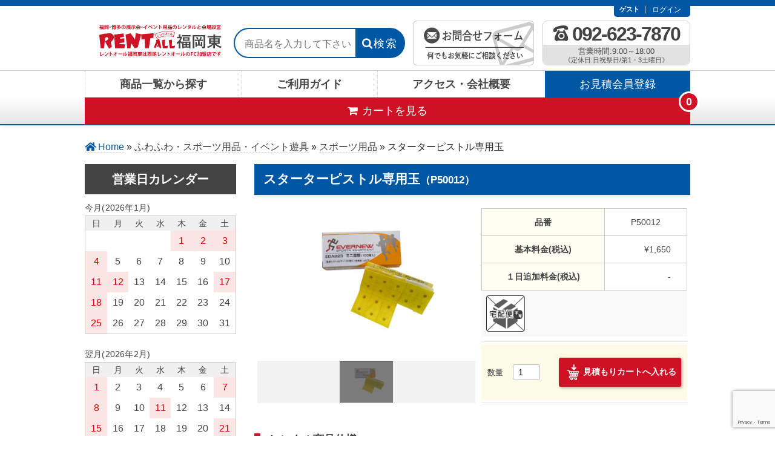

--- FILE ---
content_type: text/html; charset=UTF-8
request_url: https://rentall-fukuoka.jp/item/%E3%82%B9%E3%82%BF%E3%83%BC%E3%82%BF%E3%83%BC%E3%83%94%E3%82%B9%E3%83%88%E3%83%AB%E5%B0%82%E7%94%A8%E7%8E%89%E7%B4%99%E7%81%AB%E8%96%AC/
body_size: 19257
content:
<!DOCTYPE html>
<html dir="ltr" lang="ja" prefix="og: https://ogp.me/ns#">

<head>
	<meta charset="UTF-8" />
	<meta name="viewport" content="width=device-width, initial-scale=1.0">
	<meta name="format-detection" content="telephone=no"/>
	<link href="https://use.fontawesome.com/releases/v5.6.1/css/all.css" rel="stylesheet">
	<link rel="icon" href="https://rentall-fukuoka.jp/wp-content/themes/fukuoka/favicon.ico">

	<title>スターターピストル専用玉 - レントオール福岡東</title>

		<!-- All in One SEO 4.9.2 - aioseo.com -->
	<meta name="description" content="■備考： 紙火薬 100発入 単発・双発" />
	<meta name="robots" content="max-image-preview:large" />
	<meta name="author" content="RA福岡管理"/>
	<link rel="canonical" href="https://rentall-fukuoka.jp/item/%e3%82%b9%e3%82%bf%e3%83%bc%e3%82%bf%e3%83%bc%e3%83%94%e3%82%b9%e3%83%88%e3%83%ab%e5%b0%82%e7%94%a8%e7%8e%89%e7%b4%99%e7%81%ab%e8%96%ac/" />
	<meta name="generator" content="All in One SEO (AIOSEO) 4.9.2" />
		<meta property="og:locale" content="ja_JP" />
		<meta property="og:site_name" content="レントオール福岡東 - 福岡・博多の展示会・イベントはレントオール福岡東にお任せください！" />
		<meta property="og:type" content="article" />
		<meta property="og:title" content="スターターピストル専用玉 - レントオール福岡東" />
		<meta property="og:description" content="■備考： 紙火薬 100発入 単発・双発" />
		<meta property="og:url" content="https://rentall-fukuoka.jp/item/%e3%82%b9%e3%82%bf%e3%83%bc%e3%82%bf%e3%83%bc%e3%83%94%e3%82%b9%e3%83%88%e3%83%ab%e5%b0%82%e7%94%a8%e7%8e%89%e7%b4%99%e7%81%ab%e8%96%ac/" />
		<meta property="article:published_time" content="2019-05-28T08:29:00+00:00" />
		<meta property="article:modified_time" content="2019-05-28T08:29:00+00:00" />
		<meta name="twitter:card" content="summary_large_image" />
		<meta name="twitter:title" content="スターターピストル専用玉 - レントオール福岡東" />
		<meta name="twitter:description" content="■備考： 紙火薬 100発入 単発・双発" />
		<script type="application/ld+json" class="aioseo-schema">
			{"@context":"https:\/\/schema.org","@graph":[{"@type":"BlogPosting","@id":"https:\/\/rentall-fukuoka.jp\/item\/%e3%82%b9%e3%82%bf%e3%83%bc%e3%82%bf%e3%83%bc%e3%83%94%e3%82%b9%e3%83%88%e3%83%ab%e5%b0%82%e7%94%a8%e7%8e%89%e7%b4%99%e7%81%ab%e8%96%ac\/#blogposting","name":"\u30b9\u30bf\u30fc\u30bf\u30fc\u30d4\u30b9\u30c8\u30eb\u5c02\u7528\u7389 - \u30ec\u30f3\u30c8\u30aa\u30fc\u30eb\u798f\u5ca1\u6771","headline":"\u30b9\u30bf\u30fc\u30bf\u30fc\u30d4\u30b9\u30c8\u30eb\u5c02\u7528\u7389","author":{"@id":"https:\/\/rentall-fukuoka.jp\/author\/fukuoka0520ra\/#author"},"publisher":{"@id":"https:\/\/rentall-fukuoka.jp\/#organization"},"datePublished":"2019-05-28T17:29:00+09:00","dateModified":"2019-05-28T17:29:00+09:00","inLanguage":"ja","mainEntityOfPage":{"@id":"https:\/\/rentall-fukuoka.jp\/item\/%e3%82%b9%e3%82%bf%e3%83%bc%e3%82%bf%e3%83%bc%e3%83%94%e3%82%b9%e3%83%88%e3%83%ab%e5%b0%82%e7%94%a8%e7%8e%89%e7%b4%99%e7%81%ab%e8%96%ac\/#webpage"},"isPartOf":{"@id":"https:\/\/rentall-fukuoka.jp\/item\/%e3%82%b9%e3%82%bf%e3%83%bc%e3%82%bf%e3%83%bc%e3%83%94%e3%82%b9%e3%83%88%e3%83%ab%e5%b0%82%e7%94%a8%e7%8e%89%e7%b4%99%e7%81%ab%e8%96%ac\/#webpage"},"articleSection":"\u30b9\u30dd\u30fc\u30c4\u7528\u54c1, \u5546\u54c1, \u5546\u54c1\u30b8\u30e3\u30f3\u30eb, PHE-017, PHE-018, PHE-022, PHE-025"},{"@type":"BreadcrumbList","@id":"https:\/\/rentall-fukuoka.jp\/item\/%e3%82%b9%e3%82%bf%e3%83%bc%e3%82%bf%e3%83%bc%e3%83%94%e3%82%b9%e3%83%88%e3%83%ab%e5%b0%82%e7%94%a8%e7%8e%89%e7%b4%99%e7%81%ab%e8%96%ac\/#breadcrumblist","itemListElement":[{"@type":"ListItem","@id":"https:\/\/rentall-fukuoka.jp#listItem","position":1,"name":"Home","item":"https:\/\/rentall-fukuoka.jp","nextItem":{"@type":"ListItem","@id":"https:\/\/rentall-fukuoka.jp\/category\/item\/#listItem","name":"\u5546\u54c1"}},{"@type":"ListItem","@id":"https:\/\/rentall-fukuoka.jp\/category\/item\/#listItem","position":2,"name":"\u5546\u54c1","item":"https:\/\/rentall-fukuoka.jp\/category\/item\/","nextItem":{"@type":"ListItem","@id":"https:\/\/rentall-fukuoka.jp\/category\/item\/itemgenre\/#listItem","name":"\u5546\u54c1\u30b8\u30e3\u30f3\u30eb"},"previousItem":{"@type":"ListItem","@id":"https:\/\/rentall-fukuoka.jp#listItem","name":"Home"}},{"@type":"ListItem","@id":"https:\/\/rentall-fukuoka.jp\/category\/item\/itemgenre\/#listItem","position":3,"name":"\u5546\u54c1\u30b8\u30e3\u30f3\u30eb","item":"https:\/\/rentall-fukuoka.jp\/category\/item\/itemgenre\/","nextItem":{"@type":"ListItem","@id":"https:\/\/rentall-fukuoka.jp\/category\/item\/itemgenre\/yuugu\/#listItem","name":"\u3075\u308f\u3075\u308f\u30fb\u30b9\u30dd\u30fc\u30c4\u7528\u54c1\u30fb\u30a4\u30d9\u30f3\u30c8\u904a\u5177"},"previousItem":{"@type":"ListItem","@id":"https:\/\/rentall-fukuoka.jp\/category\/item\/#listItem","name":"\u5546\u54c1"}},{"@type":"ListItem","@id":"https:\/\/rentall-fukuoka.jp\/category\/item\/itemgenre\/yuugu\/#listItem","position":4,"name":"\u3075\u308f\u3075\u308f\u30fb\u30b9\u30dd\u30fc\u30c4\u7528\u54c1\u30fb\u30a4\u30d9\u30f3\u30c8\u904a\u5177","item":"https:\/\/rentall-fukuoka.jp\/category\/item\/itemgenre\/yuugu\/","nextItem":{"@type":"ListItem","@id":"https:\/\/rentall-fukuoka.jp\/category\/item\/itemgenre\/yuugu\/sports\/#listItem","name":"\u30b9\u30dd\u30fc\u30c4\u7528\u54c1"},"previousItem":{"@type":"ListItem","@id":"https:\/\/rentall-fukuoka.jp\/category\/item\/itemgenre\/#listItem","name":"\u5546\u54c1\u30b8\u30e3\u30f3\u30eb"}},{"@type":"ListItem","@id":"https:\/\/rentall-fukuoka.jp\/category\/item\/itemgenre\/yuugu\/sports\/#listItem","position":5,"name":"\u30b9\u30dd\u30fc\u30c4\u7528\u54c1","item":"https:\/\/rentall-fukuoka.jp\/category\/item\/itemgenre\/yuugu\/sports\/","nextItem":{"@type":"ListItem","@id":"https:\/\/rentall-fukuoka.jp\/item\/%e3%82%b9%e3%82%bf%e3%83%bc%e3%82%bf%e3%83%bc%e3%83%94%e3%82%b9%e3%83%88%e3%83%ab%e5%b0%82%e7%94%a8%e7%8e%89%e7%b4%99%e7%81%ab%e8%96%ac\/#listItem","name":"\u30b9\u30bf\u30fc\u30bf\u30fc\u30d4\u30b9\u30c8\u30eb\u5c02\u7528\u7389"},"previousItem":{"@type":"ListItem","@id":"https:\/\/rentall-fukuoka.jp\/category\/item\/itemgenre\/yuugu\/#listItem","name":"\u3075\u308f\u3075\u308f\u30fb\u30b9\u30dd\u30fc\u30c4\u7528\u54c1\u30fb\u30a4\u30d9\u30f3\u30c8\u904a\u5177"}},{"@type":"ListItem","@id":"https:\/\/rentall-fukuoka.jp\/item\/%e3%82%b9%e3%82%bf%e3%83%bc%e3%82%bf%e3%83%bc%e3%83%94%e3%82%b9%e3%83%88%e3%83%ab%e5%b0%82%e7%94%a8%e7%8e%89%e7%b4%99%e7%81%ab%e8%96%ac\/#listItem","position":6,"name":"\u30b9\u30bf\u30fc\u30bf\u30fc\u30d4\u30b9\u30c8\u30eb\u5c02\u7528\u7389","previousItem":{"@type":"ListItem","@id":"https:\/\/rentall-fukuoka.jp\/category\/item\/itemgenre\/yuugu\/sports\/#listItem","name":"\u30b9\u30dd\u30fc\u30c4\u7528\u54c1"}}]},{"@type":"Organization","@id":"https:\/\/rentall-fukuoka.jp\/#organization","name":"\u30ec\u30f3\u30c8\u30aa\u30fc\u30eb\u798f\u5ca1\u6771","description":"\u798f\u5ca1\u30fb\u535a\u591a\u306e\u5c55\u793a\u4f1a\u30fb\u30a4\u30d9\u30f3\u30c8\u306f\u30ec\u30f3\u30c8\u30aa\u30fc\u30eb\u798f\u5ca1\u6771\u306b\u304a\u4efb\u305b\u304f\u3060\u3055\u3044\uff01","url":"https:\/\/rentall-fukuoka.jp\/"},{"@type":"Person","@id":"https:\/\/rentall-fukuoka.jp\/author\/fukuoka0520ra\/#author","url":"https:\/\/rentall-fukuoka.jp\/author\/fukuoka0520ra\/","name":"RA\u798f\u5ca1\u7ba1\u7406","image":{"@type":"ImageObject","@id":"https:\/\/rentall-fukuoka.jp\/item\/%e3%82%b9%e3%82%bf%e3%83%bc%e3%82%bf%e3%83%bc%e3%83%94%e3%82%b9%e3%83%88%e3%83%ab%e5%b0%82%e7%94%a8%e7%8e%89%e7%b4%99%e7%81%ab%e8%96%ac\/#authorImage","url":"https:\/\/secure.gravatar.com\/avatar\/6f634308498468be1fad669de95c6cc4?s=96&d=mm&r=g","width":96,"height":96,"caption":"RA\u798f\u5ca1\u7ba1\u7406"}},{"@type":"WebPage","@id":"https:\/\/rentall-fukuoka.jp\/item\/%e3%82%b9%e3%82%bf%e3%83%bc%e3%82%bf%e3%83%bc%e3%83%94%e3%82%b9%e3%83%88%e3%83%ab%e5%b0%82%e7%94%a8%e7%8e%89%e7%b4%99%e7%81%ab%e8%96%ac\/#webpage","url":"https:\/\/rentall-fukuoka.jp\/item\/%e3%82%b9%e3%82%bf%e3%83%bc%e3%82%bf%e3%83%bc%e3%83%94%e3%82%b9%e3%83%88%e3%83%ab%e5%b0%82%e7%94%a8%e7%8e%89%e7%b4%99%e7%81%ab%e8%96%ac\/","name":"\u30b9\u30bf\u30fc\u30bf\u30fc\u30d4\u30b9\u30c8\u30eb\u5c02\u7528\u7389 - \u30ec\u30f3\u30c8\u30aa\u30fc\u30eb\u798f\u5ca1\u6771","description":"\u25a0\u5099\u8003\uff1a \u7d19\u706b\u85ac 100\u767a\u5165 \u5358\u767a\u30fb\u53cc\u767a","inLanguage":"ja","isPartOf":{"@id":"https:\/\/rentall-fukuoka.jp\/#website"},"breadcrumb":{"@id":"https:\/\/rentall-fukuoka.jp\/item\/%e3%82%b9%e3%82%bf%e3%83%bc%e3%82%bf%e3%83%bc%e3%83%94%e3%82%b9%e3%83%88%e3%83%ab%e5%b0%82%e7%94%a8%e7%8e%89%e7%b4%99%e7%81%ab%e8%96%ac\/#breadcrumblist"},"author":{"@id":"https:\/\/rentall-fukuoka.jp\/author\/fukuoka0520ra\/#author"},"creator":{"@id":"https:\/\/rentall-fukuoka.jp\/author\/fukuoka0520ra\/#author"},"datePublished":"2019-05-28T17:29:00+09:00","dateModified":"2019-05-28T17:29:00+09:00"},{"@type":"WebSite","@id":"https:\/\/rentall-fukuoka.jp\/#website","url":"https:\/\/rentall-fukuoka.jp\/","name":"\u30ec\u30f3\u30c8\u30aa\u30fc\u30eb\u798f\u5ca1\u6771","description":"\u798f\u5ca1\u30fb\u535a\u591a\u306e\u5c55\u793a\u4f1a\u30fb\u30a4\u30d9\u30f3\u30c8\u306f\u30ec\u30f3\u30c8\u30aa\u30fc\u30eb\u798f\u5ca1\u6771\u306b\u304a\u4efb\u305b\u304f\u3060\u3055\u3044\uff01","inLanguage":"ja","publisher":{"@id":"https:\/\/rentall-fukuoka.jp\/#organization"}}]}
		</script>
		<!-- All in One SEO -->

<link rel="alternate" type="application/rss+xml" title="レントオール福岡東 &raquo; スターターピストル専用玉 のコメントのフィード" href="https://rentall-fukuoka.jp/item/%e3%82%b9%e3%82%bf%e3%83%bc%e3%82%bf%e3%83%bc%e3%83%94%e3%82%b9%e3%83%88%e3%83%ab%e5%b0%82%e7%94%a8%e7%8e%89%e7%b4%99%e7%81%ab%e8%96%ac/feed/" />
		<!-- This site uses the Google Analytics by MonsterInsights plugin v9.11.0 - Using Analytics tracking - https://www.monsterinsights.com/ -->
							<script src="//www.googletagmanager.com/gtag/js?id=G-FZ7MTDDHQ1"  data-cfasync="false" data-wpfc-render="false" type="text/javascript" async></script>
			<script data-cfasync="false" data-wpfc-render="false" type="text/javascript">
				var mi_version = '9.11.0';
				var mi_track_user = true;
				var mi_no_track_reason = '';
								var MonsterInsightsDefaultLocations = {"page_location":"https:\/\/rentall-fukuoka.jp\/item\/%E3%82%B9%E3%82%BF%E3%83%BC%E3%82%BF%E3%83%BC%E3%83%94%E3%82%B9%E3%83%88%E3%83%AB%E5%B0%82%E7%94%A8%E7%8E%89%E7%B4%99%E7%81%AB%E8%96%AC\/"};
								if ( typeof MonsterInsightsPrivacyGuardFilter === 'function' ) {
					var MonsterInsightsLocations = (typeof MonsterInsightsExcludeQuery === 'object') ? MonsterInsightsPrivacyGuardFilter( MonsterInsightsExcludeQuery ) : MonsterInsightsPrivacyGuardFilter( MonsterInsightsDefaultLocations );
				} else {
					var MonsterInsightsLocations = (typeof MonsterInsightsExcludeQuery === 'object') ? MonsterInsightsExcludeQuery : MonsterInsightsDefaultLocations;
				}

								var disableStrs = [
										'ga-disable-G-FZ7MTDDHQ1',
									];

				/* Function to detect opted out users */
				function __gtagTrackerIsOptedOut() {
					for (var index = 0; index < disableStrs.length; index++) {
						if (document.cookie.indexOf(disableStrs[index] + '=true') > -1) {
							return true;
						}
					}

					return false;
				}

				/* Disable tracking if the opt-out cookie exists. */
				if (__gtagTrackerIsOptedOut()) {
					for (var index = 0; index < disableStrs.length; index++) {
						window[disableStrs[index]] = true;
					}
				}

				/* Opt-out function */
				function __gtagTrackerOptout() {
					for (var index = 0; index < disableStrs.length; index++) {
						document.cookie = disableStrs[index] + '=true; expires=Thu, 31 Dec 2099 23:59:59 UTC; path=/';
						window[disableStrs[index]] = true;
					}
				}

				if ('undefined' === typeof gaOptout) {
					function gaOptout() {
						__gtagTrackerOptout();
					}
				}
								window.dataLayer = window.dataLayer || [];

				window.MonsterInsightsDualTracker = {
					helpers: {},
					trackers: {},
				};
				if (mi_track_user) {
					function __gtagDataLayer() {
						dataLayer.push(arguments);
					}

					function __gtagTracker(type, name, parameters) {
						if (!parameters) {
							parameters = {};
						}

						if (parameters.send_to) {
							__gtagDataLayer.apply(null, arguments);
							return;
						}

						if (type === 'event') {
														parameters.send_to = monsterinsights_frontend.v4_id;
							var hookName = name;
							if (typeof parameters['event_category'] !== 'undefined') {
								hookName = parameters['event_category'] + ':' + name;
							}

							if (typeof MonsterInsightsDualTracker.trackers[hookName] !== 'undefined') {
								MonsterInsightsDualTracker.trackers[hookName](parameters);
							} else {
								__gtagDataLayer('event', name, parameters);
							}
							
						} else {
							__gtagDataLayer.apply(null, arguments);
						}
					}

					__gtagTracker('js', new Date());
					__gtagTracker('set', {
						'developer_id.dZGIzZG': true,
											});
					if ( MonsterInsightsLocations.page_location ) {
						__gtagTracker('set', MonsterInsightsLocations);
					}
										__gtagTracker('config', 'G-FZ7MTDDHQ1', {"forceSSL":"true","link_attribution":"true"} );
										window.gtag = __gtagTracker;										(function () {
						/* https://developers.google.com/analytics/devguides/collection/analyticsjs/ */
						/* ga and __gaTracker compatibility shim. */
						var noopfn = function () {
							return null;
						};
						var newtracker = function () {
							return new Tracker();
						};
						var Tracker = function () {
							return null;
						};
						var p = Tracker.prototype;
						p.get = noopfn;
						p.set = noopfn;
						p.send = function () {
							var args = Array.prototype.slice.call(arguments);
							args.unshift('send');
							__gaTracker.apply(null, args);
						};
						var __gaTracker = function () {
							var len = arguments.length;
							if (len === 0) {
								return;
							}
							var f = arguments[len - 1];
							if (typeof f !== 'object' || f === null || typeof f.hitCallback !== 'function') {
								if ('send' === arguments[0]) {
									var hitConverted, hitObject = false, action;
									if ('event' === arguments[1]) {
										if ('undefined' !== typeof arguments[3]) {
											hitObject = {
												'eventAction': arguments[3],
												'eventCategory': arguments[2],
												'eventLabel': arguments[4],
												'value': arguments[5] ? arguments[5] : 1,
											}
										}
									}
									if ('pageview' === arguments[1]) {
										if ('undefined' !== typeof arguments[2]) {
											hitObject = {
												'eventAction': 'page_view',
												'page_path': arguments[2],
											}
										}
									}
									if (typeof arguments[2] === 'object') {
										hitObject = arguments[2];
									}
									if (typeof arguments[5] === 'object') {
										Object.assign(hitObject, arguments[5]);
									}
									if ('undefined' !== typeof arguments[1].hitType) {
										hitObject = arguments[1];
										if ('pageview' === hitObject.hitType) {
											hitObject.eventAction = 'page_view';
										}
									}
									if (hitObject) {
										action = 'timing' === arguments[1].hitType ? 'timing_complete' : hitObject.eventAction;
										hitConverted = mapArgs(hitObject);
										__gtagTracker('event', action, hitConverted);
									}
								}
								return;
							}

							function mapArgs(args) {
								var arg, hit = {};
								var gaMap = {
									'eventCategory': 'event_category',
									'eventAction': 'event_action',
									'eventLabel': 'event_label',
									'eventValue': 'event_value',
									'nonInteraction': 'non_interaction',
									'timingCategory': 'event_category',
									'timingVar': 'name',
									'timingValue': 'value',
									'timingLabel': 'event_label',
									'page': 'page_path',
									'location': 'page_location',
									'title': 'page_title',
									'referrer' : 'page_referrer',
								};
								for (arg in args) {
																		if (!(!args.hasOwnProperty(arg) || !gaMap.hasOwnProperty(arg))) {
										hit[gaMap[arg]] = args[arg];
									} else {
										hit[arg] = args[arg];
									}
								}
								return hit;
							}

							try {
								f.hitCallback();
							} catch (ex) {
							}
						};
						__gaTracker.create = newtracker;
						__gaTracker.getByName = newtracker;
						__gaTracker.getAll = function () {
							return [];
						};
						__gaTracker.remove = noopfn;
						__gaTracker.loaded = true;
						window['__gaTracker'] = __gaTracker;
					})();
									} else {
										console.log("");
					(function () {
						function __gtagTracker() {
							return null;
						}

						window['__gtagTracker'] = __gtagTracker;
						window['gtag'] = __gtagTracker;
					})();
									}
			</script>
							<!-- / Google Analytics by MonsterInsights -->
		<script type="text/javascript">
/* <![CDATA[ */
window._wpemojiSettings = {"baseUrl":"https:\/\/s.w.org\/images\/core\/emoji\/15.0.3\/72x72\/","ext":".png","svgUrl":"https:\/\/s.w.org\/images\/core\/emoji\/15.0.3\/svg\/","svgExt":".svg","source":{"concatemoji":"https:\/\/rentall-fukuoka.jp\/wp-includes\/js\/wp-emoji-release.min.js"}};
/*! This file is auto-generated */
!function(i,n){var o,s,e;function c(e){try{var t={supportTests:e,timestamp:(new Date).valueOf()};sessionStorage.setItem(o,JSON.stringify(t))}catch(e){}}function p(e,t,n){e.clearRect(0,0,e.canvas.width,e.canvas.height),e.fillText(t,0,0);var t=new Uint32Array(e.getImageData(0,0,e.canvas.width,e.canvas.height).data),r=(e.clearRect(0,0,e.canvas.width,e.canvas.height),e.fillText(n,0,0),new Uint32Array(e.getImageData(0,0,e.canvas.width,e.canvas.height).data));return t.every(function(e,t){return e===r[t]})}function u(e,t,n){switch(t){case"flag":return n(e,"\ud83c\udff3\ufe0f\u200d\u26a7\ufe0f","\ud83c\udff3\ufe0f\u200b\u26a7\ufe0f")?!1:!n(e,"\ud83c\uddfa\ud83c\uddf3","\ud83c\uddfa\u200b\ud83c\uddf3")&&!n(e,"\ud83c\udff4\udb40\udc67\udb40\udc62\udb40\udc65\udb40\udc6e\udb40\udc67\udb40\udc7f","\ud83c\udff4\u200b\udb40\udc67\u200b\udb40\udc62\u200b\udb40\udc65\u200b\udb40\udc6e\u200b\udb40\udc67\u200b\udb40\udc7f");case"emoji":return!n(e,"\ud83d\udc26\u200d\u2b1b","\ud83d\udc26\u200b\u2b1b")}return!1}function f(e,t,n){var r="undefined"!=typeof WorkerGlobalScope&&self instanceof WorkerGlobalScope?new OffscreenCanvas(300,150):i.createElement("canvas"),a=r.getContext("2d",{willReadFrequently:!0}),o=(a.textBaseline="top",a.font="600 32px Arial",{});return e.forEach(function(e){o[e]=t(a,e,n)}),o}function t(e){var t=i.createElement("script");t.src=e,t.defer=!0,i.head.appendChild(t)}"undefined"!=typeof Promise&&(o="wpEmojiSettingsSupports",s=["flag","emoji"],n.supports={everything:!0,everythingExceptFlag:!0},e=new Promise(function(e){i.addEventListener("DOMContentLoaded",e,{once:!0})}),new Promise(function(t){var n=function(){try{var e=JSON.parse(sessionStorage.getItem(o));if("object"==typeof e&&"number"==typeof e.timestamp&&(new Date).valueOf()<e.timestamp+604800&&"object"==typeof e.supportTests)return e.supportTests}catch(e){}return null}();if(!n){if("undefined"!=typeof Worker&&"undefined"!=typeof OffscreenCanvas&&"undefined"!=typeof URL&&URL.createObjectURL&&"undefined"!=typeof Blob)try{var e="postMessage("+f.toString()+"("+[JSON.stringify(s),u.toString(),p.toString()].join(",")+"));",r=new Blob([e],{type:"text/javascript"}),a=new Worker(URL.createObjectURL(r),{name:"wpTestEmojiSupports"});return void(a.onmessage=function(e){c(n=e.data),a.terminate(),t(n)})}catch(e){}c(n=f(s,u,p))}t(n)}).then(function(e){for(var t in e)n.supports[t]=e[t],n.supports.everything=n.supports.everything&&n.supports[t],"flag"!==t&&(n.supports.everythingExceptFlag=n.supports.everythingExceptFlag&&n.supports[t]);n.supports.everythingExceptFlag=n.supports.everythingExceptFlag&&!n.supports.flag,n.DOMReady=!1,n.readyCallback=function(){n.DOMReady=!0}}).then(function(){return e}).then(function(){var e;n.supports.everything||(n.readyCallback(),(e=n.source||{}).concatemoji?t(e.concatemoji):e.wpemoji&&e.twemoji&&(t(e.twemoji),t(e.wpemoji)))}))}((window,document),window._wpemojiSettings);
/* ]]> */
</script>
<link rel='stylesheet' id='sbi_styles-css' href='https://rentall-fukuoka.jp/wp-content/plugins/instagram-feed/css/sbi-styles.min.css' type='text/css' media='all' />
<style id='wp-emoji-styles-inline-css' type='text/css'>

	img.wp-smiley, img.emoji {
		display: inline !important;
		border: none !important;
		box-shadow: none !important;
		height: 1em !important;
		width: 1em !important;
		margin: 0 0.07em !important;
		vertical-align: -0.1em !important;
		background: none !important;
		padding: 0 !important;
	}
</style>
<link rel='stylesheet' id='wp-block-library-css' href='https://rentall-fukuoka.jp/wp-includes/css/dist/block-library/style.min.css' type='text/css' media='all' />
<link rel='stylesheet' id='aioseo/css/src/vue/standalone/blocks/table-of-contents/global.scss-css' href='https://rentall-fukuoka.jp/wp-content/plugins/all-in-one-seo-pack/dist/Lite/assets/css/table-of-contents/global.e90f6d47.css' type='text/css' media='all' />
<style id='classic-theme-styles-inline-css' type='text/css'>
/*! This file is auto-generated */
.wp-block-button__link{color:#fff;background-color:#32373c;border-radius:9999px;box-shadow:none;text-decoration:none;padding:calc(.667em + 2px) calc(1.333em + 2px);font-size:1.125em}.wp-block-file__button{background:#32373c;color:#fff;text-decoration:none}
</style>
<style id='global-styles-inline-css' type='text/css'>
:root{--wp--preset--aspect-ratio--square: 1;--wp--preset--aspect-ratio--4-3: 4/3;--wp--preset--aspect-ratio--3-4: 3/4;--wp--preset--aspect-ratio--3-2: 3/2;--wp--preset--aspect-ratio--2-3: 2/3;--wp--preset--aspect-ratio--16-9: 16/9;--wp--preset--aspect-ratio--9-16: 9/16;--wp--preset--color--black: #000000;--wp--preset--color--cyan-bluish-gray: #abb8c3;--wp--preset--color--white: #ffffff;--wp--preset--color--pale-pink: #f78da7;--wp--preset--color--vivid-red: #cf2e2e;--wp--preset--color--luminous-vivid-orange: #ff6900;--wp--preset--color--luminous-vivid-amber: #fcb900;--wp--preset--color--light-green-cyan: #7bdcb5;--wp--preset--color--vivid-green-cyan: #00d084;--wp--preset--color--pale-cyan-blue: #8ed1fc;--wp--preset--color--vivid-cyan-blue: #0693e3;--wp--preset--color--vivid-purple: #9b51e0;--wp--preset--gradient--vivid-cyan-blue-to-vivid-purple: linear-gradient(135deg,rgba(6,147,227,1) 0%,rgb(155,81,224) 100%);--wp--preset--gradient--light-green-cyan-to-vivid-green-cyan: linear-gradient(135deg,rgb(122,220,180) 0%,rgb(0,208,130) 100%);--wp--preset--gradient--luminous-vivid-amber-to-luminous-vivid-orange: linear-gradient(135deg,rgba(252,185,0,1) 0%,rgba(255,105,0,1) 100%);--wp--preset--gradient--luminous-vivid-orange-to-vivid-red: linear-gradient(135deg,rgba(255,105,0,1) 0%,rgb(207,46,46) 100%);--wp--preset--gradient--very-light-gray-to-cyan-bluish-gray: linear-gradient(135deg,rgb(238,238,238) 0%,rgb(169,184,195) 100%);--wp--preset--gradient--cool-to-warm-spectrum: linear-gradient(135deg,rgb(74,234,220) 0%,rgb(151,120,209) 20%,rgb(207,42,186) 40%,rgb(238,44,130) 60%,rgb(251,105,98) 80%,rgb(254,248,76) 100%);--wp--preset--gradient--blush-light-purple: linear-gradient(135deg,rgb(255,206,236) 0%,rgb(152,150,240) 100%);--wp--preset--gradient--blush-bordeaux: linear-gradient(135deg,rgb(254,205,165) 0%,rgb(254,45,45) 50%,rgb(107,0,62) 100%);--wp--preset--gradient--luminous-dusk: linear-gradient(135deg,rgb(255,203,112) 0%,rgb(199,81,192) 50%,rgb(65,88,208) 100%);--wp--preset--gradient--pale-ocean: linear-gradient(135deg,rgb(255,245,203) 0%,rgb(182,227,212) 50%,rgb(51,167,181) 100%);--wp--preset--gradient--electric-grass: linear-gradient(135deg,rgb(202,248,128) 0%,rgb(113,206,126) 100%);--wp--preset--gradient--midnight: linear-gradient(135deg,rgb(2,3,129) 0%,rgb(40,116,252) 100%);--wp--preset--font-size--small: 13px;--wp--preset--font-size--medium: 20px;--wp--preset--font-size--large: 36px;--wp--preset--font-size--x-large: 42px;--wp--preset--spacing--20: 0.44rem;--wp--preset--spacing--30: 0.67rem;--wp--preset--spacing--40: 1rem;--wp--preset--spacing--50: 1.5rem;--wp--preset--spacing--60: 2.25rem;--wp--preset--spacing--70: 3.38rem;--wp--preset--spacing--80: 5.06rem;--wp--preset--shadow--natural: 6px 6px 9px rgba(0, 0, 0, 0.2);--wp--preset--shadow--deep: 12px 12px 50px rgba(0, 0, 0, 0.4);--wp--preset--shadow--sharp: 6px 6px 0px rgba(0, 0, 0, 0.2);--wp--preset--shadow--outlined: 6px 6px 0px -3px rgba(255, 255, 255, 1), 6px 6px rgba(0, 0, 0, 1);--wp--preset--shadow--crisp: 6px 6px 0px rgba(0, 0, 0, 1);}:where(.is-layout-flex){gap: 0.5em;}:where(.is-layout-grid){gap: 0.5em;}body .is-layout-flex{display: flex;}.is-layout-flex{flex-wrap: wrap;align-items: center;}.is-layout-flex > :is(*, div){margin: 0;}body .is-layout-grid{display: grid;}.is-layout-grid > :is(*, div){margin: 0;}:where(.wp-block-columns.is-layout-flex){gap: 2em;}:where(.wp-block-columns.is-layout-grid){gap: 2em;}:where(.wp-block-post-template.is-layout-flex){gap: 1.25em;}:where(.wp-block-post-template.is-layout-grid){gap: 1.25em;}.has-black-color{color: var(--wp--preset--color--black) !important;}.has-cyan-bluish-gray-color{color: var(--wp--preset--color--cyan-bluish-gray) !important;}.has-white-color{color: var(--wp--preset--color--white) !important;}.has-pale-pink-color{color: var(--wp--preset--color--pale-pink) !important;}.has-vivid-red-color{color: var(--wp--preset--color--vivid-red) !important;}.has-luminous-vivid-orange-color{color: var(--wp--preset--color--luminous-vivid-orange) !important;}.has-luminous-vivid-amber-color{color: var(--wp--preset--color--luminous-vivid-amber) !important;}.has-light-green-cyan-color{color: var(--wp--preset--color--light-green-cyan) !important;}.has-vivid-green-cyan-color{color: var(--wp--preset--color--vivid-green-cyan) !important;}.has-pale-cyan-blue-color{color: var(--wp--preset--color--pale-cyan-blue) !important;}.has-vivid-cyan-blue-color{color: var(--wp--preset--color--vivid-cyan-blue) !important;}.has-vivid-purple-color{color: var(--wp--preset--color--vivid-purple) !important;}.has-black-background-color{background-color: var(--wp--preset--color--black) !important;}.has-cyan-bluish-gray-background-color{background-color: var(--wp--preset--color--cyan-bluish-gray) !important;}.has-white-background-color{background-color: var(--wp--preset--color--white) !important;}.has-pale-pink-background-color{background-color: var(--wp--preset--color--pale-pink) !important;}.has-vivid-red-background-color{background-color: var(--wp--preset--color--vivid-red) !important;}.has-luminous-vivid-orange-background-color{background-color: var(--wp--preset--color--luminous-vivid-orange) !important;}.has-luminous-vivid-amber-background-color{background-color: var(--wp--preset--color--luminous-vivid-amber) !important;}.has-light-green-cyan-background-color{background-color: var(--wp--preset--color--light-green-cyan) !important;}.has-vivid-green-cyan-background-color{background-color: var(--wp--preset--color--vivid-green-cyan) !important;}.has-pale-cyan-blue-background-color{background-color: var(--wp--preset--color--pale-cyan-blue) !important;}.has-vivid-cyan-blue-background-color{background-color: var(--wp--preset--color--vivid-cyan-blue) !important;}.has-vivid-purple-background-color{background-color: var(--wp--preset--color--vivid-purple) !important;}.has-black-border-color{border-color: var(--wp--preset--color--black) !important;}.has-cyan-bluish-gray-border-color{border-color: var(--wp--preset--color--cyan-bluish-gray) !important;}.has-white-border-color{border-color: var(--wp--preset--color--white) !important;}.has-pale-pink-border-color{border-color: var(--wp--preset--color--pale-pink) !important;}.has-vivid-red-border-color{border-color: var(--wp--preset--color--vivid-red) !important;}.has-luminous-vivid-orange-border-color{border-color: var(--wp--preset--color--luminous-vivid-orange) !important;}.has-luminous-vivid-amber-border-color{border-color: var(--wp--preset--color--luminous-vivid-amber) !important;}.has-light-green-cyan-border-color{border-color: var(--wp--preset--color--light-green-cyan) !important;}.has-vivid-green-cyan-border-color{border-color: var(--wp--preset--color--vivid-green-cyan) !important;}.has-pale-cyan-blue-border-color{border-color: var(--wp--preset--color--pale-cyan-blue) !important;}.has-vivid-cyan-blue-border-color{border-color: var(--wp--preset--color--vivid-cyan-blue) !important;}.has-vivid-purple-border-color{border-color: var(--wp--preset--color--vivid-purple) !important;}.has-vivid-cyan-blue-to-vivid-purple-gradient-background{background: var(--wp--preset--gradient--vivid-cyan-blue-to-vivid-purple) !important;}.has-light-green-cyan-to-vivid-green-cyan-gradient-background{background: var(--wp--preset--gradient--light-green-cyan-to-vivid-green-cyan) !important;}.has-luminous-vivid-amber-to-luminous-vivid-orange-gradient-background{background: var(--wp--preset--gradient--luminous-vivid-amber-to-luminous-vivid-orange) !important;}.has-luminous-vivid-orange-to-vivid-red-gradient-background{background: var(--wp--preset--gradient--luminous-vivid-orange-to-vivid-red) !important;}.has-very-light-gray-to-cyan-bluish-gray-gradient-background{background: var(--wp--preset--gradient--very-light-gray-to-cyan-bluish-gray) !important;}.has-cool-to-warm-spectrum-gradient-background{background: var(--wp--preset--gradient--cool-to-warm-spectrum) !important;}.has-blush-light-purple-gradient-background{background: var(--wp--preset--gradient--blush-light-purple) !important;}.has-blush-bordeaux-gradient-background{background: var(--wp--preset--gradient--blush-bordeaux) !important;}.has-luminous-dusk-gradient-background{background: var(--wp--preset--gradient--luminous-dusk) !important;}.has-pale-ocean-gradient-background{background: var(--wp--preset--gradient--pale-ocean) !important;}.has-electric-grass-gradient-background{background: var(--wp--preset--gradient--electric-grass) !important;}.has-midnight-gradient-background{background: var(--wp--preset--gradient--midnight) !important;}.has-small-font-size{font-size: var(--wp--preset--font-size--small) !important;}.has-medium-font-size{font-size: var(--wp--preset--font-size--medium) !important;}.has-large-font-size{font-size: var(--wp--preset--font-size--large) !important;}.has-x-large-font-size{font-size: var(--wp--preset--font-size--x-large) !important;}
:where(.wp-block-post-template.is-layout-flex){gap: 1.25em;}:where(.wp-block-post-template.is-layout-grid){gap: 1.25em;}
:where(.wp-block-columns.is-layout-flex){gap: 2em;}:where(.wp-block-columns.is-layout-grid){gap: 2em;}
:root :where(.wp-block-pullquote){font-size: 1.5em;line-height: 1.6;}
</style>
<link rel='stylesheet' id='contact-form-7-css' href='https://rentall-fukuoka.jp/wp-content/plugins/contact-form-7/includes/css/styles.css' type='text/css' media='all' />
<link rel='stylesheet' id='parent-style-css' href='https://rentall-fukuoka.jp/wp-content/themes/welcart_basic/style.css' type='text/css' media='all' />
<link rel='stylesheet' id='usces_default_css-css' href='https://rentall-fukuoka.jp/wp-content/plugins/usc-e-shop/css/usces_default.css' type='text/css' media='all' />
<link rel='stylesheet' id='parent-cart-css' href='https://rentall-fukuoka.jp/wp-content/themes/welcart_basic/usces_cart.css' type='text/css' media='all' />
<link rel='stylesheet' id='slick-css-css' href='https://rentall-fukuoka.jp/wp-content/themes/fukuoka/css/slick.css' type='text/css' media='all' />
<link rel='stylesheet' id='wc-basic-style-css' href='https://rentall-fukuoka.jp/wp-content/themes/fukuoka/style.css' type='text/css' media='all' />
<link rel='stylesheet' id='font-awesome-css' href='https://rentall-fukuoka.jp/wp-content/themes/welcart_basic/font-awesome/font-awesome.min.css' type='text/css' media='all' />
<link rel='stylesheet' id='luminous-basic-css-css' href='https://rentall-fukuoka.jp/wp-content/themes/welcart_basic/css/luminous-basic.css' type='text/css' media='all' />
<link rel='stylesheet' id='dashicons-css' href='https://rentall-fukuoka.jp/wp-includes/css/dashicons.min.css' type='text/css' media='all' />
<link rel='stylesheet' id='theme_cart_css-css' href='https://rentall-fukuoka.jp/wp-content/themes/fukuoka/usces_cart.css' type='text/css' media='all' />
<script type="text/javascript" src="https://rentall-fukuoka.jp/wp-includes/js/jquery/jquery.min.js" id="jquery-core-js"></script>
<script type="text/javascript" src="https://rentall-fukuoka.jp/wp-includes/js/jquery/jquery-migrate.min.js" id="jquery-migrate-js"></script>
<script type="text/javascript" src="https://rentall-fukuoka.jp/wp-content/plugins/google-analytics-for-wordpress/assets/js/frontend-gtag.min.js" id="monsterinsights-frontend-script-js" async="async" data-wp-strategy="async"></script>
<script data-cfasync="false" data-wpfc-render="false" type="text/javascript" id='monsterinsights-frontend-script-js-extra'>/* <![CDATA[ */
var monsterinsights_frontend = {"js_events_tracking":"true","download_extensions":"doc,pdf,ppt,zip,xls,docx,pptx,xlsx","inbound_paths":"[{\"path\":\"\\\/go\\\/\",\"label\":\"affiliate\"},{\"path\":\"\\\/recommend\\\/\",\"label\":\"affiliate\"}]","home_url":"https:\/\/rentall-fukuoka.jp","hash_tracking":"false","v4_id":"G-FZ7MTDDHQ1"};/* ]]> */
</script>
<script type="text/javascript" src="https://rentall-fukuoka.jp/wp-content/themes/fukuoka/js/popup.js" id="popup-js"></script>
<script type="text/javascript" src="https://rentall-fukuoka.jp/wp-content/themes/fukuoka/js/jquery.timers.js" id="timer-js"></script>
<script type="text/javascript" src="https://rentall-fukuoka.jp/wp-content/themes/fukuoka/js/slick.min.js" id="slick_js-js"></script>
<script type="text/javascript" src="https://rentall-fukuoka.jp/wp-content/themes/fukuoka/js/slide.js" id="slider_js-js"></script>
<script type="text/javascript" src="https://rentall-fukuoka.jp/wp-content/themes/welcart_basic/js/front-customized.js" id="wc-basic-js-js"></script>
<link rel="https://api.w.org/" href="https://rentall-fukuoka.jp/wp-json/" /><link rel="alternate" title="JSON" type="application/json" href="https://rentall-fukuoka.jp/wp-json/wp/v2/posts/20496" /><link rel="EditURI" type="application/rsd+xml" title="RSD" href="https://rentall-fukuoka.jp/xmlrpc.php?rsd" />
<meta name="generator" content="WordPress 6.6.4" />
<link rel='shortlink' href='https://rentall-fukuoka.jp/?p=20496' />
<link rel="alternate" title="oEmbed (JSON)" type="application/json+oembed" href="https://rentall-fukuoka.jp/wp-json/oembed/1.0/embed?url=https%3A%2F%2Frentall-fukuoka.jp%2Fitem%2F%25e3%2582%25b9%25e3%2582%25bf%25e3%2583%25bc%25e3%2582%25bf%25e3%2583%25bc%25e3%2583%2594%25e3%2582%25b9%25e3%2583%2588%25e3%2583%25ab%25e5%25b0%2582%25e7%2594%25a8%25e7%258e%2589%25e7%25b4%2599%25e7%2581%25ab%25e8%2596%25ac%2F" />
<link rel="alternate" title="oEmbed (XML)" type="text/xml+oembed" href="https://rentall-fukuoka.jp/wp-json/oembed/1.0/embed?url=https%3A%2F%2Frentall-fukuoka.jp%2Fitem%2F%25e3%2582%25b9%25e3%2582%25bf%25e3%2583%25bc%25e3%2582%25bf%25e3%2583%25bc%25e3%2583%2594%25e3%2582%25b9%25e3%2583%2588%25e3%2583%25ab%25e5%25b0%2582%25e7%2594%25a8%25e7%258e%2589%25e7%25b4%2599%25e7%2581%25ab%25e8%2596%25ac%2F&#038;format=xml" />

<meta property="og:title" content="スターターピストル専用玉">
<meta property="og:type" content="product">
<meta property="og:description" content="スターターピストル専用玉">
<meta property="og:url" content="https://rentall-fukuoka.jp/item/%e3%82%b9%e3%82%bf%e3%83%bc%e3%82%bf%e3%83%bc%e3%83%94%e3%82%b9%e3%83%88%e3%83%ab%e5%b0%82%e7%94%a8%e7%8e%89%e7%b4%99%e7%81%ab%e8%96%ac/">
<meta property="og:image" content="https://rentall-fukuoka.jp/wp-content/uploads/2019/05/PHE-018x-150x150.jpg">
<meta property="og:site_name" content="レントオール福岡東">    <script type="text/javascript">

		  var _gaq = _gaq || [];
		  _gaq.push(['_setAccount', 'UA-121566040-1']);
		  _gaq.push(['_setAllowLinker', true]);
		  _gaq.push(['_setDomainName', 'rentall-fukuoka.jp']);
		  _gaq.push(['_trackPageview']);

		  (function() {
		    var ga = document.createElement('script'); ga.type = 'text/javascript'; ga.async = true;
		    ga.src = ('https:' == document.location.protocol ? 'https://ssl' : 'http://www') + '.google-analytics.com/ga.js';
		    var s = document.getElementsByTagName('script')[0]; s.parentNode.insertBefore(ga, s);
		  })();

    </script>
</head>

<body  ontouchstart="" class="post-template-default single single-post postid-20496 single-format-standard">

	<header id="masthead" class="site-header" role="banner">
		<div class="header-box">
		<div class="inner snav">
							<div class="membership">
					<i class="fa fa-user"></i>
					<ul class="cf mb_hide">
													<li>ゲスト</li>
							<li><a href="https://rentall-fukuoka.jp/usces-member/?usces_page=login" class="usces_login_a">ログイン</a></li>
											</ul>
					<ul class="cf mb_show">
													<li><a href="https://rentall-fukuoka.jp/usces-member/?usces_page=newmember">会員登録</a></li>
							<li><a href="https://rentall-fukuoka.jp/usces-member/?usces_page=login" class="usces_login_a">ログイン</a></li>
											</ul>
				</div>
			
			
			<div class="snav flex-box">
			<div class="site-title"><a href="https://rentall-fukuoka.jp/" title="レントオール福岡東" rel="home"><img src="https://rentall-fukuoka.jp/wp-content/themes/fukuoka/images/logo.svg" alt="福岡・博多の展示会・イベントはレントオール福岡東"></a></div>
				<div class="search-box">
					<form role="search" method="get" action="https://rentall-fukuoka.jp/">
						<div class="s-box">
							<input type="text" value="" name="s" id="s-text" class="search-text" placeholder="商品名を入力して下さい">
							<input type="submit" id="s-submit" class="searchsubmit" value="&#xf002検索">
						</div>
					</form>
				</div>

				<!--<div class="incart-btn">
					<a href="https://rentall-fukuoka.jp/usces-cart/"><i class="fa fa-shopping-cart"><span>カートの中</span></i><span class="total-quant">0</span></a>
				</div>-->
				<div class="header-contact flex-box">
					<a href="https://rentall-fukuoka.jp/contact"><img src="https://rentall-fukuoka.jp/wp-content/themes/fukuoka/images/top/btn-contact.png" alt="メールフォームでお問合せ"></a>
					<a href="tel:0926237870">
						<p><img src="https://rentall-fukuoka.jp/wp-content/themes/fukuoka/images/tel-gray.svg" alt="電話番号">092-623-7870</p>
						<p>営業時間:9:00～18:00</p>
                        <p>《定休日:日祝祭日/第1・3土曜日》</p>
					</a>
				</div>	
			</div><!-- .snav -->

			
		</div><!-- .inner -->

		
		<nav id="site-navigation" class="main-navigation" role="navigation">
			<ul class="mb_hide">
				<li><a href="https://rentall-fukuoka.jp/ichiran">商品一覧から探す</a></li>
				<li><a href="https://rentall-fukuoka.jp/guide">ご利用ガイド</a></li>
				<li><a href="https://rentall-fukuoka.jp/access">アクセス・会社概要</a></li>
				<li class="member-btn"><a href="https://rentall-fukuoka.jp/usces-member/?usces_page=newmember">お見積会員登録</a></li>
				<li class="checkcart-btn"><a href="https://rentall-fukuoka.jp/usces-cart/"><i class="fa fa-shopping-cart"><span>カートを見る</span></i><span class="total-quant">0</span></a></li>
			</ul>
			<ul class="mb_show">
				<li class="kensaku_li_btn"><a><svg xmlns="http://www.w3.org/2000/svg" width="20" height="20" viewBox="0 0 24 24" fill="none" stroke="#434343" stroke-width="2" stroke-linecap="round" stroke-linejoin="round"><circle cx="11" cy="11" r="8"></circle><line x1="21" y1="21" x2="16.65" y2="16.65"></line></svg>商品検索</a></li>
				<li><a href="https://rentall-fukuoka.jp/guide"><svg version="1.1" id="_x32_" xmlns="http://www.w3.org/2000/svg" xmlns:xlink="http://www.w3.org/1999/xlink" x="0px" y="0px" width="512px" height="512px" viewBox="0 0 512 512" style="width: 20px; height: 20px; fill:#434343; opacity: 1;" xml:space="preserve"><g><path class="st0" d="M501.844,107.281c-6.172-7.828-13.969-13.438-22.25-18.031l-0.672-0.391l-0.719-0.297
		c-0.406-0.172-13.672-5.922-32.891-11.719c-19.25-5.766-44.375-11.703-69.422-11.75C315.75,65.188,270.813,85.828,256,93.547
		c-14.797-7.719-59.75-28.359-119.906-28.453c-25.031,0.047-50.156,5.984-69.406,11.75c-19.219,5.797-32.5,11.547-32.891,11.719
		l-0.734,0.297l-0.688,0.391c-8.25,4.594-16.047,10.203-22.219,18.031C3.969,115.047-0.094,125.438,0,136.563v265.641
		c0,12.188,5.844,23.625,15.688,30.766c6.594,4.781,14.406,7.25,22.344,7.25c3.953,0,7.938-0.625,11.766-1.859l0.797-0.266
		l0.766-0.344l0.047-0.016c0.938-0.422,12.313-5.328,28.422-10.047c16.078-4.734,36.953-9.203,56.266-9.172
		c29.891-0.016,56.781,6.578,76.047,13.203c9.625,3.313,17.344,6.625,22.578,9.063c2.594,1.219,4.594,2.219,5.875,2.891l1.406,0.734
		l0.313,0.172h0.031v0.016l1.5,0.844l1.625,0.516c2.031,0.641,4.125,0.953,6.172,0.953c1.484,0,2.922-0.219,4.359-0.531
		c1.422,0.313,2.875,0.531,4.344,0.531c2.063,0,4.156-0.313,6.172-0.953l1.641-0.516l1.469-0.828
		c0.203-0.219,47.438-26.234,106.266-26.094c19.953-0.031,41.547,4.734,57.828,9.625c8.156,2.438,15,4.891,19.75,6.719
		c2.375,0.891,4.219,1.641,5.438,2.156l1.375,0.578l0.313,0.141l0.031,0.016l0.781,0.344l0.797,0.266
		c3.844,1.234,7.828,1.859,11.766,1.859c7.906,0,15.75-2.469,22.328-7.25h0.016c9.828-7.141,15.688-18.578,15.688-30.766V136.563
		C512.094,125.438,508.031,115.047,501.844,107.281z M239.781,407.578c-21.156-8.922-58.625-21.406-103.688-21.5
		c-24.875,0.031-48.953,5.578-67.125,10.984c-15.094,4.531-25.953,8.984-29.469,10.469l-1.469,0.25
		c-1.188,0-2.313-0.375-3.281-1.063c-1.469-1.063-2.313-2.719-2.313-4.516V136.563c0.094-3.953,0.969-6.188,3.281-9.281
		c2.219-2.891,6.25-6.172,11.813-9.313c3-1.25,14.641-5.969,30.156-10.547c17.219-5.125,39.25-9.922,58.406-9.891
		c31.875,0,59.344,6.797,78.688,13.594c9.688,3.406,17.313,6.797,22.438,9.281c0.984,0.469,1.766,0.875,2.563,1.266V407.578z
		 M479.563,402.203c0,1.781-0.844,3.453-2.313,4.516l0,0c-0.969,0.703-2.094,1.063-3.281,1.063l-1.469-0.25
		c-3.516-1.484-14.375-5.938-29.469-10.469c-18.188-5.406-42.25-10.953-67.141-10.984c-45.047,0.094-82.516,12.578-103.672,21.5
		V121.656c13.313-6.734,52.922-24.203,103.672-24.125c19.797-0.047,42.609,5.078,60.078,10.375
		c8.734,2.641,16.188,5.281,21.375,7.25c2.594,0.984,4.625,1.797,6,2.344l1.109,0.469c5.578,3.125,9.609,6.422,11.844,9.313
		c2.297,3.094,3.172,5.328,3.266,9.281V402.203z"></path></g></svg>ガイド</a></li>
				<li><a href="https://rentall-fukuoka.jp/access"><svg xmlns="http://www.w3.org/2000/svg" width="20" height="20" viewBox="0 0 24 24" fill="none" stroke="#434343" stroke-width="2" stroke-linecap="round" stroke-linejoin="round"><circle cx="12" cy="10" r="3"/><path d="M12 21.7C17.3 17 20 13 20 10a8 8 0 1 0-16 0c0 3 2.7 6.9 8 11.7z"/></svg>アクセス</a></li>
			</ul>
                        <div class="mb_kensaku_box">
                               <div class="showed_layer">
                               <svg id="clsbtn" xmlns="http://www.w3.org/2000/svg" width="56" height="56" viewBox="0 0 24 24" fill="none" stroke="#fff" stroke-width="2" stroke-linecap="round" stroke-linejoin="round"><line x1="18" y1="6" x2="6" y2="18"></line><line x1="6" y1="6" x2="18" y2="18"></line></svg>
                               <p>商品検索</p>
				<div class="search-box">
                               <form role="search" method="get" action="https://rentall-fukuoka.jp/">
						<div class="s-box">
							<input type="text" value="" name="s" id="s-text" class="search-text" placeholder="商品名を入力して下さい">
							<input type="submit" id="s-submit" class="searchsubmit" value="&#xf002検索">
						</div>
				</form>
                                </div>
                                <a class="ichiran_link" href="https://rentall-fukuoka.jp/ichiran"><svg xmlns="http://www.w3.org/2000/svg" width="18" height="18" viewBox="0 0 24 24" fill="none" stroke="#fff" stroke-width="2" stroke-linecap="round" stroke-linejoin="round"><line x1="8" y1="6" x2="21" y2="6"></line><line x1="8" y1="12" x2="21" y2="12"></line><line x1="8" y1="18" x2="21" y2="18"></line><line x1="3" y1="6" x2="3.01" y2="6"></line><line x1="3" y1="12" x2="3.01" y2="12"></line><line x1="3" y1="18" x2="3.01" y2="18"></line></svg>商品一覧を見る</a>
				<div class="flex-box category_list">
					<a href="https://rentall-fukuoka.jp/category/indoor-event/">						
						屋内展示イベント用品
					</a>
					<a href="https://rentall-fukuoka.jp/category/outdoor-event/">
					        屋外イベント会場用品</h3>
					</a>
					<a href="https://rentall-fukuoka.jp/category/tent/">
						テント用品
					</a>
					<a href="https://rentall-fukuoka.jp/category/table-chair/">						
						テーブル・イス用品
					</a>
					<a href="https://rentall-fukuoka.jp/category/event-ensyutsu/">
                                                イベント演出機材
					</a>
					<a href="https://rentall-fukuoka.jp/category/shikiten/">						
						式典・セレモニー用品
					</a>
					<a href="https://rentall-fukuoka.jp/category/festival/">						
						縁日・模擬店用品
					</a>
					<a class="long" href="https://rentall-fukuoka.jp/category/yuugu/">						
						ふわふわ・スポーツ用品・イベント遊具
					</a>
					<a href="https://rentall-fukuoka.jp/category/business/">						
						オフィス・ビジネス用品
					</a>
					<a href="https://rentall-fukuoka.jp/category/seikatsu/">						
						生活用品
					</a>
					
				</div>
                                <div class="close_layer"></div>
                                </div>
                                
                        </div>
		</nav><!-- #site-navigation -->
		
		</div>
	</header><!-- #masthead -->
<ul id="bottom_menu" class="mb_show">
<li><a href="https://rentall-fukuoka.jp/contact"><svg xmlns="http://www.w3.org/2000/svg" width="56" height="56" viewBox="0 0 24 24" fill="none" stroke="#fff" stroke-width="2" stroke-linecap="round" stroke-linejoin="round"><path d="M4 4h16c1.1 0 2 .9 2 2v12c0 1.1-.9 2-2 2H4c-1.1 0-2-.9-2-2V6c0-1.1.9-2 2-2z"></path><polyline points="22,6 12,13 2,6"></polyline></svg></a></li>
<li><a href="https://rentall-fukuoka.jp/usces-cart/"><svg aria-hidden="true" focusable="false" data-prefix="fas" data-icon="shopping-cart" class="svg-inline--fa fa-shopping-cart fa-w-18" role="img" xmlns="http://www.w3.org/2000/svg" viewBox="0 0 576 512"><path fill="currentColor" d="M528.12 301.319l47.273-208C578.806 78.301 567.391 64 551.99 64H159.208l-9.166-44.81C147.758 8.021 137.93 0 126.529 0H24C10.745 0 0 10.745 0 24v16c0 13.255 10.745 24 24 24h69.883l70.248 343.435C147.325 417.1 136 435.222 136 456c0 30.928 25.072 56 56 56s56-25.072 56-56c0-15.674-6.447-29.835-16.824-40h209.647C430.447 426.165 424 440.326 424 456c0 30.928 25.072 56 56 56s56-25.072 56-56c0-22.172-12.888-41.332-31.579-50.405l5.517-24.276c3.413-15.018-8.002-29.319-23.403-29.319H218.117l-6.545-32h293.145c11.206 0 20.92-7.754 23.403-18.681z"></path></svg><span class="total-quant">0</span></a></li>
</ul>

		
		<div class="breadcrumbs"><!-- Breadcrumb NavXT 7.5.0 -->
<span property="itemListElement" typeof="ListItem"><a property="item" typeof="WebPage" title="Go to レントオール福岡東." href="https://rentall-fukuoka.jp" class="home" ><span property="name">Home</span></a><meta property="position" content="1"></span>&raquo;<span property="itemListElement" typeof="ListItem"><a property="item" typeof="WebPage" title="Go to the ふわふわ・スポーツ用品・イベント遊具 category archives." href="https://rentall-fukuoka.jp/category/item/itemgenre/yuugu/" class="taxonomy category" ><span property="name">ふわふわ・スポーツ用品・イベント遊具</span></a><meta property="position" content="2"></span>&raquo;<span property="itemListElement" typeof="ListItem"><a property="item" typeof="WebPage" title="Go to the スポーツ用品 category archives." href="https://rentall-fukuoka.jp/category/item/itemgenre/yuugu/sports/" class="taxonomy category" ><span property="name">スポーツ用品</span></a><meta property="position" content="3"></span>&raquo;<span class="post post-post current-item">スターターピストル専用玉</span></div>
		
		
	<div id="main" class="wrapper two-column right-set">

<aside id="secondary" class="widget-area" role="complementary">

	<section id="welcart_calendar-1" class="widget widget_welcart_calendar"><p class="shohin-title">営業日カレンダー</p>
		<ul class="ucart_calendar_body ucart_widget_body"><li>
		<div class="this-month">
<table cellspacing="0" class="usces_calendar">
<caption>今月(2026年1月)</caption>
<thead>
	<tr>
		<th>日</th>
		<th>月</th>
		<th>火</th>
		<th>水</th>
		<th>木</th>
		<th>金</th>
		<th>土</th>
	</tr>
</thead>
<tbody>
	<tr>
			<td>&nbsp;</td>
					<td>&nbsp;</td>
					<td>&nbsp;</td>
					<td>&nbsp;</td>
					<td  class="businessday">1</td>
					<td  class="businessday">2</td>
					<td  class="businessday">3</td>
				</tr>
	<tr>
			<td  class="businessday">4</td>
					<td >5</td>
					<td >6</td>
					<td >7</td>
					<td >8</td>
					<td >9</td>
					<td >10</td>
				</tr>
	<tr>
			<td  class="businessday">11</td>
					<td  class="businessday">12</td>
					<td >13</td>
					<td >14</td>
					<td >15</td>
					<td >16</td>
					<td  class="businessday">17</td>
				</tr>
	<tr>
			<td  class="businessday">18</td>
					<td  class="businesstoday">19</td>
					<td >20</td>
					<td >21</td>
					<td >22</td>
					<td >23</td>
					<td >24</td>
				</tr>
	<tr>
			<td  class="businessday">25</td>
					<td >26</td>
					<td >27</td>
					<td >28</td>
					<td >29</td>
					<td >30</td>
					<td >31</td>
				</tr>
</tbody>
</table>
</div>
<div class="next-month">
<table cellspacing="0" class="usces_calendar">
<caption>翌月(2026年2月)</caption>
<thead>
	<tr>
		<th>日</th>
		<th>月</th>
		<th>火</th>
		<th>水</th>
		<th>木</th>
		<th>金</th>
		<th>土</th>
	</tr>
</thead>
<tbody>
	<tr>
			<td  class="businessday">1</td>
					<td >2</td>
					<td >3</td>
					<td >4</td>
					<td >5</td>
					<td >6</td>
					<td  class="businessday">7</td>
				</tr>
	<tr>
			<td  class="businessday">8</td>
					<td >9</td>
					<td >10</td>
					<td  class="businessday">11</td>
					<td >12</td>
					<td >13</td>
					<td >14</td>
				</tr>
	<tr>
			<td  class="businessday">15</td>
					<td >16</td>
					<td >17</td>
					<td >18</td>
					<td >19</td>
					<td >20</td>
					<td  class="businessday">21</td>
				</tr>
	<tr>
			<td  class="businessday">22</td>
					<td  class="businessday">23</td>
					<td >24</td>
					<td >25</td>
					<td >26</td>
					<td >27</td>
					<td >28</td>
				</tr>
</tbody>
</table>
</div>
(<span class="business_days_exp_box businessday">&nbsp;&nbsp;&nbsp;&nbsp;</span><span class="kyugyobi">休業日</span>&nbsp;)
		</li></ul>

		</section>
	<p class="shohin-title">商品カタログ</p>
	
<ul><li id="menu-item-15745" class="menu-item menu-item-type-taxonomy menu-item-object-category menu-item-has-children menu-item-15745"><a href="https://rentall-fukuoka.jp/category/item/itemgenre/indoor-event/"><span>屋内イベント用品</span></a>
<ul class="sub-menu">
	<li id="menu-item-15747" class="menu-item menu-item-type-taxonomy menu-item-object-category menu-item-15747"><a href="https://rentall-fukuoka.jp/category/item/itemgenre/indoor-event/ten-sign/"><span>サインスタンド</span></a></li>
	<li id="menu-item-15748" class="menu-item menu-item-type-taxonomy menu-item-object-category menu-item-15748"><a href="https://rentall-fukuoka.jp/category/item/itemgenre/indoor-event/system-truss/"><span>システムトラス</span></a></li>
	<li id="menu-item-15746" class="menu-item menu-item-type-taxonomy menu-item-object-category menu-item-15746"><a href="https://rentall-fukuoka.jp/category/item/itemgenre/indoor-event/catalog-stand/"><span>カタログスタンド</span></a></li>
	<li id="menu-item-15749" class="menu-item menu-item-type-taxonomy menu-item-object-category menu-item-15749"><a href="https://rentall-fukuoka.jp/category/item/itemgenre/indoor-event/reception/"><span>受付カウンター</span></a></li>
	<li id="menu-item-17132" class="menu-item menu-item-type-taxonomy menu-item-object-category menu-item-17132"><a href="https://rentall-fukuoka.jp/category/item/itemgenre/indoor-event/system-panel-tenji/"><span>展示・イベント会場用システムパネル</span></a></li>
</ul>
</li>
<li id="menu-item-15754" class="menu-item menu-item-type-taxonomy menu-item-object-category menu-item-has-children menu-item-15754"><a href="https://rentall-fukuoka.jp/category/item/itemgenre/outdoor-event/"><span>屋外イベント会場用品</span></a>
<ul class="sub-menu">
	<li id="menu-item-16380" class="menu-item menu-item-type-taxonomy menu-item-object-category menu-item-16380"><a href="https://rentall-fukuoka.jp/category/item/itemgenre/outdoor-event/stage/"><span>ステージ・やぐら</span></a></li>
	<li id="menu-item-17133" class="menu-item menu-item-type-taxonomy menu-item-object-category menu-item-17133"><a href="https://rentall-fukuoka.jp/category/item/itemgenre/outdoor-event/okugaikaijouseteuei/"><span>屋外会場設営用品</span></a></li>
	<li id="menu-item-16376" class="menu-item menu-item-type-taxonomy menu-item-object-category menu-item-16376"><a href="https://rentall-fukuoka.jp/category/item/itemgenre/outdoor-event/arch/"><span>エアアーチ</span></a></li>
	<li id="menu-item-16389" class="menu-item menu-item-type-taxonomy menu-item-object-category menu-item-16389"><a href="https://rentall-fukuoka.jp/category/item/itemgenre/outdoor-event/generator/"><span>発電機</span></a></li>
	<li id="menu-item-16383" class="menu-item menu-item-type-taxonomy menu-item-object-category menu-item-16383"><a href="https://rentall-fukuoka.jp/category/item/itemgenre/outdoor-event/kasetu/"><span>その他</span></a></li>
	<li id="menu-item-16385" class="menu-item menu-item-type-taxonomy menu-item-object-category menu-item-16385"><a href="https://rentall-fukuoka.jp/category/item/itemgenre/outdoor-event/reidanbou-ev/"><span>冷暖房機器（イベント向き）</span></a></li>
</ul>
</li>
<li id="menu-item-17140" class="menu-item menu-item-type-taxonomy menu-item-object-category menu-item-has-children menu-item-17140"><a href="https://rentall-fukuoka.jp/category/item/itemgenre/tent/"><span>テント用品</span></a>
<ul class="sub-menu">
	<li id="menu-item-17152" class="menu-item menu-item-type-taxonomy menu-item-object-category menu-item-17152"><a href="https://rentall-fukuoka.jp/category/item/itemgenre/tent/small-tent/"><span>集会用テント</span></a></li>
	<li id="menu-item-17143" class="menu-item menu-item-type-taxonomy menu-item-object-category menu-item-17143"><a href="https://rentall-fukuoka.jp/category/item/itemgenre/tent/royal-tent/"><span>ロイヤルテント</span></a></li>
	<li id="menu-item-17209" class="menu-item menu-item-type-taxonomy menu-item-object-category menu-item-17209"><a href="https://rentall-fukuoka.jp/category/item/itemgenre/tent/yunyu-tent/"><span>輸入テント</span></a></li>
	<li id="menu-item-17141" class="menu-item menu-item-type-taxonomy menu-item-object-category menu-item-17141"><a href="https://rentall-fukuoka.jp/category/item/itemgenre/tent/stage-tent/"><span>ステージテント</span></a></li>
	<li id="menu-item-17151" class="menu-item menu-item-type-taxonomy menu-item-object-category menu-item-17151"><a href="https://rentall-fukuoka.jp/category/item/itemgenre/tent/yokomaku/"><span>横幕</span></a></li>
	<li id="menu-item-17142" class="menu-item menu-item-type-taxonomy menu-item-object-category menu-item-17142"><a href="https://rentall-fukuoka.jp/category/item/itemgenre/tent/tent-bihin/"><span>テント備品他</span></a></li>
</ul>
</li>
<li id="menu-item-17144" class="menu-item menu-item-type-taxonomy menu-item-object-category menu-item-has-children menu-item-17144"><a href="https://rentall-fukuoka.jp/category/item/itemgenre/table-chair/"><span>テーブル・イス用品</span></a>
<ul class="sub-menu">
	<li id="menu-item-17150" class="menu-item menu-item-type-taxonomy menu-item-object-category menu-item-17150"><a href="https://rentall-fukuoka.jp/category/item/itemgenre/table-chair/meeting-table/"><span>会議用テーブル</span></a></li>
	<li id="menu-item-17153" class="menu-item menu-item-type-taxonomy menu-item-object-category menu-item-17153"><a href="https://rentall-fukuoka.jp/category/item/itemgenre/table-chair/business-table/"><span>商談テーブル</span></a></li>
	<li id="menu-item-16388" class="menu-item menu-item-type-taxonomy menu-item-object-category menu-item-16388"><a href="https://rentall-fukuoka.jp/category/item/itemgenre/table-chair/indoor-table/"><span>室内用テーブル</span></a></li>
	<li id="menu-item-17149" class="menu-item menu-item-type-taxonomy menu-item-object-category menu-item-17149"><a href="https://rentall-fukuoka.jp/category/item/itemgenre/table-chair/plywood-table/"><span>ベニヤテーブル</span></a></li>
	<li id="menu-item-17147" class="menu-item menu-item-type-taxonomy menu-item-object-category menu-item-17147"><a href="https://rentall-fukuoka.jp/category/item/itemgenre/table-chair/table-set/"><span>テーブルセット</span></a></li>
	<li id="menu-item-17146" class="menu-item menu-item-type-taxonomy menu-item-object-category menu-item-17146"><a href="https://rentall-fukuoka.jp/category/item/itemgenre/table-chair/table-cloth/"><span>テーブルクロス他</span></a></li>
	<li id="menu-item-17148" class="menu-item menu-item-type-taxonomy menu-item-object-category menu-item-17148"><a href="https://rentall-fukuoka.jp/category/item/itemgenre/table-chair/folding-chair/"><span>パイプイス</span></a></li>
	<li id="menu-item-16387" class="menu-item menu-item-type-taxonomy menu-item-object-category menu-item-16387"><a href="https://rentall-fukuoka.jp/category/item/itemgenre/table-chair/indoor-chair/"><span>室内用イス</span></a></li>
	<li id="menu-item-17154" class="menu-item menu-item-type-taxonomy menu-item-object-category menu-item-17154"><a href="https://rentall-fukuoka.jp/category/item/itemgenre/table-chair/bench/"><span>ベンチ</span></a></li>
</ul>
</li>
<li id="menu-item-16390" class="menu-item menu-item-type-taxonomy menu-item-object-category menu-item-has-children menu-item-16390"><a href="https://rentall-fukuoka.jp/category/item/itemgenre/event-ensyutsu/"><span>イベント演出機材</span></a>
<ul class="sub-menu">
	<li id="menu-item-16395" class="menu-item menu-item-type-taxonomy menu-item-object-category menu-item-16395"><a href="https://rentall-fukuoka.jp/category/item/itemgenre/event-ensyutsu/onkyou/"><span>音響機器</span></a></li>
	<li id="menu-item-16392" class="menu-item menu-item-type-taxonomy menu-item-object-category menu-item-16392"><a href="https://rentall-fukuoka.jp/category/item/itemgenre/event-ensyutsu/eizou/"><span>映像機器</span></a></li>
	<li id="menu-item-16393" class="menu-item menu-item-type-taxonomy menu-item-object-category menu-item-16393"><a href="https://rentall-fukuoka.jp/category/item/itemgenre/event-ensyutsu/syoumei/"><span>照明機器</span></a></li>
	<li id="menu-item-16394" class="menu-item menu-item-type-taxonomy menu-item-object-category menu-item-16394"><a href="https://rentall-fukuoka.jp/category/item/itemgenre/event-ensyutsu/tsushin/"><span>通信</span></a></li>
	<li id="menu-item-17210" class="menu-item menu-item-type-taxonomy menu-item-object-category menu-item-17210"><a href="https://rentall-fukuoka.jp/category/item/itemgenre/event-ensyutsu/chusen/"><span>抽選機</span></a></li>
	<li id="menu-item-16391" class="menu-item menu-item-type-taxonomy menu-item-object-category menu-item-16391"><a href="https://rentall-fukuoka.jp/category/item/itemgenre/event-ensyutsu/ensyutsu-sonota/"><span>演出その他</span></a></li>
</ul>
</li>
<li id="menu-item-15751" class="menu-item menu-item-type-taxonomy menu-item-object-category menu-item-has-children menu-item-15751"><a href="https://rentall-fukuoka.jp/category/item/itemgenre/shikiten/"><span>式典・セレモニー用品</span></a>
<ul class="sub-menu">
	<li id="menu-item-15752" class="menu-item menu-item-type-taxonomy menu-item-object-category menu-item-15752"><a href="https://rentall-fukuoka.jp/category/item/itemgenre/shikiten/tapecut/"><span>テープカット用品</span></a></li>
	<li id="menu-item-15753" class="menu-item menu-item-type-taxonomy menu-item-object-category menu-item-15753"><a href="https://rentall-fukuoka.jp/category/item/itemgenre/shikiten/jichinsai/"><span>地鎮祭用品</span></a></li>
	<li id="menu-item-15750" class="menu-item menu-item-type-taxonomy menu-item-object-category menu-item-15750"><a href="https://rentall-fukuoka.jp/category/item/itemgenre/shikiten/kinenshikiten/"><span>記念式典用品</span></a></li>
</ul>
</li>
<li id="menu-item-16406" class="menu-item menu-item-type-taxonomy menu-item-object-category menu-item-has-children menu-item-16406"><a href="https://rentall-fukuoka.jp/category/item/itemgenre/festival/"><span>縁日・模擬店用品</span></a>
<ul class="sub-menu">
	<li id="menu-item-16405" class="menu-item menu-item-type-taxonomy menu-item-object-category menu-item-16405"><a href="https://rentall-fukuoka.jp/category/item/itemgenre/festival/food/"><span>飲食用</span></a></li>
	<li id="menu-item-16404" class="menu-item menu-item-type-taxonomy menu-item-object-category menu-item-16404"><a href="https://rentall-fukuoka.jp/category/item/itemgenre/festival/ennichi/"><span>縁日用品遊具</span></a></li>
	<li id="menu-item-16407" class="menu-item menu-item-type-taxonomy menu-item-object-category menu-item-16407"><a href="https://rentall-fukuoka.jp/category/item/itemgenre/festival/matsuri-other/"><span>お祭り会場用品他</span></a></li>
</ul>
</li>
<li id="menu-item-16399" class="menu-item menu-item-type-taxonomy menu-item-object-category current-post-ancestor menu-item-has-children menu-item-16399"><a href="https://rentall-fukuoka.jp/category/item/itemgenre/yuugu/"><span>ふわふわ・スポーツ用品・イベント遊具</span></a>
<ul class="sub-menu">
	<li id="menu-item-16400" class="menu-item menu-item-type-taxonomy menu-item-object-category menu-item-16400"><a href="https://rentall-fukuoka.jp/category/item/itemgenre/yuugu/fuwafuwa/"><span>ふわふわ</span></a></li>
	<li id="menu-item-17211" class="menu-item menu-item-type-taxonomy menu-item-object-category current-post-ancestor current-menu-parent current-post-parent menu-item-17211"><a href="https://rentall-fukuoka.jp/category/item/itemgenre/yuugu/sports/"><span>スポーツ用品</span></a></li>
	<li id="menu-item-16402" class="menu-item menu-item-type-taxonomy menu-item-object-category menu-item-16402"><a href="https://rentall-fukuoka.jp/category/item/itemgenre/yuugu/yuugu-sonota/"><span>イベント遊具</span></a></li>
</ul>
</li>
<li id="menu-item-16410" class="menu-item menu-item-type-taxonomy menu-item-object-category menu-item-16410"><a href="https://rentall-fukuoka.jp/category/item/itemgenre/business/"><span>オフィス・ビジネス用品</span></a></li>
<li id="menu-item-16412" class="menu-item menu-item-type-taxonomy menu-item-object-category menu-item-has-children menu-item-16412"><a href="https://rentall-fukuoka.jp/category/item/itemgenre/seikatsu/"><span>生活用品</span></a>
<ul class="sub-menu">
	<li id="menu-item-17164" class="menu-item menu-item-type-taxonomy menu-item-object-category menu-item-17164"><a href="https://rentall-fukuoka.jp/category/item/itemgenre/seikatsu/baby/"><span>ベビーカー用品等</span></a></li>
	<li id="menu-item-16411" class="menu-item menu-item-type-taxonomy menu-item-object-category menu-item-16411"><a href="https://rentall-fukuoka.jp/category/item/itemgenre/seikatsu/kaden/"><span>生活家電用品</span></a></li>
	<li id="menu-item-17212" class="menu-item menu-item-type-taxonomy menu-item-object-category menu-item-17212"><a href="https://rentall-fukuoka.jp/category/item/itemgenre/seikatsu/seiri/"><span>整理用品</span></a></li>
	<li id="menu-item-17171" class="menu-item menu-item-type-taxonomy menu-item-object-category menu-item-17171"><a href="https://rentall-fukuoka.jp/category/item/itemgenre/seikatsu/cooking/"><span>調理用品</span></a></li>
	<li id="menu-item-17165" class="menu-item menu-item-type-taxonomy menu-item-object-category menu-item-17165"><a href="https://rentall-fukuoka.jp/category/item/itemgenre/seikatsu/heat-cold/"><span>保温・保冷用品</span></a></li>
	<li id="menu-item-17138" class="menu-item menu-item-type-taxonomy menu-item-object-category menu-item-17138"><a href="https://rentall-fukuoka.jp/category/item/itemgenre/seikatsu/reidanbou-home/"><span>冷暖房機（家庭向き）</span></a></li>
	<li id="menu-item-17163" class="menu-item menu-item-type-taxonomy menu-item-object-category menu-item-17163"><a href="https://rentall-fukuoka.jp/category/item/itemgenre/seikatsu/cleaning/"><span>お掃除用品</span></a></li>
</ul>
</li>
</ul>	
</aside><!-- #secondary -->

<div id="content">
	
<div class="post-20496 post type-post status-publish format-standard category-sports category-item category-itemgenre tag-phe-017 tag-phe-018 tag-phe-022 tag-phe-025" id="post-20496">
<h2 class="item_page_title">スターターピストル専用玉<small>（P50012）</small></h2>

<div class="catbox">

<div class="storycontent">

<div class="flex-box">
<div class="detail_img">
<!--商品画像スライダー-->
     <div id="item-page-slider">
            <div class="item-slider-main">
                <div><a href="https://rentall-fukuoka.jp/wp-content/uploads/2019/05/PHE-018x.jpg"><img width="380" height="285" src="https://rentall-fukuoka.jp/wp-content/uploads/2019/05/PHE-018x.jpg" class="attachment-400x285 size-400x285" alt="P50012" decoding="async" fetchpriority="high" srcset="https://rentall-fukuoka.jp/wp-content/uploads/2019/05/PHE-018x.jpg 1280w, https://rentall-fukuoka.jp/wp-content/uploads/2019/05/PHE-018x-300x225.jpg 300w, https://rentall-fukuoka.jp/wp-content/uploads/2019/05/PHE-018x-768x576.jpg 768w, https://rentall-fukuoka.jp/wp-content/uploads/2019/05/PHE-018x-1024x768.jpg 1024w" sizes="(max-width: 380px) 100vw, 380px" /></a></div>
	        	        	    </div>
		   
            <div class="item-thumbnails">
                <div class="item-thumbnail"><img width="380" height="285" src="https://rentall-fukuoka.jp/wp-content/uploads/2019/05/PHE-018x.jpg" class="attachment-400x285 size-400x285" alt="P50012" decoding="async" srcset="https://rentall-fukuoka.jp/wp-content/uploads/2019/05/PHE-018x.jpg 1280w, https://rentall-fukuoka.jp/wp-content/uploads/2019/05/PHE-018x-300x225.jpg 300w, https://rentall-fukuoka.jp/wp-content/uploads/2019/05/PHE-018x-768x576.jpg 768w, https://rentall-fukuoka.jp/wp-content/uploads/2019/05/PHE-018x-1024x768.jpg 1024w" sizes="(max-width: 380px) 100vw, 380px" /></div>
	        	                   </div>
	</div>
	<!--商品画像スライダー（終了）--></div>
<!--1SKU-->
<div class="omitsumori_cart">
	
	<table class="detail_omitsumori">		
	<tr><th class="kad">品番</th><td class="kad3">P50012</td></tr>
	<tr><th>基本料金(税込)</th><td>
	
	 
	        ¥1,650
	
	
</td></tr>
	<tr><th class="kad2">１日追加料金(税込)</th><td class="kad4">
			-    	</td></tr>

	</table>

	<table class="owatashi">
	<tr><td colspan="2">	
	<div class="omitsumori_icon">
	<ul>
			<li class="item-popup-open" id="o-i2"><img class="store" src="https://rentall-fukuoka.jp/wp-content/themes/fukuoka/images/icon/takuhaibin-ng.png"></li>
		</ul>
	<div id="i1" class="item-popup">
		<div class="flex-box">
			<img src="https://rentall-fukuoka.jp/wp-content/themes/fukuoka/images/icon/takuhaibin-ok.png" width="67" alt="宅配便OK"/>
			<div><p>宅配便でお送りできる商品です。この表示のあるもの以外は、宅配便のご利用はできません。</p><p>また、宅配便ご利用の場合は、別途梱包手数料・宅配便料金（着払いでの発送・元払いでの返却）が必要になります。</p></div>
		</div>
	</div>
	<div id="i2" class="item-popup">
		<div class="flex-box">
                        <img src="https://rentall-fukuoka.jp/wp-content/themes/fukuoka/images/icon/takuhaibin-ng.png" width="67" alt="宅配便NG"/>
			<p>こちらの商品は、宅配便のご利用ができません。店頭引取りもしくはレントオール福岡東による配送でのお渡しとなります。</p>
		</div>
	</div>
	<div id="i3" class="item-popup">
		<div class="flex-box">
			<img src="https://rentall-fukuoka.jp/wp-content/themes/fukuoka/images/icon/indoor.png" width="67" alt="屋内使用専用"/>
			<p>屋内専用の商品になります。大型テント内で使用を希望する場合はお問い合わせください。暴雨対策等の状況によりご使用いただける場合もございます。</p>
		</div>
	</div>
	</div><!--/omitsumori_icon-->
	
		</td>
	</tr></table>	
	
		<form action="https://rentall-fukuoka.jp/usces-cart/" class="omitsumori" method="post">
		<div class="cart-button-area">
		
		<div>
				<div class="itm-qty">数量<input name="quant[20496][P50012]" type="text" id="quant[20496][P50012]" class="skuquantity" value="1" onKeyDown="if (event.keyCode == 13) {return false;}" /></div>	
		</div>
		
		<input name="zaikonum[20496][P50012]" type="hidden" id="zaikonum[20496][P50012]" value="" />
<input name="zaiko[20496][P50012]" type="hidden" id="zaiko[20496][P50012]" value="0" />
<input name="gptekiyo[20496][P50012]" type="hidden" id="gptekiyo[20496][P50012]" value="0" />
<input name="skuPrice[20496][P50012]" type="hidden" id="skuPrice[20496][P50012]" value="1500" />
<input name="inCart[20496][P50012]" type="submit" id="inCart[20496][P50012]" class="skubutton" value="見積もりカートへ入れる" onclick="return uscesCart.intoCart( '20496','P50012' )" /><input name="usces_referer" type="hidden" value="/item/%E3%82%B9%E3%82%BF%E3%83%BC%E3%82%BF%E3%83%BC%E3%83%94%E3%82%B9%E3%83%88%E3%83%AB%E5%B0%82%E7%94%A8%E7%8E%89%E7%B4%99%E7%81%AB%E8%96%AC/" />


		<div class="error_message"></div>

				
		</div>
		
	</form>
</div><!--omitsumori_cart end-->
	
	</div><!--flex-box end-->

	
	<div class="cont-box shiyou">
		<h3>レンタル商品仕様</h3>
		<div class="item-details">	
		<p>■備考：　紙火薬　100発入　単発・双発</p>
		
		</div>
	</div>

	<div class="cont-box">
		<h3>レンタル商品使用例</h3>

		<div class="itemsubimg">
            <p class="reitext">運動会、子ども会のイベントに。<br />スターターピストルで運動会の雰囲気が高まること間違いなし♪</p>
 
		</div><!-- end of itemsubimg -->
	</div>

<!--関連商品--------------------------------------------------------------------------------------------->

<!--<h1 class="item_page_title">関連商品-この商品をレンタルした方は、こちらの商品にも興味を持っています！-</h1>-->

<!--カテゴリーごとの商品についてのその他説明文----------------------------------------------------------------------------------------->


<!--式典用品表示-->

<table class="setsumei">
	<tr>
		<th>基本料金について</th>
		<td>基本料金は1日使用のレンタル料金です。<br />
			使用前日（午後）に商品を引き取っていただき、当日1日使用し、使用翌日（午前）に返却していただいたときの料金です。<br />
			※貸し出し・返却は午前9時～午後6時までとなります。</td>
	</tr>
	<tr>
		<th>追加料金について</th>
		<td>追加料金は使用2日目以降にかかる1日使用当たりの延長料金です。<br />
			（3日間使用の場合は基本料金＋2日分の延長料金＝レンタル料金となります）</td>
	</tr>
</table>
	<div class="rentall-contact">
		<div><div class="mitsumori-circle">
				<p>見積もり<br><span class="big">無料</span></p>
		</div></div>
		<div class="flex-box">
		<div class="rentall-tel">
			<p>商品・配送料・設営などのお問合せはお気軽に！</p>
			<p>お電話でのお問合せはこちらまで</p>
			<p><img src="https://rentall-fukuoka.jp/wp-content/themes/fukuoka/images/icon/phone.svg">092-623-7870</p>
			<p>FAX.092-623-7875　営業時間9:00～18:00<a href="https://rentall-fukuoka.jp/access">アクセス ►</a></p>
		</div>
		<img class="qr" src="https://rentall-fukuoka.jp/wp-content/themes/fukuoka/images/icon/qr-rentall-fukuoka.svg">
	</div>
	</div>

</div><!-- end of storycontent -->
</div>

</div><!-- end of catbox -->
</div><!-- end of content -->


</div><!--two-column-->
</div>
</div><!-- #main -->
	
	
		
		<div id="toTop" class="wrap fixed btn"><a href="#masthead"><i class="fa fa-chevron-circle-up"></i></a></div>
	
		
	<footer id="colophon" role="contentinfo">
		<div class="footer-wrap">
		<ul class="footer-menu">
			<li><a href="https://rentall-fukuoka.jp/ichiran">商品一覧から探す</a></li>
			<li><a href="https://rentall-fukuoka.jp/guide">ご利用ガイド</a></li>
			<li><a href="https://rentall-fukuoka.jp/access">会社概要・アクセス</a></li>
			<li><a href="https://rentall-fukuoka.jp/contact">お問合せフォーム</a></li>
			<li><a href="https://rentall-fukuoka.jp/usces-cart/">カートを見る</a></li>
			<li><a href="https://rentall-fukuoka.jp/guide#privacy">個人情報保護方針</a></li>
		</ul>

		<div class="shop-info">
			<div>
				<a href="https://rentall-fukuoka.jp"><img src="https://rentall-fukuoka.jp/wp-content/themes/fukuoka/images/logo-w.svg" alt="レントオール福岡東"></a>
			</div>
			<div>
				<ul>
					<li><span class="footer-stamp">展示会</span><span class="footer-stamp">セレモニー</span><span class="footer-stamp">イベント</span></li>
					<li>イベント・レンタルの事ならおまかせ！</li>
					<li>営業時間:9:00～18:00<small style="font-size: 9pt;">《定休日:日祝祭日/第1・3土曜日》</small></li>
				</ul>
			</div>
			<div>
				<p>商品・配送・設営などのお問合せはお気軽に</p>
				<p><img src="https://rentall-fukuoka.jp/wp-content/themes/fukuoka/images/tel.svg" alt="電話番号">092-623-7870</p>
				<p><span>FAX.092-623-7875</span><span>お見積もり無料</span></p>
			</div>
		</div>
		</div>
		<p class="copyright">©︎ 2019 Rentall fukuokahigashi</p>
	
	</footer><!-- #colophon -->
	
		<script type='text/javascript'>
		uscesL10n = {
			
			'ajaxurl': "https://rentall-fukuoka.jp/wp-admin/admin-ajax.php",
			'loaderurl': "https://rentall-fukuoka.jp/wp-content/plugins/usc-e-shop/images/loading.gif",
			'post_id': "20496",
			'cart_number': "6",
			'is_cart_row': false,
			'opt_esse': new Array(  ),
			'opt_means': new Array(  ),
			'mes_opts': new Array(  ),
			'key_opts': new Array(  ),
			'previous_url': "https://rentall-fukuoka.jp",
			'itemRestriction': "",
			'itemOrderAcceptable': "0",
			'uscespage': "",
			'uscesid': "MHFnMzU2NjdxOWdkMmljNTc2ODQ2MXFyNDFxN2czMDNyMzk2NnFkX2FjdGluZ18wX0E%3D",
			'wc_nonce': "7b2e6686d0"
		}
	</script>
	<script type='text/javascript' src='https://rentall-fukuoka.jp/wp-content/plugins/usc-e-shop/js/usces_cart.js'></script>
				<script type='text/javascript'>
	(function($) {
	uscesCart = {
		intoCart : function (post_id, sku) {
			var zaikonum = $("[id='zaikonum["+post_id+"]["+sku+"]']").val();
			var zaiko = $("[id='zaiko["+post_id+"]["+sku+"]']").val();
			if( ( uscesL10n.itemOrderAcceptable != '1' && zaiko != '0' && zaiko != '1' ) || ( uscesL10n.itemOrderAcceptable != '1' && parseInt(zaikonum) == 0 ) ){
				alert('只今在庫切れです。');
				return false;
			}

			var mes = '';
			if( $("[id='quant["+post_id+"]["+sku+"]']").length ){
				var quant = $("[id='quant["+post_id+"]["+sku+"]']").val();
				if( quant == '0' || quant == '' || !(uscesCart.isNum(quant))){
					mes += "数量を正しく入力してください。\n";
				}
				var checknum = '';
				var checkmode = '';
				if( parseInt(uscesL10n.itemRestriction) <= parseInt(zaikonum) && uscesL10n.itemRestriction != '' && uscesL10n.itemRestriction != '0' && zaikonum != '' ) {
					checknum = uscesL10n.itemRestriction;
					checkmode ='rest';
				} else if( uscesL10n.itemOrderAcceptable != '1' && parseInt(uscesL10n.itemRestriction) > parseInt(zaikonum) && uscesL10n.itemRestriction != '' && uscesL10n.itemRestriction != '0' && zaikonum != '' ) {
					checknum = zaikonum;
					checkmode ='zaiko';
				} else if( uscesL10n.itemOrderAcceptable != '1' && (uscesL10n.itemRestriction == '' || uscesL10n.itemRestriction == '0') && zaikonum != '' ) {
					checknum = zaikonum;
					checkmode ='zaiko';
				} else if( uscesL10n.itemRestriction != '' && uscesL10n.itemRestriction != '0' && ( zaikonum == '' || zaikonum == '0' || parseInt(uscesL10n.itemRestriction) > parseInt(zaikonum) ) ) {
					checknum = uscesL10n.itemRestriction;
					checkmode ='rest';
				}

				if( parseInt(quant) > parseInt(checknum) && checknum != '' ){
					if(checkmode == 'rest'){
						mes += 'この商品は一度に'+checknum+'までの数量制限があります。'+"\n";
					}else{
						mes += 'この商品の在庫は残り'+checknum+'です。'+"\n";
					}
				}
			}
			for(i=0; i<uscesL10n.key_opts.length; i++){
				if( uscesL10n.opt_esse[i] == '1' ){
					var skuob = $("[id='itemOption["+post_id+"]["+sku+"]["+uscesL10n.key_opts[i]+"]']");
					var itemOption = "itemOption["+post_id+"]["+sku+"]["+uscesL10n.key_opts[i]+"]";
					var opt_obj_radio = $(":radio[name*='"+itemOption+"']");
					var opt_obj_checkbox = $(":checkbox[name*='"+itemOption+"']:checked");

					if( uscesL10n.opt_means[i] == '3' ){

						if( !opt_obj_radio.is(':checked') ){
							mes += uscesL10n.mes_opts[i]+"\n";
						}

					}else if( uscesL10n.opt_means[i] == '4' ){

						if( !opt_obj_checkbox.length ){
							mes += uscesL10n.mes_opts[i]+"\n";
						}

					}else{

						if( skuob.length ){
							if( uscesL10n.opt_means[i] == 0 && skuob.val() == '#NONE#' ){
								mes += uscesL10n.mes_opts[i]+"\n";
							}else if( uscesL10n.opt_means[i] == 1 && ( skuob.val() == '' || skuob.val() == '#NONE#' ) ){
								mes += uscesL10n.mes_opts[i]+"\n";
							}else if( uscesL10n.opt_means[i] >= 2 && skuob.val() == '' ){
								mes += uscesL10n.mes_opts[i]+"\n";
							}
						}
					}
				}
			}

						
			if( mes != '' ){
				alert( mes );
				return false;
			}else{
				return true;
			}
		},

		isNum : function (num) {
			if (num.match(/[^0-9]/g)) {
				return false;
			}
			return true;
		}
	};
	})(jQuery);
	</script>
			<!-- Welcart version : v2.11.26.2512161 -->
<!-- Type Basic : v1.8.5 -->
<!-- Instagram Feed JS -->
<script type="text/javascript">
var sbiajaxurl = "https://rentall-fukuoka.jp/wp-admin/admin-ajax.php";
</script>
<script type="module"  src="https://rentall-fukuoka.jp/wp-content/plugins/all-in-one-seo-pack/dist/Lite/assets/table-of-contents.95d0dfce.js" id="aioseo/js/src/vue/standalone/blocks/table-of-contents/frontend.js-js"></script>
<script type="text/javascript" src="https://rentall-fukuoka.jp/wp-includes/js/dist/hooks.min.js" id="wp-hooks-js"></script>
<script type="text/javascript" src="https://rentall-fukuoka.jp/wp-includes/js/dist/i18n.min.js" id="wp-i18n-js"></script>
<script type="text/javascript" id="wp-i18n-js-after">
/* <![CDATA[ */
wp.i18n.setLocaleData( { 'text direction\u0004ltr': [ 'ltr' ] } );
/* ]]> */
</script>
<script type="text/javascript" src="https://rentall-fukuoka.jp/wp-content/plugins/contact-form-7/includes/swv/js/index.js" id="swv-js"></script>
<script type="text/javascript" id="contact-form-7-js-extra">
/* <![CDATA[ */
var wpcf7 = {"api":{"root":"https:\/\/rentall-fukuoka.jp\/wp-json\/","namespace":"contact-form-7\/v1"}};
/* ]]> */
</script>
<script type="text/javascript" id="contact-form-7-js-translations">
/* <![CDATA[ */
( function( domain, translations ) {
	var localeData = translations.locale_data[ domain ] || translations.locale_data.messages;
	localeData[""].domain = domain;
	wp.i18n.setLocaleData( localeData, domain );
} )( "contact-form-7", {"translation-revision-date":"2024-07-17 08:16:16+0000","generator":"GlotPress\/4.0.1","domain":"messages","locale_data":{"messages":{"":{"domain":"messages","plural-forms":"nplurals=1; plural=0;","lang":"ja_JP"},"This contact form is placed in the wrong place.":["\u3053\u306e\u30b3\u30f3\u30bf\u30af\u30c8\u30d5\u30a9\u30fc\u30e0\u306f\u9593\u9055\u3063\u305f\u4f4d\u7f6e\u306b\u7f6e\u304b\u308c\u3066\u3044\u307e\u3059\u3002"],"Error:":["\u30a8\u30e9\u30fc:"]}},"comment":{"reference":"includes\/js\/index.js"}} );
/* ]]> */
</script>
<script type="text/javascript" src="https://rentall-fukuoka.jp/wp-content/plugins/contact-form-7/includes/js/index.js" id="contact-form-7-js"></script>
<script type="text/javascript" src="https://rentall-fukuoka.jp/wp-content/themes/welcart_basic/js/luminous.min.js" id="luminous-js"></script>
<script type="text/javascript" src="https://rentall-fukuoka.jp/wp-content/themes/welcart_basic/js/wb-luminous.js" id="wc-basic_luminous-js"></script>
<script type="text/javascript" src="https://www.google.com/recaptcha/api.js?render=6LdHeEUaAAAAAPUf1j5t8huH03VRtvj3KKiZk1yg" id="google-recaptcha-js"></script>
<script type="text/javascript" src="https://rentall-fukuoka.jp/wp-includes/js/dist/vendor/wp-polyfill.min.js" id="wp-polyfill-js"></script>
<script type="text/javascript" id="wpcf7-recaptcha-js-extra">
/* <![CDATA[ */
var wpcf7_recaptcha = {"sitekey":"6LdHeEUaAAAAAPUf1j5t8huH03VRtvj3KKiZk1yg","actions":{"homepage":"homepage","contactform":"contactform"}};
/* ]]> */
</script>
<script type="text/javascript" src="https://rentall-fukuoka.jp/wp-content/plugins/contact-form-7/modules/recaptcha/index.js" id="wpcf7-recaptcha-js"></script>
	</body>
</html>

--- FILE ---
content_type: text/html; charset=utf-8
request_url: https://www.google.com/recaptcha/api2/anchor?ar=1&k=6LdHeEUaAAAAAPUf1j5t8huH03VRtvj3KKiZk1yg&co=aHR0cHM6Ly9yZW50YWxsLWZ1a3Vva2EuanA6NDQz&hl=en&v=PoyoqOPhxBO7pBk68S4YbpHZ&size=invisible&anchor-ms=20000&execute-ms=30000&cb=kdd7ztwb8hws
body_size: 48744
content:
<!DOCTYPE HTML><html dir="ltr" lang="en"><head><meta http-equiv="Content-Type" content="text/html; charset=UTF-8">
<meta http-equiv="X-UA-Compatible" content="IE=edge">
<title>reCAPTCHA</title>
<style type="text/css">
/* cyrillic-ext */
@font-face {
  font-family: 'Roboto';
  font-style: normal;
  font-weight: 400;
  font-stretch: 100%;
  src: url(//fonts.gstatic.com/s/roboto/v48/KFO7CnqEu92Fr1ME7kSn66aGLdTylUAMa3GUBHMdazTgWw.woff2) format('woff2');
  unicode-range: U+0460-052F, U+1C80-1C8A, U+20B4, U+2DE0-2DFF, U+A640-A69F, U+FE2E-FE2F;
}
/* cyrillic */
@font-face {
  font-family: 'Roboto';
  font-style: normal;
  font-weight: 400;
  font-stretch: 100%;
  src: url(//fonts.gstatic.com/s/roboto/v48/KFO7CnqEu92Fr1ME7kSn66aGLdTylUAMa3iUBHMdazTgWw.woff2) format('woff2');
  unicode-range: U+0301, U+0400-045F, U+0490-0491, U+04B0-04B1, U+2116;
}
/* greek-ext */
@font-face {
  font-family: 'Roboto';
  font-style: normal;
  font-weight: 400;
  font-stretch: 100%;
  src: url(//fonts.gstatic.com/s/roboto/v48/KFO7CnqEu92Fr1ME7kSn66aGLdTylUAMa3CUBHMdazTgWw.woff2) format('woff2');
  unicode-range: U+1F00-1FFF;
}
/* greek */
@font-face {
  font-family: 'Roboto';
  font-style: normal;
  font-weight: 400;
  font-stretch: 100%;
  src: url(//fonts.gstatic.com/s/roboto/v48/KFO7CnqEu92Fr1ME7kSn66aGLdTylUAMa3-UBHMdazTgWw.woff2) format('woff2');
  unicode-range: U+0370-0377, U+037A-037F, U+0384-038A, U+038C, U+038E-03A1, U+03A3-03FF;
}
/* math */
@font-face {
  font-family: 'Roboto';
  font-style: normal;
  font-weight: 400;
  font-stretch: 100%;
  src: url(//fonts.gstatic.com/s/roboto/v48/KFO7CnqEu92Fr1ME7kSn66aGLdTylUAMawCUBHMdazTgWw.woff2) format('woff2');
  unicode-range: U+0302-0303, U+0305, U+0307-0308, U+0310, U+0312, U+0315, U+031A, U+0326-0327, U+032C, U+032F-0330, U+0332-0333, U+0338, U+033A, U+0346, U+034D, U+0391-03A1, U+03A3-03A9, U+03B1-03C9, U+03D1, U+03D5-03D6, U+03F0-03F1, U+03F4-03F5, U+2016-2017, U+2034-2038, U+203C, U+2040, U+2043, U+2047, U+2050, U+2057, U+205F, U+2070-2071, U+2074-208E, U+2090-209C, U+20D0-20DC, U+20E1, U+20E5-20EF, U+2100-2112, U+2114-2115, U+2117-2121, U+2123-214F, U+2190, U+2192, U+2194-21AE, U+21B0-21E5, U+21F1-21F2, U+21F4-2211, U+2213-2214, U+2216-22FF, U+2308-230B, U+2310, U+2319, U+231C-2321, U+2336-237A, U+237C, U+2395, U+239B-23B7, U+23D0, U+23DC-23E1, U+2474-2475, U+25AF, U+25B3, U+25B7, U+25BD, U+25C1, U+25CA, U+25CC, U+25FB, U+266D-266F, U+27C0-27FF, U+2900-2AFF, U+2B0E-2B11, U+2B30-2B4C, U+2BFE, U+3030, U+FF5B, U+FF5D, U+1D400-1D7FF, U+1EE00-1EEFF;
}
/* symbols */
@font-face {
  font-family: 'Roboto';
  font-style: normal;
  font-weight: 400;
  font-stretch: 100%;
  src: url(//fonts.gstatic.com/s/roboto/v48/KFO7CnqEu92Fr1ME7kSn66aGLdTylUAMaxKUBHMdazTgWw.woff2) format('woff2');
  unicode-range: U+0001-000C, U+000E-001F, U+007F-009F, U+20DD-20E0, U+20E2-20E4, U+2150-218F, U+2190, U+2192, U+2194-2199, U+21AF, U+21E6-21F0, U+21F3, U+2218-2219, U+2299, U+22C4-22C6, U+2300-243F, U+2440-244A, U+2460-24FF, U+25A0-27BF, U+2800-28FF, U+2921-2922, U+2981, U+29BF, U+29EB, U+2B00-2BFF, U+4DC0-4DFF, U+FFF9-FFFB, U+10140-1018E, U+10190-1019C, U+101A0, U+101D0-101FD, U+102E0-102FB, U+10E60-10E7E, U+1D2C0-1D2D3, U+1D2E0-1D37F, U+1F000-1F0FF, U+1F100-1F1AD, U+1F1E6-1F1FF, U+1F30D-1F30F, U+1F315, U+1F31C, U+1F31E, U+1F320-1F32C, U+1F336, U+1F378, U+1F37D, U+1F382, U+1F393-1F39F, U+1F3A7-1F3A8, U+1F3AC-1F3AF, U+1F3C2, U+1F3C4-1F3C6, U+1F3CA-1F3CE, U+1F3D4-1F3E0, U+1F3ED, U+1F3F1-1F3F3, U+1F3F5-1F3F7, U+1F408, U+1F415, U+1F41F, U+1F426, U+1F43F, U+1F441-1F442, U+1F444, U+1F446-1F449, U+1F44C-1F44E, U+1F453, U+1F46A, U+1F47D, U+1F4A3, U+1F4B0, U+1F4B3, U+1F4B9, U+1F4BB, U+1F4BF, U+1F4C8-1F4CB, U+1F4D6, U+1F4DA, U+1F4DF, U+1F4E3-1F4E6, U+1F4EA-1F4ED, U+1F4F7, U+1F4F9-1F4FB, U+1F4FD-1F4FE, U+1F503, U+1F507-1F50B, U+1F50D, U+1F512-1F513, U+1F53E-1F54A, U+1F54F-1F5FA, U+1F610, U+1F650-1F67F, U+1F687, U+1F68D, U+1F691, U+1F694, U+1F698, U+1F6AD, U+1F6B2, U+1F6B9-1F6BA, U+1F6BC, U+1F6C6-1F6CF, U+1F6D3-1F6D7, U+1F6E0-1F6EA, U+1F6F0-1F6F3, U+1F6F7-1F6FC, U+1F700-1F7FF, U+1F800-1F80B, U+1F810-1F847, U+1F850-1F859, U+1F860-1F887, U+1F890-1F8AD, U+1F8B0-1F8BB, U+1F8C0-1F8C1, U+1F900-1F90B, U+1F93B, U+1F946, U+1F984, U+1F996, U+1F9E9, U+1FA00-1FA6F, U+1FA70-1FA7C, U+1FA80-1FA89, U+1FA8F-1FAC6, U+1FACE-1FADC, U+1FADF-1FAE9, U+1FAF0-1FAF8, U+1FB00-1FBFF;
}
/* vietnamese */
@font-face {
  font-family: 'Roboto';
  font-style: normal;
  font-weight: 400;
  font-stretch: 100%;
  src: url(//fonts.gstatic.com/s/roboto/v48/KFO7CnqEu92Fr1ME7kSn66aGLdTylUAMa3OUBHMdazTgWw.woff2) format('woff2');
  unicode-range: U+0102-0103, U+0110-0111, U+0128-0129, U+0168-0169, U+01A0-01A1, U+01AF-01B0, U+0300-0301, U+0303-0304, U+0308-0309, U+0323, U+0329, U+1EA0-1EF9, U+20AB;
}
/* latin-ext */
@font-face {
  font-family: 'Roboto';
  font-style: normal;
  font-weight: 400;
  font-stretch: 100%;
  src: url(//fonts.gstatic.com/s/roboto/v48/KFO7CnqEu92Fr1ME7kSn66aGLdTylUAMa3KUBHMdazTgWw.woff2) format('woff2');
  unicode-range: U+0100-02BA, U+02BD-02C5, U+02C7-02CC, U+02CE-02D7, U+02DD-02FF, U+0304, U+0308, U+0329, U+1D00-1DBF, U+1E00-1E9F, U+1EF2-1EFF, U+2020, U+20A0-20AB, U+20AD-20C0, U+2113, U+2C60-2C7F, U+A720-A7FF;
}
/* latin */
@font-face {
  font-family: 'Roboto';
  font-style: normal;
  font-weight: 400;
  font-stretch: 100%;
  src: url(//fonts.gstatic.com/s/roboto/v48/KFO7CnqEu92Fr1ME7kSn66aGLdTylUAMa3yUBHMdazQ.woff2) format('woff2');
  unicode-range: U+0000-00FF, U+0131, U+0152-0153, U+02BB-02BC, U+02C6, U+02DA, U+02DC, U+0304, U+0308, U+0329, U+2000-206F, U+20AC, U+2122, U+2191, U+2193, U+2212, U+2215, U+FEFF, U+FFFD;
}
/* cyrillic-ext */
@font-face {
  font-family: 'Roboto';
  font-style: normal;
  font-weight: 500;
  font-stretch: 100%;
  src: url(//fonts.gstatic.com/s/roboto/v48/KFO7CnqEu92Fr1ME7kSn66aGLdTylUAMa3GUBHMdazTgWw.woff2) format('woff2');
  unicode-range: U+0460-052F, U+1C80-1C8A, U+20B4, U+2DE0-2DFF, U+A640-A69F, U+FE2E-FE2F;
}
/* cyrillic */
@font-face {
  font-family: 'Roboto';
  font-style: normal;
  font-weight: 500;
  font-stretch: 100%;
  src: url(//fonts.gstatic.com/s/roboto/v48/KFO7CnqEu92Fr1ME7kSn66aGLdTylUAMa3iUBHMdazTgWw.woff2) format('woff2');
  unicode-range: U+0301, U+0400-045F, U+0490-0491, U+04B0-04B1, U+2116;
}
/* greek-ext */
@font-face {
  font-family: 'Roboto';
  font-style: normal;
  font-weight: 500;
  font-stretch: 100%;
  src: url(//fonts.gstatic.com/s/roboto/v48/KFO7CnqEu92Fr1ME7kSn66aGLdTylUAMa3CUBHMdazTgWw.woff2) format('woff2');
  unicode-range: U+1F00-1FFF;
}
/* greek */
@font-face {
  font-family: 'Roboto';
  font-style: normal;
  font-weight: 500;
  font-stretch: 100%;
  src: url(//fonts.gstatic.com/s/roboto/v48/KFO7CnqEu92Fr1ME7kSn66aGLdTylUAMa3-UBHMdazTgWw.woff2) format('woff2');
  unicode-range: U+0370-0377, U+037A-037F, U+0384-038A, U+038C, U+038E-03A1, U+03A3-03FF;
}
/* math */
@font-face {
  font-family: 'Roboto';
  font-style: normal;
  font-weight: 500;
  font-stretch: 100%;
  src: url(//fonts.gstatic.com/s/roboto/v48/KFO7CnqEu92Fr1ME7kSn66aGLdTylUAMawCUBHMdazTgWw.woff2) format('woff2');
  unicode-range: U+0302-0303, U+0305, U+0307-0308, U+0310, U+0312, U+0315, U+031A, U+0326-0327, U+032C, U+032F-0330, U+0332-0333, U+0338, U+033A, U+0346, U+034D, U+0391-03A1, U+03A3-03A9, U+03B1-03C9, U+03D1, U+03D5-03D6, U+03F0-03F1, U+03F4-03F5, U+2016-2017, U+2034-2038, U+203C, U+2040, U+2043, U+2047, U+2050, U+2057, U+205F, U+2070-2071, U+2074-208E, U+2090-209C, U+20D0-20DC, U+20E1, U+20E5-20EF, U+2100-2112, U+2114-2115, U+2117-2121, U+2123-214F, U+2190, U+2192, U+2194-21AE, U+21B0-21E5, U+21F1-21F2, U+21F4-2211, U+2213-2214, U+2216-22FF, U+2308-230B, U+2310, U+2319, U+231C-2321, U+2336-237A, U+237C, U+2395, U+239B-23B7, U+23D0, U+23DC-23E1, U+2474-2475, U+25AF, U+25B3, U+25B7, U+25BD, U+25C1, U+25CA, U+25CC, U+25FB, U+266D-266F, U+27C0-27FF, U+2900-2AFF, U+2B0E-2B11, U+2B30-2B4C, U+2BFE, U+3030, U+FF5B, U+FF5D, U+1D400-1D7FF, U+1EE00-1EEFF;
}
/* symbols */
@font-face {
  font-family: 'Roboto';
  font-style: normal;
  font-weight: 500;
  font-stretch: 100%;
  src: url(//fonts.gstatic.com/s/roboto/v48/KFO7CnqEu92Fr1ME7kSn66aGLdTylUAMaxKUBHMdazTgWw.woff2) format('woff2');
  unicode-range: U+0001-000C, U+000E-001F, U+007F-009F, U+20DD-20E0, U+20E2-20E4, U+2150-218F, U+2190, U+2192, U+2194-2199, U+21AF, U+21E6-21F0, U+21F3, U+2218-2219, U+2299, U+22C4-22C6, U+2300-243F, U+2440-244A, U+2460-24FF, U+25A0-27BF, U+2800-28FF, U+2921-2922, U+2981, U+29BF, U+29EB, U+2B00-2BFF, U+4DC0-4DFF, U+FFF9-FFFB, U+10140-1018E, U+10190-1019C, U+101A0, U+101D0-101FD, U+102E0-102FB, U+10E60-10E7E, U+1D2C0-1D2D3, U+1D2E0-1D37F, U+1F000-1F0FF, U+1F100-1F1AD, U+1F1E6-1F1FF, U+1F30D-1F30F, U+1F315, U+1F31C, U+1F31E, U+1F320-1F32C, U+1F336, U+1F378, U+1F37D, U+1F382, U+1F393-1F39F, U+1F3A7-1F3A8, U+1F3AC-1F3AF, U+1F3C2, U+1F3C4-1F3C6, U+1F3CA-1F3CE, U+1F3D4-1F3E0, U+1F3ED, U+1F3F1-1F3F3, U+1F3F5-1F3F7, U+1F408, U+1F415, U+1F41F, U+1F426, U+1F43F, U+1F441-1F442, U+1F444, U+1F446-1F449, U+1F44C-1F44E, U+1F453, U+1F46A, U+1F47D, U+1F4A3, U+1F4B0, U+1F4B3, U+1F4B9, U+1F4BB, U+1F4BF, U+1F4C8-1F4CB, U+1F4D6, U+1F4DA, U+1F4DF, U+1F4E3-1F4E6, U+1F4EA-1F4ED, U+1F4F7, U+1F4F9-1F4FB, U+1F4FD-1F4FE, U+1F503, U+1F507-1F50B, U+1F50D, U+1F512-1F513, U+1F53E-1F54A, U+1F54F-1F5FA, U+1F610, U+1F650-1F67F, U+1F687, U+1F68D, U+1F691, U+1F694, U+1F698, U+1F6AD, U+1F6B2, U+1F6B9-1F6BA, U+1F6BC, U+1F6C6-1F6CF, U+1F6D3-1F6D7, U+1F6E0-1F6EA, U+1F6F0-1F6F3, U+1F6F7-1F6FC, U+1F700-1F7FF, U+1F800-1F80B, U+1F810-1F847, U+1F850-1F859, U+1F860-1F887, U+1F890-1F8AD, U+1F8B0-1F8BB, U+1F8C0-1F8C1, U+1F900-1F90B, U+1F93B, U+1F946, U+1F984, U+1F996, U+1F9E9, U+1FA00-1FA6F, U+1FA70-1FA7C, U+1FA80-1FA89, U+1FA8F-1FAC6, U+1FACE-1FADC, U+1FADF-1FAE9, U+1FAF0-1FAF8, U+1FB00-1FBFF;
}
/* vietnamese */
@font-face {
  font-family: 'Roboto';
  font-style: normal;
  font-weight: 500;
  font-stretch: 100%;
  src: url(//fonts.gstatic.com/s/roboto/v48/KFO7CnqEu92Fr1ME7kSn66aGLdTylUAMa3OUBHMdazTgWw.woff2) format('woff2');
  unicode-range: U+0102-0103, U+0110-0111, U+0128-0129, U+0168-0169, U+01A0-01A1, U+01AF-01B0, U+0300-0301, U+0303-0304, U+0308-0309, U+0323, U+0329, U+1EA0-1EF9, U+20AB;
}
/* latin-ext */
@font-face {
  font-family: 'Roboto';
  font-style: normal;
  font-weight: 500;
  font-stretch: 100%;
  src: url(//fonts.gstatic.com/s/roboto/v48/KFO7CnqEu92Fr1ME7kSn66aGLdTylUAMa3KUBHMdazTgWw.woff2) format('woff2');
  unicode-range: U+0100-02BA, U+02BD-02C5, U+02C7-02CC, U+02CE-02D7, U+02DD-02FF, U+0304, U+0308, U+0329, U+1D00-1DBF, U+1E00-1E9F, U+1EF2-1EFF, U+2020, U+20A0-20AB, U+20AD-20C0, U+2113, U+2C60-2C7F, U+A720-A7FF;
}
/* latin */
@font-face {
  font-family: 'Roboto';
  font-style: normal;
  font-weight: 500;
  font-stretch: 100%;
  src: url(//fonts.gstatic.com/s/roboto/v48/KFO7CnqEu92Fr1ME7kSn66aGLdTylUAMa3yUBHMdazQ.woff2) format('woff2');
  unicode-range: U+0000-00FF, U+0131, U+0152-0153, U+02BB-02BC, U+02C6, U+02DA, U+02DC, U+0304, U+0308, U+0329, U+2000-206F, U+20AC, U+2122, U+2191, U+2193, U+2212, U+2215, U+FEFF, U+FFFD;
}
/* cyrillic-ext */
@font-face {
  font-family: 'Roboto';
  font-style: normal;
  font-weight: 900;
  font-stretch: 100%;
  src: url(//fonts.gstatic.com/s/roboto/v48/KFO7CnqEu92Fr1ME7kSn66aGLdTylUAMa3GUBHMdazTgWw.woff2) format('woff2');
  unicode-range: U+0460-052F, U+1C80-1C8A, U+20B4, U+2DE0-2DFF, U+A640-A69F, U+FE2E-FE2F;
}
/* cyrillic */
@font-face {
  font-family: 'Roboto';
  font-style: normal;
  font-weight: 900;
  font-stretch: 100%;
  src: url(//fonts.gstatic.com/s/roboto/v48/KFO7CnqEu92Fr1ME7kSn66aGLdTylUAMa3iUBHMdazTgWw.woff2) format('woff2');
  unicode-range: U+0301, U+0400-045F, U+0490-0491, U+04B0-04B1, U+2116;
}
/* greek-ext */
@font-face {
  font-family: 'Roboto';
  font-style: normal;
  font-weight: 900;
  font-stretch: 100%;
  src: url(//fonts.gstatic.com/s/roboto/v48/KFO7CnqEu92Fr1ME7kSn66aGLdTylUAMa3CUBHMdazTgWw.woff2) format('woff2');
  unicode-range: U+1F00-1FFF;
}
/* greek */
@font-face {
  font-family: 'Roboto';
  font-style: normal;
  font-weight: 900;
  font-stretch: 100%;
  src: url(//fonts.gstatic.com/s/roboto/v48/KFO7CnqEu92Fr1ME7kSn66aGLdTylUAMa3-UBHMdazTgWw.woff2) format('woff2');
  unicode-range: U+0370-0377, U+037A-037F, U+0384-038A, U+038C, U+038E-03A1, U+03A3-03FF;
}
/* math */
@font-face {
  font-family: 'Roboto';
  font-style: normal;
  font-weight: 900;
  font-stretch: 100%;
  src: url(//fonts.gstatic.com/s/roboto/v48/KFO7CnqEu92Fr1ME7kSn66aGLdTylUAMawCUBHMdazTgWw.woff2) format('woff2');
  unicode-range: U+0302-0303, U+0305, U+0307-0308, U+0310, U+0312, U+0315, U+031A, U+0326-0327, U+032C, U+032F-0330, U+0332-0333, U+0338, U+033A, U+0346, U+034D, U+0391-03A1, U+03A3-03A9, U+03B1-03C9, U+03D1, U+03D5-03D6, U+03F0-03F1, U+03F4-03F5, U+2016-2017, U+2034-2038, U+203C, U+2040, U+2043, U+2047, U+2050, U+2057, U+205F, U+2070-2071, U+2074-208E, U+2090-209C, U+20D0-20DC, U+20E1, U+20E5-20EF, U+2100-2112, U+2114-2115, U+2117-2121, U+2123-214F, U+2190, U+2192, U+2194-21AE, U+21B0-21E5, U+21F1-21F2, U+21F4-2211, U+2213-2214, U+2216-22FF, U+2308-230B, U+2310, U+2319, U+231C-2321, U+2336-237A, U+237C, U+2395, U+239B-23B7, U+23D0, U+23DC-23E1, U+2474-2475, U+25AF, U+25B3, U+25B7, U+25BD, U+25C1, U+25CA, U+25CC, U+25FB, U+266D-266F, U+27C0-27FF, U+2900-2AFF, U+2B0E-2B11, U+2B30-2B4C, U+2BFE, U+3030, U+FF5B, U+FF5D, U+1D400-1D7FF, U+1EE00-1EEFF;
}
/* symbols */
@font-face {
  font-family: 'Roboto';
  font-style: normal;
  font-weight: 900;
  font-stretch: 100%;
  src: url(//fonts.gstatic.com/s/roboto/v48/KFO7CnqEu92Fr1ME7kSn66aGLdTylUAMaxKUBHMdazTgWw.woff2) format('woff2');
  unicode-range: U+0001-000C, U+000E-001F, U+007F-009F, U+20DD-20E0, U+20E2-20E4, U+2150-218F, U+2190, U+2192, U+2194-2199, U+21AF, U+21E6-21F0, U+21F3, U+2218-2219, U+2299, U+22C4-22C6, U+2300-243F, U+2440-244A, U+2460-24FF, U+25A0-27BF, U+2800-28FF, U+2921-2922, U+2981, U+29BF, U+29EB, U+2B00-2BFF, U+4DC0-4DFF, U+FFF9-FFFB, U+10140-1018E, U+10190-1019C, U+101A0, U+101D0-101FD, U+102E0-102FB, U+10E60-10E7E, U+1D2C0-1D2D3, U+1D2E0-1D37F, U+1F000-1F0FF, U+1F100-1F1AD, U+1F1E6-1F1FF, U+1F30D-1F30F, U+1F315, U+1F31C, U+1F31E, U+1F320-1F32C, U+1F336, U+1F378, U+1F37D, U+1F382, U+1F393-1F39F, U+1F3A7-1F3A8, U+1F3AC-1F3AF, U+1F3C2, U+1F3C4-1F3C6, U+1F3CA-1F3CE, U+1F3D4-1F3E0, U+1F3ED, U+1F3F1-1F3F3, U+1F3F5-1F3F7, U+1F408, U+1F415, U+1F41F, U+1F426, U+1F43F, U+1F441-1F442, U+1F444, U+1F446-1F449, U+1F44C-1F44E, U+1F453, U+1F46A, U+1F47D, U+1F4A3, U+1F4B0, U+1F4B3, U+1F4B9, U+1F4BB, U+1F4BF, U+1F4C8-1F4CB, U+1F4D6, U+1F4DA, U+1F4DF, U+1F4E3-1F4E6, U+1F4EA-1F4ED, U+1F4F7, U+1F4F9-1F4FB, U+1F4FD-1F4FE, U+1F503, U+1F507-1F50B, U+1F50D, U+1F512-1F513, U+1F53E-1F54A, U+1F54F-1F5FA, U+1F610, U+1F650-1F67F, U+1F687, U+1F68D, U+1F691, U+1F694, U+1F698, U+1F6AD, U+1F6B2, U+1F6B9-1F6BA, U+1F6BC, U+1F6C6-1F6CF, U+1F6D3-1F6D7, U+1F6E0-1F6EA, U+1F6F0-1F6F3, U+1F6F7-1F6FC, U+1F700-1F7FF, U+1F800-1F80B, U+1F810-1F847, U+1F850-1F859, U+1F860-1F887, U+1F890-1F8AD, U+1F8B0-1F8BB, U+1F8C0-1F8C1, U+1F900-1F90B, U+1F93B, U+1F946, U+1F984, U+1F996, U+1F9E9, U+1FA00-1FA6F, U+1FA70-1FA7C, U+1FA80-1FA89, U+1FA8F-1FAC6, U+1FACE-1FADC, U+1FADF-1FAE9, U+1FAF0-1FAF8, U+1FB00-1FBFF;
}
/* vietnamese */
@font-face {
  font-family: 'Roboto';
  font-style: normal;
  font-weight: 900;
  font-stretch: 100%;
  src: url(//fonts.gstatic.com/s/roboto/v48/KFO7CnqEu92Fr1ME7kSn66aGLdTylUAMa3OUBHMdazTgWw.woff2) format('woff2');
  unicode-range: U+0102-0103, U+0110-0111, U+0128-0129, U+0168-0169, U+01A0-01A1, U+01AF-01B0, U+0300-0301, U+0303-0304, U+0308-0309, U+0323, U+0329, U+1EA0-1EF9, U+20AB;
}
/* latin-ext */
@font-face {
  font-family: 'Roboto';
  font-style: normal;
  font-weight: 900;
  font-stretch: 100%;
  src: url(//fonts.gstatic.com/s/roboto/v48/KFO7CnqEu92Fr1ME7kSn66aGLdTylUAMa3KUBHMdazTgWw.woff2) format('woff2');
  unicode-range: U+0100-02BA, U+02BD-02C5, U+02C7-02CC, U+02CE-02D7, U+02DD-02FF, U+0304, U+0308, U+0329, U+1D00-1DBF, U+1E00-1E9F, U+1EF2-1EFF, U+2020, U+20A0-20AB, U+20AD-20C0, U+2113, U+2C60-2C7F, U+A720-A7FF;
}
/* latin */
@font-face {
  font-family: 'Roboto';
  font-style: normal;
  font-weight: 900;
  font-stretch: 100%;
  src: url(//fonts.gstatic.com/s/roboto/v48/KFO7CnqEu92Fr1ME7kSn66aGLdTylUAMa3yUBHMdazQ.woff2) format('woff2');
  unicode-range: U+0000-00FF, U+0131, U+0152-0153, U+02BB-02BC, U+02C6, U+02DA, U+02DC, U+0304, U+0308, U+0329, U+2000-206F, U+20AC, U+2122, U+2191, U+2193, U+2212, U+2215, U+FEFF, U+FFFD;
}

</style>
<link rel="stylesheet" type="text/css" href="https://www.gstatic.com/recaptcha/releases/PoyoqOPhxBO7pBk68S4YbpHZ/styles__ltr.css">
<script nonce="erF52VjolMmKCMh5GeNFpw" type="text/javascript">window['__recaptcha_api'] = 'https://www.google.com/recaptcha/api2/';</script>
<script type="text/javascript" src="https://www.gstatic.com/recaptcha/releases/PoyoqOPhxBO7pBk68S4YbpHZ/recaptcha__en.js" nonce="erF52VjolMmKCMh5GeNFpw">
      
    </script></head>
<body><div id="rc-anchor-alert" class="rc-anchor-alert"></div>
<input type="hidden" id="recaptcha-token" value="[base64]">
<script type="text/javascript" nonce="erF52VjolMmKCMh5GeNFpw">
      recaptcha.anchor.Main.init("[\x22ainput\x22,[\x22bgdata\x22,\x22\x22,\[base64]/[base64]/UltIKytdPWE6KGE8MjA0OD9SW0grK109YT4+NnwxOTI6KChhJjY0NTEyKT09NTUyOTYmJnErMTxoLmxlbmd0aCYmKGguY2hhckNvZGVBdChxKzEpJjY0NTEyKT09NTYzMjA/[base64]/MjU1OlI/[base64]/[base64]/[base64]/[base64]/[base64]/[base64]/[base64]/[base64]/[base64]/[base64]\x22,\[base64]\x22,\x22w79Gw605d8KswovDugPDiEU0YHNbwrTCnSrDgiXCqA1pwqHCnTjCrUsLw50/w6fDkA7CoMKmSMK3wovDncOZw5YMGhhnw61nCsKzwqrCrmXCk8KUw6MpwqvCnsK6w7PCtzlKwq/DsjxJNcOtKQh3wr3Dl8Otw5rDlSlTX8OyO8OZw7BfTsONF2RawoUYZ8Ofw5Rsw6YBw7vCp3ohw73DvcKcw47CkcOJKF8gKcOFGxnDjkfDhAl9wqrCo8KnwpTDtCDDhMK3DR3DisKmwrXCqsO6ViHClFHCklMFwqvDt8KvPsKHecKFw59RwrPDuMOzwq8qw7/Cs8KPw4XCtSLDsUNuUsO/[base64]/DtGjDu8KCwqM1woTCk8ODwr1ZQgxTCsOCTlcHwqrCuxF5TCFhSMOVWcOuwp/DjDwtwpHDjDh6w6rDkMONwptVwo7CnHTCi1TCtsK3QcKCK8OPw7ocwpZrwqXCucOTe1BiZyPChcKOw45Cw53ClAItw7FDCsKGwrDDpMKYAMK1wpvDp8K/w4Mtw7xqNGtxwpEVGiXCl1zDlsOtCF3CvWLDsxN4D8OtwqDDtUoPwoHCo8KuP19Ow4PDsMOOdsKhMyHDrgPCjB4rwrNNbADCgcO1w4QtbE7DpS/[base64]/ClcKxRMKCwosow7PDu8ObHQXCsW3CiVfCjVLCtsOkQsOvf8KFa1/DgcKZw5XCicO0QMK0w7XDgcOnT8KdJMKtOcOCw7x3VsOOOsOOw7DCn8K9wrouwqVhwpsQw5Mgw6LDlMKJw6vCocKKThMuJA1/flJ6wrksw73DusORw5/Cmk/[base64]/w5I8wpbDu1fDjA/DqcOww53CtADCjMOMTcK0w4sDwqfCs2w4KSUZI8KDNAZdTcOsMMKNUTTCmz/[base64]/OS7CiMK9wrYKRMKJZ1sVwqVsLnV6wpnDpcO3w7rCqSE2wp4wfjkFwphSw53CnRp+wotQf8KBwp3CpcOqw44Rw7INAMOowrfDtcKDC8O/wpzDn1fDghLCr8O5wo3Dmhs9bBZkwrLCjRXDicKJUBLCiD0Qw6HDnV/Dvx8aw4gKwq3DjMOxw4V3woDCnVLDpcOBwoZhNQEXw6olCsKvwq/[base64]/CicK8XMO4PwBAOcKgaj5Xwogewr4Iw6h8w4Yqw7VySMOCw7oxw47Dl8O6wqwGwobDnVQqWMKRW8ONLsK6w5TDlXwId8KwHMKufHbCq3XDuXnDqXdTR3vCnwgfw7DDvFzCrF8/UcK9w5PDmcO9w5HCmj50BMO1Mjg3w79sw4/[base64]/CqA/CpWXDgBLDrMKfw7ZyFsKTwpJueMOTC8OsHsO9w5zCvMK8w4lxwodhw6PDrxAaw6EnwrHDrSNHeMO1QcKOw5bDu8O/cjoUwoLDgBhteT5AOhzDnMK1T8KvXwMoRsOLbMKYwojDpcOww4rDkMKfVXLDgcOkW8Ovw7rDsMO+YAPDk3wqw4rDqsKGXm7CscONwpnDlF/CssOMXcOSW8OXVcK6w4rDnMO8JMOGw5dkw4huf8O2w4Vuwq8KQ1FowqRVwpbDlcKSwp1DwprCocOlw7xAw4LDgUHDisOcw4nCtU4vTMK2w73Do1BOw65HVsOOwqQ8OMKdUA5/w5BFYsOnMUtaw5whwrtrw7Z1RQRzKh3Dj8ONVCXCmzN0wrrDgMOXwr/CqHDCtnfDmsOkw5s+wp7Dp1F6X8ODw48vwoXCjjTDjUfDu8OCw5LDmhPCiMO2wo7DgWjDicOiwqrCvcK5wr/CsX91X8OYw6ogw77DvsOkem3CscOdeiPDkgXDqw4cwpHDrBnDqknDscKWNXvCo8Kxw6RCRsK8FlExHizDngAzw6Z/CBzDj2DDvcOww68DwoRCwq44JsKAwq1FLcO6woMKS2Ufw5zDrcO5PcOCajsawrNHb8KuwphyERdKw5nDq8Ohw4AuEn/CusKLRMOEwrHChcOSw7LDsC7DtcKhJh/DnGvCqlbDhAVMIMKJwrHCh2vDokpdQ1HDqDQ8wpTDhMOxKwIKw7BXwpFrwpnDr8OMw5IAwrI2wqbDh8KkLcOXfsK1I8OuwozCosKqwogZVcOsRllyw5rCo8K2akJeIkJ5I2hFw7vDmgh2QydAbD/Dlw7Di1DCl28hwoTDmxk2w6nCtCPCnsOgw7o5dhAOQsKnJkzCo8KywogqUgLCom8xw4LDjsKBAcOzJ3fDuA4Uw5kpwosuJMOGK8OLwrjCq8OFwoYjHCNUQ3rDpzLDmg/Dp8OOw7A+YMKBwoTDjHQ1O0LDv07CmsKLw5vDpT4zw6zCg8O8HMO/[base64]/CosOWI8OZeMOTPCTCi8OmwrbCssOmbHhBw5rDsg8JJC7DmGTDhDcQw4vDkCjCiTglfHjCnGVhwoHDlMOyw6vDs2gCwo/DtsOqw7DCmyApF8KGwolpwqNAH8OBAQbCicOTEcOkFEDCuMKJwpZMwqVZOMKbwoPDlhhow63DjcOMIgrDshgxw6dKw6vDosO1w7UvwojCvnwEw48yw7pOdUzChsOLM8OAAsOTDsKDY8KWID1/bFx9TW3Cr8Olw7/Cqjl2wo57wofDmsOBb8O7wqvCvShbwp1ZX2HDoQXDghxqw6N5JhzDsHE2wqNowqRiOcKoOU5KwrdwVsOIHRkUwq1SwrbCoEAVw5Zqw5BWw6XDqDVqLh40NcKxaMKvNMK3WF0DRcO8wr/CtsO5w5AxK8KlIMK/[base64]/Dmh8qwrEcwqcQJsOEw5t7I2TDvcKJw6shXDM3C8Kuw7XCqmQUbx7DrAvDrMOuwrhqw6LDizjDi8KNd8OQwqzDmMOFw5lewoN8w5DDm8OjwqNQw6ZiwrjCk8OTYcOWTMKFd38OAsOMw5nCkcOwOsKjw5fCk0TDrMKWSgjDp8O6DR9TwrVnX8Kub8O5GMO+KcK4wo/[base64]/SAXDusOiw4bCj3I3wrkcw4/DoiHCg8KILcKxwpfDhcKnw7zCnnzDg8OLwpJtB3zDusKtwrDDlDp+w6hpGkDCmStvN8KTwpPDvQV+w7tLPk3Dl8KCb35QY3sKw7HCu8OsRWzDiANQw6Iow5jCucOjQ8ORHcKCw5wJw6NCEMOkwr/CicKUFD/CgH3Ctgd3wonDhjhyFcOiext4IQhswqPCusKnBWtJfD/CtsKww4p9wo7CgMObU8O8asKOw6rCoC5JbFnDh2I2wowsw4bDtsOwBQRzw67DgFF/w4DCh8OYPcOTYsKbYgxZw6DDrRfDjkDCtCMtUcK0w4wLYSMUwrdqTBDCmjYSccKvwqzCiBFwwpPCqDrCi8O3wrnDhijCocKiP8KMw4bCkCzDiMKIwr/CkULCuRhewpMkwqAVJnbChMO+w7rDmsOIbcOFEgXCpMOYIxBqw4EObB7DvS3CmV8/KMOEUAfDqkTCo8OXwpvDg8KYLDYMwrLDqsO8wq0Vwr01w5nDtT7CgMKOw7J0w7N9w6dAwohQHcOoNU7DoMKhwo7DmsOKZ8KFw5jDgEc0XsOeTnDDp1lGV8KUJsO+w7BRX3R2wrQ9woXCtsO0X2/[base64]/Dgn3CisOcRj7CpcKPGy0ew7jCnMKKwqRqFsKgw6Ipw5gow6cxCww3aMKwwpB2wobDgHfCvsKRHyTCpzXDj8Kzw4FSb2Y3LSLCl8OwGsKjb8K6CMOxw54mw6bDt8OQLsKNwq0ZCsKKA3TDmSkbwo/CvcODw7dXw5bCp8K9wroAf8KgPcKRC8OlVMODCWrDsF9Fwq9awprClxN7wrzDrsK+wqzDkEg/bMOwwoQ9QGJ0w595w6ILLcODYsOQworDtzouXMK8V2PDjDAXw7Z7RSjDpsKfw6c2w7TCosKHKQQQwopvKhBLwrwBDsOqwpoxbMO5worCqxxvwprDoMOew6g+ZAEyEsOvbB5dwrFuNsKKw7TDucKqw4UIwqfDnzMzwqVUw4EKaz4bY8O0EGPCvjXDh8OrwoY/woBMwo5UVnIlEMK/cF7CrsK3d8KqP3kCHhfCi355wrHDoVhaPsKnw7VJwpl9w6McwoNeeWxuJcObRMOBw6RTwr1bw57Cr8KnHsK/wqJsDRwuZsKAwod9JD0yXEM/wqjDvcKOF8OtAcKaTRTCjn/[base64]/SxJfGcKNRMOww6xewqHCokzCgMK7wqnDlsO/wooIellHV8OnHD/Cn8ODFChjw50wwq/Dt8O3wqfCo8OFwrHCuCtnw43CmcK4w5ZywobDgyBYwqbDv8KNw6x5wpNUIcKbAMOUw4XCjENmaT56wpzDvsKZwpnCrnXDglLCqAjCpibCnDDCmQokwqBcBQ/Cs8K+wp/CksKewpM/[base64]/[base64]/DhsKsRhDDvMOEGHAewr9VV8Omw6rCgAfCl3XCmnbDpcKIwrvCssOVf8KeTVPDlHZVwptKacO9w7prw60SV8O7BhLCrMKgbMKew7bDv8KgX0c9CcK9wonDvEZawrLCpEPCqsOZOsORNAzDmxrDvznCg8OiMiHDswAvw5N+AkZMAMOaw758HMKkw7rDon7ChWrDuMKww7/DvgV0w5vDul9/HMO3wonDhTbCqAh3w7XCsVEbwqLCkcKEPcOCccKOwp/CjF9yVirDvSViwrtxIz/CtDgrwobCj8KMbFkzwqgBwpZ7wqssw5gbAsO2UMOvwoN7wo8MbCzDsFw8P8OJwqTCqRZ4wq4ywofDvMKhHMKpM8OvHHokwrEWwqDCgcOkVMKZBEsoPcKVGCvCv0LDt2LDiMKkRcOyw7gCJ8O9w7rCqVk+wrXDssO0cMO9wrXCug/DkUVYwr96w7kxwqQ5wpYfw6BSccK1U8Kjw43DocO6f8KwNyXDgFM+QcOnwonDqMKiwqNgesKdB8OewrHCu8OYW2ZFwqvCgFfDn8OZeMOowpHDuhLCmhlOSsO4OQlXG8Okw7Faw7scwoTDqcOrPnZPw6bCnQzDqcKzaGYtw5DCmAfCpsODwpLDtFrChzYZFG/[base64]/CgsKrIi9RwpZqwrnCn8OjRnXCgm/Dl8KMwqLDn8K4IQrDnF3DhXvDhcKkAnPCiUYfLEvChhQ4wpTCu8KwdU7DgDwnwoDCh8Kew5TDkMOnSFMTXRVHWsKYw6J7ZMKpQG8iw6c1wp7DlgLDgsOowqpZTUYawohxw4Jtw5fDpS7DtcOCw542wpE/w57CizEDBHPChj3Ck2UmCQ9EDMKzwqB2E8ONw7zClMOuS8KjwoHDlsOvHxQIFyXDu8Kuw5wXSUXDpmc4fyQgJcKNP2bCj8OxwqkaU2RdR1bCvcKQVcKhQcKUwo7Dn8KjJWjCizPDvgtzwrDDr8OiUE/[base64]/[base64]/[base64]/Co1cyMsKfFcOMwq/[base64]/DqcOyITtcwonCsDnCj8ORwrcyTz/DqsOZHkDCs8OQNnorc8Kce8Okw44VdkLCsMOUw4jDlxDCqsO7XMKOSMKhXsO4ITAFD8OUwpnDuRF0wqFJCQvDllDDjW3ClcO4Fxoaw4DDrcOGwrzChsOAwr8kwpxlw4lFw5hfwqUCwp/CiMOTw417wphnXWDClcKww6AfwoBFw4NqFMOCNsK5w43CusOBwrA4AXHDjsOOw57Do1/DsMKYw4bCrMOowoQEccOjU8K0QcOScMKOwrYYQMOTdwVxwp7Drg4swoNuwqXDm1jDosKbU8KQNgfDtcKbw4rCk1R9wq4XaRZhw7pFbMKyPcOow6REGQdGwq9OEyrCg2M/d8OFXU0rdMOnw6TClChzZMKbeMKPYsOkCAnCtE3DicO8w5/CnMKowpzCoMOnTcKiw70mZMO8wq0TwqXCsHg3wpo0wq/[base64]/DisKIw6NnKVRIYsOSNgUww6Nbwrl6RX3DncKgGsO1wo0uwrd4wrkqw49vwpI0w4vCrlfClDgZHcONWyg2YcO/NMOhDRfCiDMPNzRtZg9uJMOtw45AwowXwobDscO/J8KuH8Ozw4PCt8OYc07DhcKaw6XDjhgjwo53wrzCjMK/NMKmVMObLFVjwqttCcOREXESwr3DvR7DkEg/w649LQDDi8OdFWxlDjfDg8OVwoMDPcOVw4nClsOWwp/DlSc6BUHCsMKBw6HDhFotw5DCvcOLwot0wq3DnMKPw6XCq8KqaW0AwqTCsgLDi1AHw73CpcKGwogtcMKew4dNJcKhwqwGFcKawr/CtMK1fcOwGsKIw6vCmljDrcK/w4gpI8OzDsK2cMOsw5XCp8OZD8OMMAPCpAt/wqJxw5HCu8KmGcO1Q8OBHsO3THoKeFDCrATCrsOGNzxzwrQ3w5XDqRB2LVzDrStYdsKYHMKkw7fCvsOEwqLCqhPCrUnDlEtQwp3CqSfDscOLwo3DhlrDmMKfwphUw5Now7xEw4gvNWHClDnDvWUTwoXChSxyBsOawrYAwqE6VcKrw5/Dj8O7OMKAw6vCpT3DhWfCvgbDtMKtIzAuwqFoHVoawobDkF8zOljCssKrEcKxO2/[base64]/wpArwrZCwojClsKkw6/[base64]/d1xELMKFwolKKMOyZnROw5g0wrh5OgPChcO2w7/CucKgESdFw5nCi8Klw4/DuAjDtTfDqirCksKQw6xgw7pnwrLDt0fCqAovwok6dizDnsKXBz7DucO2OhnCgMKXDMK8TE/CrMKAw5LDnk8XA8Knw47Cmztqw4JbwoDCk1IFw75veCcsLsOUwpdawoMfw5VxUGoOw6ptw4dGZjs0csOhw4LDokx4wp9Oex4+fFXDmcOww6ZMVsKAdMOtIsKHB8Kjwq/CjBQyw5bCmMKmJ8Kcw7duLsOWeSF/P2VzwqJlwpxbYsK/[base64]/CiHnCp8KHacOAZxvCoMKPwr7ClMKuw68Vw6nCpsOTwqbCkm56w6srGUnCkMKOw5LCv8KNVTgrOxkwwpwLR8OcwqZsIMO/wrTDgsK4wp7ClsK2wp9nwqrDuMOyw4JHwrN4wqTCiQAQfcK7ZXdGwo3DjMOuwpB2w6paw4LDoxISYcKCEcOAHXQ/EV97PVUdewnCshHDthvDv8OQwoohwrfDusOUckolWAtewq9zBsO/wo/Dh8O/[base64]/DhsO0P8KJw5bDqWLDh8ODaMK9w6YPOSjChsO9NsK9w7VZwol/[base64]/CjUdqw6IvwqPDrxBaw77DhH7CpsO4w5vDncOYw4HCssKDJ8KQAcK1QcKfwqVLwpozw7V0w7LCv8Olw6UWTcKmGmHCkTTCsiDCqcKbwpHCgirCnMKBZWh4ehrDoCnDkMOrWMKgb3bDoMOiPVkDZ8O9Q3DCkcKxMMO7w6tsb3pAw57Dr8K3wp3DtwQpwo/[base64]/PWTDhijDvWTDjsKEwqVAwrcLKRHDrRMuwojCuMKZw4ltbsKZSTDDmi3DmMOCw7IdVMOpw5hoHMOAwpLCpMKWw4/DlcKfwqNiw6QGWMOhwpMgwpvCqAVdW8O5w5jCkGRSwrLCm8OHMghHw6xQwqTCo8KgwrsaIcO8woobwozDl8O8MsKfF8O3w5gyOjjCrsKrw5pmfkjCnUXClXoyw77CtFsrwqfCsMKwM8KHCGAvwojCvsOwORbDgMO9A1/DlBbDnTLCtgsQcMOpG8K3ZMOTw6d1w5ciw6HDicK7wpLDoi3CmcO2w6VLw7HDmQLChXRoOFEAGzzCucKpwpEEIcOdwptOw6orwpsZScKVw4TCsMOJbBhbIsOAwpRww4/CswMfKMK0ZzzDgsKiKMOxZMOiw7sSw4VEUcKGJsKTDcKWw4nDpsKtwpLCs8OODB/Ct8OEwrgLw4XDiVN9wrtPwrXDvj0TwpPCoG92woLDs8OOFgQ8O8KCw6hzFWLDrlnCgsKxwr89w4nCnVjDrMKJw6cJf1kWwpkew4XCnsK5QMO5w5TDq8K/w7kSw7PCqsOhwp0wAcKiwrwFw63CiF0IFzQ5w5/DiF0sw7DCksOlH8OJwpFMK8OabsOrwrMPwrjDmsK8wq/DizzDrgvDtAjDhw/[base64]/[base64]/T8OQaMOVGMKYw73DucOLwqvDuDbCrMOrVsOVwrQKAWjDoS7CkMO+w7bCicOaw4HDj0TDgsOvwq0DUMKla8KZQyAZw7hdw4JHU3g1E8O4Xj3DimnCrcOyU1LCjyrDt10EFMODwpnChcOcw71sw6MRw5JRV8O3FMK2cMKkwpMIWMKdwoU/P1rCgsK5QMOIwrLDmcOtb8K/CBzDsXxgw58zXyPCu3EYPMKsw7zDqW/DoWxZBcOXBVbDiTDDhcOxNMOnw7XDg3UrQ8OhBsKqw78FwpHDgSvDrDEowrfDmMKXUcOgF8OCw5Zlw4YQdMOeAgUgw4lkOB/DgMOow6BWBcO1wqbDnUNbCcOUwrDDs8Onw6bCmWI6U8OMOsKkwrJhD0IUwoAVwr7CjsOywpJGViPDnF3DjMKcw4tDwrRfwoLCgSBNA8O0Yhd0w4rDjlrCvsKrw65MwqDCqcOBJRB5fMKfwqHDlsKmI8KHwqFlw5sxw69NK8Ozw5bCgcOXw6rCl8OtwqQmVsOuNH/[base64]/wrdvfMOGKsKcwrl4J8OowrtFwrnCisOqJsKOw5HDpsKgUWXDhFHCpsKsw5jCqMO2c1F7HMOudMOdwqwcwro2JEMaNml6wpDCuAjCmcKJTFLDuQ7ClBApcGHCpwshQcOBPsO5PzjClVPDlcKOwp5RwrcnBRzCnsKTw4QOAXnCvgfDtndcF8O/w4LDkA9Cw7vCpcO+EXYMw6/CuMOTSlXCnEwKw7xfbMKXdcKcw43ChkbDsMKvwobClMK/wrx0a8OOwpHCkxwIw5jCicO7ITbCpToeMgHDi3TDmcOAw7NqFRzDrmPCq8OYwpIqw53Cjl7Drn8YwrPChX3CncO2DAF7FFjDgAnDgcOTw6TCnsK7aCvCo3/DmMK7FsOew5TDgS5yw5BOIcOTb1F6esOaw5Mswo3DrX56QsOSGgh8w5zDr8OmwqvDqcKywr/CgcKsw7YkMMOgwopvwpbCqsKIBGMiw4fDosK/wrrCvcKaa8Kzw7RWCnZkw4g5wo98AkBYw4wqB8KNwo8qKDnDoB1WUHbCm8KbwpnDqMOUw655N1/CjAPCnC3DusO+cjfCsDnDpMKvw69Zw7TDocKgZ8KxwpMTJRFSwo/DmcKmajhqMMO5UsOzJErDjcOawpk6DcO9HAAHw7TCoMKvbsO4w4HDnW3CmVkkai4jLlTDsMKSwpDCtUAYasO7NMO4w5XDhsOUBcO3w7A7AMOPwrQ1wplowpbCqsK7WsK3wqHDkcOvCcO8w5bDi8OUw5rDtAnDmyRjw5VkNcKZwr/CmsKlP8KcwpzDoMKhIVgdwrzCr8OxGMO0ZsOOwp5QUsOZMsONwotuXsKwYhxnwoDCosOlAhBILcKmw5fDnzBwCm/CiMOWRMOUbH9RQmDCk8K4HCZBfGAuMMK4U13DmMK/YsKHF8KAwqXCmsOrXQTCgHZ0w7/DrsO1wprCjcO6fVbDv3zDgMKZwpc1aD3CrMOawq3Cg8OdIMKEw50HOnnCpUVjJDnDpcOcMzLDoGTDkiQewpVKWn3ClHExw5bDmlIrwqbCuMOBw5nCrDrDrsKTwo1mwr7DlcK/w6oWw5Nqwr7DpAnChcOpbkkyfsKPTwYTF8KJw4LCisOXw7vCvsKyw7vCnsKJV2jDlcO/wqnDgsKtJkF9woVLMjEAC8KeAsKdT8KrwoILw6I6MDg2w63Dv0tZwqwlw4bCijA+woXDgsO4wqfCv39YcSdldSHClcOXIC81wr1WQMOhw4dBacOpLsKjw6/DtCnDlMOOw6vCsz9LwpzCoy3DgcKjaMKGw6vCkVFJw4B7EcOew5RiO2fCn1Zva8OAwrPDpsOywo7DtTEvwqxgAAHCvx/DqnnDmMOLPzQyw7DDocObw4fDvMKHwrvCv8O3RTDCrMKQw7nDlksFwqfCpUzDiMKoVcOdwrLCqsKIUS3DvWnCtMK/SsKUw7zComhWw4HCpsO0w41tHMKFMRnCrsKgMGUow6XCmBsbQcO0woRwWMKYw4BLwokRw4AxwooHUcO8w7zCuMKUw6/Dv8KYLlnDjFvDkkzCmR9kwobCggN5TcKLw518Q8KkHiA4ITFPCMOMwrHDhMK+wqfCqsKgT8OdLGA/E8Kja3A1wrfDvMOLw4/CvsO/[base64]/[base64]/Dlj7DksKzb1Zww5wXwrpcw6dIwrPCoMOeYMK0w6bDpMO5CDARwoJ8w4wUQ8OSG1ddwolKwpPCgcOIWCQFLMOBwpXCj8OJwpbCrDsLIsOOKcKvURs/fGnCpFoWw7/DgcOwwr3CjsK+w4LDhsKcwpcewrzDiBoOwo0jJxhmYMO+w4rChzvCjhjDsidbw4XDkcOJE1/DvS8hMQrClF/CiRMYwrk+w6jDu8Knw7vDo3vDusKIw5/CtMOQw70RL8KnBMKlFjFqa3pbfMOmw7tmwp1Uwrwgw5ohw6FXw7oVw4nDs8OtXBxuwrdyeivDucKXRMKTw7bCrMK3YcOkCAXDoz/Ci8KJTATCh8KKwpjCtsO0PMKFesOrY8OGTBrCr8KPShcXwqZYLMKXwrQDwofDksKENxUFwpMaWsOhSsKBDDTDoTXDpcKjC8OAUcO8asKEEWdiw4RzwqUqw49acMOtw7HCsF/DusO9w57CncKSw4vCl8Kkw4nDrsOlw73DqDFpADF7LsK5w5Q7OG3CnxXCvTfChcKCOcKew48abcKxLMKLfcKQTlc1MsKJDwxGEyfDhnjCpTQ2NMK6w6XCq8OSw6Q/TGrDqAVnwrXDsBzDhFZDwqfDsMK8PgLDkGXCjsO0dUXDvHHDqcOXHMOIGMOtw5fDt8ODwrcRw5TDtMOjLQDDqiXDmGTDjhBjw4vChxMhci8RXMKSOsKvwp/DlsOZGsOcwqBFGsKvwp/Cg8OVw6/DscOjwrzClDzDnw3Dsk48DnzDv2jCqh7DssKmN8KEOREpcEzCi8KIFlXDqsOGw53DucOmJRY3wrfCjyzCs8Kmw7xJw5s0FMK/KsK+SMKebjHDkG3CusO0Jm59w6prwockwp7CoHthY1QpQ8Kow59fXXLCiMKSRMOlRMKdw5Ycw57DsnPDmXfClxzCg8K7O8KXWnxbJG9Mf8KZS8O4PcOTZGE5w4fDtWjDhcOnAcKQwo/CpsKwwq85QMO/woXCoRfDt8KXwonCu1YpwrtkwqvCpsOgw6PDjGXDrCUowpPCgcK6w5skwrXDki5UwpDDiHYDEsKxKcOjw5VuwqpNw6rCuMOEBQRfw7FZw47CoGDDrmjDpVDCgGEtw4Rld8KdXETDpxsBWSYEQcKowqHClgptwpvDoMO/[base64]/[base64]/ChTUXccKgSTUJw5TChCFTT8OhwrPCtlHDqz40woxow6cTUkjCpGDDhkrDmCXDvnDDqDnCgMOewoIJw6h0w5TCokVfwq93wpjCsXPCi8KQw5LDsMODS8OewoR5IjFywrrCkcOjw4MZw4HCscKNOQvDuCjDi2nCgMK/[base64]/[base64]/wqTDnsKbwrbCv8KNOsKOwo5iw4kFwo1Qwq7CoBsyw6LCrQHDlmDDuBVLScO6wpcHw7A+FsOcwqDDk8K3dwvCiA8vQQLCncO9HsKEwoPDmzrCsXpQXcKBw7N/w5JRKSYXwojDgMKcQ8OwUcK7woZPwp/Dn03DtMO8OAbDsS3CusOew4QyJhDDvxBawqQ0wrYTcFnCscOYw5BFcXDDgcKbEy7DhGBLwo3CogDCgXbDiC15wojDiR3DjQtdMTthw5zCgXzCk8KfVFBxTsO3XkDChcO6wrbDsxzCncO1bTZwwrFDwp1aexDCiBfCjMOzw54tw6TCmjLCglt/wr3DlVpYFDZjwqE3wofCt8OLwrMow54cUMOcbF8lIxRVb3bCu8Kpw6kRwo4jw7fDmMOoPcKtccKeXFzCpGrDs8K/YAcaDGNUw5oKG3vDtsK1U8KtwojDtFTCncOZwqDDqcKIw5bDlxrCn8KMfl7DmsKfwobCs8K5w5LDicOmJxXComDDicKawpDDicKKSsKsw4/[base64]/Dl8OCIUTDnhBCODhXwqbCgAoLwoUgOGTCpsOgwq3DshHCnyfDrC8FwrDDn8KYw4c3w4lqfxTCpMKrw6nDscOPRsOfM8O6woBXw54XcwbCksKxwpPCjXMpfnTCuMOCeMKCw4F4wrHCik9BAsO0P8KaYlXCs30BEj/Dq1DDoMO7wpwcc8KrRcKiw5pUHsKDI8Orw6LCvX/ClsKtw6klPMOdSDUoO8Orw7rCoMOuw5fCkwJZw6p9wpjCt2YcBWh/w5XCuXjDllcxVzsEPx1Ww5DDqDUkJw1NaMKGw6J8w6zCjcOcSMOgwrpdF8K8FMKCVHJywqvDjz3DsMKtwrrCj3DCpHvCujUZSB42eSgfUMKswppgwolUDygMwr7CgTNHwqPDnF40wpdaABXDlm49wprCksO/w4AbCVzClX3DjcKYFcKnwqXDo2M/NcKZwr3DqMKyCGQ+wpvCn8ORV8OpwoPDlz/Drg07ScO5wo3Dk8OsXcKfwrJSw4FNMSjDtcKQFEFqYCjDkFHDusOQwonCjMONwrzDrsKySMKbw7DDmhXDjRfDpnMdwrbDnMKgQ8K5LMKpJ1gfwp8awq4MWhTDri5Ow6jCpCjCn0BYwr7DoTjDphx0w43DpV0qwqgWw5bDiE/CqH4Tw77CgkJPPWlVXX7DiDMHLMO4enfCjMOMfMOiwr5QE8KPworCrsKaw4DCgg/CplgqMng6LXc9w4DDhDtJeDDCpnp4wqHClsK4w4o1EcOHwrnDmV8jLsKLBC/CuHvCnF1ow4HDh8KrdyVvw7/DpQvDusO7O8KZw7kHwpsYwoteScOlQMKRwo/Dl8OPHABqwo7DosKOw7gKKsOjw5/ClA/CqMO/[base64]/DucOsw6LCtQPDsBosw7jCjx8Db1NLwr96OcOfOMKVw43CsmHCu2rCmcKPdMK6CAh+ZgUUw4/DhsKcw7DChW5fASDChAAqJsOXdydZVDXDqW7DsA4NwpQ+wqZrSMKzwqJmw7ENw65FMsOqDkojAVfDoHPCrC4WRiA5bkXDjsKcw6wfw6PDocOfw5NXwonCusKIMQElwqXCuwrCrVdpaMOcd8KywofCisKiwofCnMOdWX/DqMO8XXfDint2OnI+wqEuw5IKw7bChcKqw7TCgsKMwogxTzzDqWRTw6/CscK1eRJAw7xxw5t1w6nCksKww4rDvcKubSwXw6wXwqdkSSPCvcKtw44Pwr8iwp9OdCTDgsKfAgl3JR/CtcK5EsOCwojDrMO3bcK0w64vJcKswoQ5wr/[base64]/CgsKkwrnCqWbCvsOsU8K/I8OMwo7ChWJIRUFufcKmSsKAJcKNwpvCgsKXw6Ezw6M/w7HDjVNdwpLCjkDClSHCkFrCmz4bw6DDjMKiDsKFw4NBUBx1woPDlsKnNHHCgjNQwpUBwrRPIsKaUnQCdcKxHGvDgDBrwpAuw5DDhMORUMOGMMOUwqcqw63CgMK1ScKQfsKWScKPEEwLwrbCgcK4OwPCvE/DuMKiaF8BbwkaGiLCs8OXPcKBw7dRFMOowp9ZMUTCkBvCq1jCpXbCn8OGcjHCocOhIcKswrwsVcKSfRjCnMKba3xmUsKxGxJFw6JTcsKeUjrDksO2worCmDhrRcKJZBU8w78Gw7/[base64]/DusOxwpHCm8O5V8KWw6rDuynCsMKLw4xnwrkEQw3ChBMDwqdmwrsdfR1ewp7DjMKOE8KdCU/ChUFwwo3DocOJwoHDkU9KwrTDtcK5c8ONL091NwLDsVtRaMKEw6fColcIPBsicSjDiEzDtiZSwrIAPwbCpBbDnDEGPsKmwqLCvW/DhcKdY2gewrhFOUIZw7/DjcOrwr0GwqdXwqBxw6TDtgUzW17ClVJ7b8KURcOnwr/[base64]/w4vClMK7dA7CncOkbcOrWsKnQ8KmUMOva8OYwq3CrFZCwrdFJMKrHMOnwrxUw7V1IcOmXMK9JsOodcOawrw/Z0fDq3nDvcOVw7rDmcKwacO6w5nDu8K9wqNyD8O/BMOZw4EYwqJJw5ZQwotEwq3Dr8Kqw5nCl0ohYsKTYcO8w5pUw5TDu8Oiw7xDBzplw6fCuxtVNT7CjkceFsOCw4diwo7CjSouw7zCvgXDusKJwrTDqsOHw4/CpcKRwqFiecKPOgrCucOVAcKXf8KZwr8Fw4bDhXAkworDrnV0w6PDq1dhYyTDkhTCq8KfwobCssO+w5hOFHFXw6/CocK1VcKbw4JCw6PCsMO2w7HDvMKsNMKkw5bCmlt+w4QIQz0Gw6oqa8OpXDpxw7Y1wr/ClT8fw7/[base64]/Cq07CmDXDrgLDuF/CkcOrw7NPwqdBw4gpWQnCjMO6wp3DmMK4w4/CvHLCh8Kzw79NJwYPwoRjw6MwTg/CosOkw7Amw4tdPBrDhcKDYMO5Qloiw6p3LFXCk8KpwqLCvcOJVHLCjljClsOZUsK8C8Kzw6fCkcKLW2p2wp3CtsK9BMKjEGjDunrClcKMwr8lKzDDpQ/CscKrw43DlEQ7aMOww4ABwrogwpMUO0BNOBYTw4DDrQFUDMKOwrVmwoRow6nCicKFw4zDtik/wo8rwoU8dkRywqZHwpJCwqLDtDc0w7XCtcOswqV/d8ONVMOtwolLwoDCqQPDjMOWw53CucO/wpoxPMOvw4hbLcOqworDo8OXwpFTKMOgwp55wpDCpjbChcKTwqJTPcKfemRGwqjCjsK8LMK1eFVFLcOsw7RvYsKndsKlw5oLMxoPPsOgNsOGw4tNBcO3S8K2w7NVw5nDvB/Dj8OYw4jCtSfCq8O0VEXCsMOgI8KrHcO/w5fDgAVSJcK2wpzCh8KeFMOzwoImw5zCiB0bw4cCTcKRwovCj8OrGMOeRzvCkGAVcT9oVAXChhrCjMKQcFQFwqLCintzwqTDgsKIw6nDpcOwA1TChBzDrRbDumtKP8ORBhE8wrXCr8OHEMOQO0gmcsKJw6o/w5HDg8ONVsKvKU3DnQrCqsKVKsKqAMKcw50LwqDClTErW8KQw60nwoRiwpN9w71Rw7oKwpzDo8KzQijDjEwhfSTClnLCuDccYA5dwqU8w7PDjcOywogJTsKaOmtTJ8OuNMK+TcK8wq5kwpZwbcOYXUtjwqjDisKawrXDgGtNW0vDiD5pFMOaSk/[base64]/w5jCusK2wpzCk8OBLjw+woTDpCpqKE/CmMKoH8OWEMKhwp98V8K/OMKxwpsRc35FGCdcwqTDrTvCmSEMEcOZUXXDl8KmO1HDqsKWJMO2w6tbOEbCoypDKyPDnn43wpBgwoLCvHMuw6dHL8O1Tw0BOcOUwpcWw615CUwKKMKswowpF8KjZ8K+esOqVRzCpsK+w596wq/[base64]/[base64]/wq9KwqxPbBLCiMOiGig/bW1mAWXCnR1xw6XDgsKEIsOCSsKSeQoXw5QNwqvDr8O9wqd4L8KVwqdDesOZw7MZw7cAcTEYwo3Cq8OOw6PDp8KrOsOuwoojw5LCv8Ktwq99wpszwpDDh2gCczzDhsK2ZcKFw7weQ8OxdsOoeD/Dn8K3O2Eiw5jClMKTZsO+CVvCnDnClcKlc8KpJMOvUMOVwoAowqPCknx0w4VkTsO6w7HDlcOrLAg8w4bCn8OrdMKzcE4lw4djdMOCwrdEAMKsKcOZwrAKw4bCl38CA8K+O8KlB0LDp8OWH8O4wqTCqQI/F38ALE00RC8rw7nCkQUjdMOvw6nCjsONwonDgsOefsOuwqPDicOzwprDnV1jT8OVQirDr8OPw7cgw6zDtMOsFcKaRT7DminCvlJow73CpcK2w5JsGUoKPcOjNn7CkcOSwqnDp11lZMKVEz7CjS5Ow5/[base64]/w5rDq8KKwpnDt8KTw5DDtCfDiBjDncOfwot3wq3CmMO7YkFLbsKLw4/Di2/DtWLClx7CqcKlPg9iAUMfSVJFw7I8wpp6w7rCtsKXwpQ0w6/DkmzDlkrDkQprHMKKKUNXK8KLT8KDwqfDqcOFaEkMwqTDocKvwqgYw4vDhcK0En/DgMK8MzfCnVdiwr9QQ8Owc3Z+w6sAwqYHwrPDqirCixBTw6HDoMK1w7VTWcOZw4/Di8KYwrjCpHjCrCdPairCvMO6SCYqwqd5wrNZw6/DiS5bEMK7Y1Y4fXzCiMKKwr7DskRSwrN8KwIELCYww4NyVW4awqoLw70cdA9xwrLDncKiw6zCv8KYwohjPsOFwo3CocK0PTfDpV/CjsOqGsOJesOLw4vDhMKaQEVzNlXCslAET8OrUcKUNGh8bzYYwo5Yw7jCkcK8bygCOcKwwoLDvcOpJcORwojDm8KDOkHClkR4w44ZAEgyw4Fxw7LDksKCDsKnSSgpb8KCwq8yOEJPRj/CksKZw4dNw5fCkQXCnFcQSSR2wop1w7PDn8Ocwoluwq7CrQjDs8OhOMOJwqnDjsOUe0jCpB/[base64]/NMOCXz7CksKsUsOoNnZewoBqw5vDvAjDs8OTw6BVwp8LX3dWw5zDnsOzw5nDvMOcwrPDt8OUw5UVwodJP8KhCsOpw5fCqMKfw5HCisKNw40vwq7DhW1+XWkNfMK4w7o7w6TCqnbDnibDjcOAwprDjy/CjMO/wrduwpnDtkvDoh0vw55cQ8K9fcOKIlDDssO4w6QiIcORTw4dbMKbw4pNw5TCk3/DssOhw7MvC1A7w6QdSnAWw6FWfcOcH0DDgMKVRUfCssKyOcKIEBrClgHChsK/w5LDncKPAQJPw5Z5wrNGJFdyPMOEHMKkw7DCmsOCH0DDvsOrwoo6wq83w6xbwr3Cu8KjYsOUwoDDq1nDhE/CucKSP8K8ExIMw6LDl8OvwobDjzs1w7/CgMKRw4wzCcOBJMOvBMO9TxZQb8Ohw4fCg3MaZcOfeV4YeBjCtEbDtMKJFllLw4nDp3s+wpJWOzfDpRs3wrXDgRnDrE8AORlKw7DCkmlBbcOzwpcbwozCugs/[base64]/CpMOUw6gDw5pxwop+w53CmAXDt3TCgiDCoDfDgcOTCMOuwqnCtcOKwqTDmsOCw5XDkE0qd8OLeHTDqDE3w4PCuWBUw7lBOljCpQ3Ch3fCpsKfdMODEcO3e8O5axJeAHIswpxWOMKmw4jCvVQ/w5M9w6zDm8KrZcKfw71Iw7DDggrCkzIGDzHDj0nCsjQ3w654w45uU3jCvsONw77CtsK4w7FQw47CqsOYw5xWwpQpEMO4A8OYSsKTNcOTwr7CrsOYwo3ClMOOeR9mJTB/[base64]/CjMOQDsOqw7o9wpzCq2nDlsKPa8OmesOlTV/DtGpSw508bsOawqPDhBRaw6E+bsKjKTbCpsOwwoRvwqHCnWIuwr7Cp3tQw7zDrxohw5c7w7tCAGrCkMOIPcOhw5IAwoDCtMKGw6LCiDbDi8KtVMKQw4zDicKZWcOgwrPCrXDDjcOpEUPCvUgAZsOmwp/CosKhHQF6w6Adw7MiBGN4acOnwqDDj8KbwpnCo1PCk8O7w5RdOC7CucOpZcKFwpvCvyYSw7zCv8OxwoQJXsOnwp5DU8KBJ3jCpMOnJzTDik/Clw/DnQ/DksONw6kDwrDDtXRfEnhww67DmmrCqSpjf2U7E8OqcMKrclzDr8OqEE9IWBHDk1vDlsOdw6kvwrjCjsKewpMlwqY8wqDCt1/DgMKsdgfDnUPDpXgYw4TDj8KCw6M9W8K5w6zCul4hw5vDocKjwrcyw7DCtk56NMONZybDusKqJcOzw5Zmw4N3PCfDucKiBRvCtH1mwqgwUcOHwoXDpz/Cp8Kuwp5yw5fCrAEowr05w6zCvTvDnUXDq8KBw7vCpD/DhsKCwqvClsOrwq01w67DqA1gFWIVwqMMV8KhecK1GMOXwr5aXxXCpXHDmzPDqMObOl7CtsKyw7nCtn4Dw4nCvsOCIAfCoilgEsKGSDvDvHlOBl9aKcOCLkU3GEjDiVTDm1LDv8KDw5jDsMO5fsOgLHXDtsKlZ0lWBMK9w71fIzbDp1BTCsK6w5nCiMOpZcOJwqLCs3/DusK0w7URworDlznDjsO1w6lNwrsVwqLCn8KzBsOTw7d8wrDCjlfDnR0iw6TDoxzCpgfDjsOEKMOSQcO0CkJpwqRQwqY0wozDrCNqRzEHwo9FK8KfIE0ewp/CsD0EMm7Dr8OmacOEw4gcwq3Co8K2V8Ojw6/[base64]/DjWFGYwbDnwHDsMOuwqnCgUozfMOnw64Qw6Bww6bDgsKXw6o9Z8OuLSZhwqc6w7TCk8Kld3B2JyQWw6BZwq01wqPChW/[base64]/woXDiMK7SMK/[base64]/[base64]/[base64]/wofDjsKgwq00B394CBVqwqnCqsKNwqHDpMOZesOzM8KAwrTDi8O7cEt+wrBpw5ZfUEx3w6rDvCTCvRROKMKlw4BUH08rwrzCtsKQGWLDh1oneCFkVcKufsKsw7zDicOlw4Q7CsKIwoTDpMObwqgQDF4iA8OrwpZ2e8KmXE/CnFzDqwIMdMO4wp7Dk14EMmQGwrvDhh0AwqrCmUEyb1tZIMOdVQhew6XCp0PDkcKlZMK+woPDgnxywql/JCkDSz7Ch8OBw5NCw6/DnsKfZFltf8KiRDDCjkjDm8KOYAR6C3TCjcKIGgdTXmoXwrk/[base64]\\u003d\x22],null,[\x22conf\x22,null,\x226LdHeEUaAAAAAPUf1j5t8huH03VRtvj3KKiZk1yg\x22,0,null,null,null,1,[21,125,63,73,95,87,41,43,42,83,102,105,109,121],[1017145,217],0,null,null,null,null,0,null,0,null,700,1,null,0,\[base64]/76lBhmnigkZhAoZnOKMAhk\\u003d\x22,0,0,null,null,1,null,0,0,null,null,null,0],\x22https://rentall-fukuoka.jp:443\x22,null,[3,1,1],null,null,null,1,3600,[\x22https://www.google.com/intl/en/policies/privacy/\x22,\x22https://www.google.com/intl/en/policies/terms/\x22],\x22KSBUmxGgp5aAwhl65ke9nYXP6d7KLHZK98a0W7BTsCQ\\u003d\x22,1,0,null,1,1768770757442,0,0,[6],null,[134,24,155],\x22RC-K2urmHJ5KVaPNA\x22,null,null,null,null,null,\x220dAFcWeA764R62HupAZhzJxeLwQ1uP7Kq6vjAhvUGJcyz5SWH_7ufDwbxbSuev8Ykqb2jcWQ8AHRgrUjmD3Bhdh4kA34LoNnUiMw\x22,1768853557534]");
    </script></body></html>

--- FILE ---
content_type: text/css
request_url: https://rentall-fukuoka.jp/wp-content/themes/fukuoka/style.css
body_size: 9097
content:
@charset "utf-8";
/*
Theme Name: Responsive Welcart Basic Child
Description: Welcart Basic Child Theme
Template: welcart_basic
Version: 1.0.0
*/

/*-------------------------COMMON CODE　共通基本コード--------------------------------*/

html, body{
	font-size:100%;	
	font-feature-settings:"palt";
-webkit-print-color-adjust: exact;
}

h1, h2, h3, h4, h5, p, a, th, td, tr, button,ul, li, dt, dd{
	color: #434343;
}
h1, h2, h3, h4, h5, .entry-content h2, .item-description h2, p.kikaku-title{
	font-size: 1.125em;
}

@media screen and (min-width: 38.75em){
#content .page-title, #content .entry-title {
	font-size: 1.125em;	
	}
}

h1{
	background:url(images/common/h2.png);
	color:#fff;
	padding-left:0.5em;
	margin-bottom:1em;
}

.flex-box{
	display: flex;
    display: -webkit-box;
    display: -webkit-flex;
    display: -ms-flexbox;
    -webkit-justify-content: space-around;
    -ms-flex-pack: distribute;
    justify-content: space-around;
}

table{
	background:#fff;
}

th, td{
	font-size:14px;
}

.small{
	font-size:14px;
}

.stress{
	font-weight:bold;
	color:#cf1125;
}

.cle{
	clear:both;
}

p.cle{
	margin-top:1em;
}

.align-r{
	text-align: right;
}

.center{text-align:center;}

/*-ボタン-*/
.btn, form.omitsumori input.skubutton{
	filter:drop-shadow(2px 2px 2px rgba(0,0,0,0.3));
}

.btn:hover, form.omitsumori input.skubutton:hover{
	filter:drop-shadow(3px 3px 5px rgba(0,0,0,0.2));
	cursor:pointer;
	text-decoration: none;
}

.btn:active, form.omitsumori input.skubutton:active{
	filter:drop-shadow(0 0 0 rgba(0,0,0,0));
}

p.send-btn{
	text-align:center;
}

/*ボタン一般縦幅・影*/
.entry-content input[type="submit"], .item-description input[type="submit"],input[type="button"], input[type="reset"],.send input.to_customerinfo_button, .send input.to_memberlogin_button, .send input.to_deliveryinfo_button, .send input.to_confirm_button, .send input#purchase_button, .send input.back_cart_button, .send input.back_to_customer_button, input#back_button, .member-page .send input,#wc_login .loginbox #member_login, #wc_member .loginbox #member_login,#wc_login .loginbox .new-entry #nav a, #wc_member .loginbox .new-entry #nav a, #wc_lostmemberpassword #member_login, #wc_lostmemberpassword #nav a, #wc_newcompletion #memberpages p a, #wc_lostcompletion #memberpages p a, #wc_changepasscompletion #memberpages p a, #wc_newcompletion .send a, #wc_lostcompletion .send input, #wc_lostcompletion .send a, #wc_changepasscompletion .send a,.member_submenu a, #wc_ordercompletion .send a{
	height:50px;
	line-height:50px;
	padding:0 24px 0 50px;
	box-shadow: 2px 2px 2px rgba(36,21,2, 0.3);}

.member_submenu .member-edit a{color:#fff;}


/*戻る系ボタン*/
input#previouscart, .send input.back_cart_button, .send input.back_to_customer_button, input#back_button,.member-page #memberinfo .send input.top{
	background-image:url(images/common/arrow-back.svg),linear-gradient(120deg, #e5e5e5, #dedede);
background-repeat: no-repeat;
    background-size: 24px, cover;
    background-position: 10px, 100%;
	color: #434343;
}

input#previouscart:hover, .send input.back_cart_button:hover, .send input.back_to_customer_button:hover, input#back_button:hover,.member-page #memberinfo .send input.top:hover{
	background-image:url(images/common/arrow-back.svg),linear-gradient(300deg, #e5e5e5, #dedede);
	box-shadow:3px 3px 5px rgba(36,21,2, 0.2);
}

input#previouscart:active, .send input.back_cart_button:active, .send input.back_to_customer_button:active, input#back_button:active,.member-page #memberinfo .send input.top:active{
	background-image:url(images/common/arrow-back.svg),linear-gradient(300deg, #e5e5e5, #dedede);
	box-shadow:0 0 0 rgba(36,21,2, 0);
}

/*進む系ボタン*/
.send input.to_customerinfo_button, .send input.to_memberlogin_button, .send input.to_deliveryinfo_button, .send input.to_confirm_button,.member_submenu .member-edit a{
	background-image:url(images/common/arrow.svg),linear-gradient(120deg, #f3c921, #f0bc18);
background-repeat: no-repeat;
	padding:0 50px 0 24px;
    background-size: 24px, cover;
    background-position:90%;	
	text-shadow:2px 2px 2px rgba(0,0,0,0.1);
}

.send input.to_customerinfo_button:hover, .send input.to_memberlogin_button:hover, .send input.to_deliveryinfo_button:hover, .send input.to_confirm_button:hover,.member_submenu .member-edit a:hover{
	background-image:url(images/common/arrow.svg),linear-gradient(300deg, #f3c921, #f0bc18);	
	box-shadow:3px 3px 5px rgba(36,21,2, 0.2);
}

/*更新ボタン*/
.member-page #memberinfo .send input.editmember{
    background-image: url(images/icon/update.svg),linear-gradient(120deg, #f3c921, #f0bc18);
    background-repeat: no-repeat;
    background-size: 24px, cover;
    background-position: 15px, 0;
	text-shadow:2px 2px 2px rgba(0,0,0,0.1);
}

.member-page #memberinfo .send input.editmember:hover{
	background-image:url(images/icon/update.svg),linear-gradient(300deg, #f3c921, #f0bc18);	
	box-shadow:3px 3px 5px rgba(36,21,2, 0.2);	
}

.member-page #memberinfo .send input.editmember:active{
	background-image:url(images/icon/update.svg),linear-gradient(120deg, #f3c921, #f0bc18);
	box-shadow:0 0 0 rgba(0,0,0,0);
}

/*退会ボタン*/
.member-page #memberinfo .send input.deletemember{
	background-image:url(images/icon/batsu.svg),linear-gradient(120deg, #e5e5e5, #dedede);
    background-repeat: no-repeat;
    background-size: 24px, cover;
    background-position: 15px, 0;
}

.member-page #memberinfo .send input.deletemember:hover{
	background-image:url(images/icon/batsu.svg),linear-gradient(300deg, #e5e5e5, #dedede);
	box-shadow:3px 3px 5px rgba(36,21,2, 0.2);
}

.member-page #memberinfo .send input.deletemember:active{
	background-image:url(images/icon/batsu.svg),linear-gradient(300deg, #e5e5e5, #dedede);
	box-shadow:0 0 0 rgba(36,21,2, 0);
}

/*送信・完了系ボタン*/
.entry-content input[type="submit"], .item-description input[type="submit"], .send input#purchase_button, .member-page .send input{
	background-image:url(images/common/send.svg),linear-gradient(120deg, #f3a221, #f09018);
background-repeat: no-repeat;
    background-size: 22px, cover;
    background-position: 10%;
}

.entry-content input:hover[type="submit"], .item-description input:hover[type="submit"], .send input#purchase_button:hover, .member-page .send input:hover{
background-image:url(images/common/sent.svg),linear-gradient(300deg, #f3a221, #f09018);
box-shadow:3px 3px 5px rgba(36,21,2, 0.2);
}

.entry-content input:active[type="submit"], .item-description input:active[type="submit"], .send input#purchase_button:active, .member-page .send input:active{
	background-image:url(images/common/sent.svg),linear-gradient(120deg, #f3a221, #f09018);
	box-shadow:0 0 0 rgba(0,0,0,0);
}

/*リンクボタン*/
.square_btn{color: #0058a4;border-bottom: 1px dashed #cfcfcf;}
.square_btn:hover{border-bottom: 1px dashed #0058a4; font-weight: bold; text-decoration: none; color: #0058a4;}
/*外部リンク*/
.external-link:after {font-family: FontAwesome; content: "\f08e"; font-weight: normal; padding-left: 4px;}
/* 固定ページのアンカーリンク */
.entry-content a, .index-ichiran a, .cont-box.shiyou a, .cont-box p.reitext a{
	color: #0058a4;
    border-bottom: 1px dashed #ccc;
}
.entry-content a:hover, .index-ichiran a:hover, .cont-box.shiyou a:hover, .cont-box p.reitext a:hover{
	font-weight: bold;
    border-bottom: 1px dashed #26559e;
    text-decoration: none;
}

/*固定ページ画像リンクのアンカー除外*/
.entry-content .etc_menu a, .entry-content .etc_menu a:hover{
    border-bottom: 1px dashed rgba(255,255,255,0);
}

/* ご利用ガイド目次のアンカーリンク */
.con-list a{
	color: #262626;
	border: none;
}
.con-list a:hover{
	color: #262626;
	text-decoration: underline;
	border: none;
	font-weight:normal;
}
/*-header-*/
header{
    position: sticky;
    z-index: 100;
    background: #fff;
    top: 0;
    transition: all .5s .5s;
}

.header-box{
	border-top:10px solid #0058a4;
	border-bottom:2px solid #0058a4;
	box-shadow:0 0 10px rgba(0,0,0,0.1);
}

h1.site-title, div.site-title{
	width:25%;
	padding:0;
}

.snav .snav{
	margin-top:1em;
	align-items: center;
}

header .inner{
	padding-bottom:0;
}

.search-box{
	padding: 7px 0 0;
	margin: 0 0 0 -1rem;
}

.search-box div.s-box{
	border: 2px solid #0058a4;
	border-radius: 25px;
	height: 50px;
	position:relative;
	z-index:5;
}

.search-box input[type="text"]{
	border-radius: 30px;
	padding: 0.9em 0 0.8em 1em;
	background-color: #ffffff00;
}

.search-box .searchsubmit{
	background: #0058a4;
	color: #fff;
	padding: 0 0.6em;
	height: 47px;
	margin: 0 0 0 -.8rem;
	border-top-right-radius : 20px;
	-webkit-border-top-right-radius: 20px;
	-moz-border-radius-topright: 20px;
	border-bottom-right-radius : 20px;
	-webkit-border-bottom-right-radius: 20px;
	-moz-border-radius-bottomright: 20px;
	border-top-left-radius : 0px;
	-webkit-border-top-left-radius: 0px;
	-moz-border-radius-topleft: 0px;
	border-bottom-left-radius : 0px;
	-webkit-border-bottom-left-radius: 0px;
	-moz-border-radius-bottomleft: 0px;
	letter-spacing: 2px;
	/*font-family: Helvetica, Arial, sans-serif;*/
}

.search-box .searchsubmit:hover{
	background: #434343;
}

.snav{
	padding: 0;
	justify-content: space-between;
}

#masthead .snav .membership li{
	font-size: 0.8em;
	display: inline-block;
}

#masthead .snav .membership li a{
	display: block;
}

.snav .membership li:first-child, .snav .membership li a{
	color: #fff;
}

#masthead .snav .membership li:first-child{
	font-size: 0.7em;
}

.snav .membership{
	background: #0058a4;
	padding: 0 0 .357143em;
	border-top-right-radius: 0;
    -webkit-border-top-right-radius: 0;
    -moz-border-radius-topright: 0;
    border-bottom-right-radius: 5px;
    -webkit-border-bottom-right-radius: 5px;
    -moz-border-radius-bottomright: 5px;
    border-bottom-left-radius: 5px;
    -webkit-border-bottom-left-radius: 5px;
    -moz-border-radius-bottomleft: 5px;
    border-top-left-radius: 0px;
    -webkit-border-top-left-radius: 0px;
    -moz-border-radius-topleft: 0px;
}

.snav .header-contact{
	align-items: center;
	padding: 0.5em 0 0;
}
.snav .header-contact a{
	display: block;
}

.snav .header-contact a:hover{
	opacity: .6;
	text-decoration: none;
}

.snav .header-contact .fa-envelope-o{
	margin-right:5px;
}

.snav .header-contact a:nth-child(1){
    font-size: 1.1em;
}

.snav .header-contact a:nth-child(1) img{
	width: auto;
	height: 74px;
}

.snav .header-contact a:nth-child(2){
	padding: 0;
	margin-left: 0.5em;
	border: 1px solid #cfcfcf;
    border-radius: 8px;
}
.snav .header-contact div{
	/*border: 1px solid #cfcfcf;*/
}
.snav .fa-envelope-o{
	padding:0;
	font-size: 1em;
}
.snav .header-contact img{
	margin: 0 6px 0 0;
}
.snav .header-contact a:last-child img{
	width: 26px;
	height: 26px;
}
.snav .header-contact img:hover{
	opacity: 1;
}
.snav .header-contact a p:first-child{
	font-size: 2em;
	font-weight: bold;
	letter-spacing: -2px;
	text-align: center;
	padding: 0.2em 1rem;
	background: #fff;
	border-top-right-radius: 8px;
	-webkit-border-top-right-radius: 8px;
	-moz-border-radius-topright: 8px;
	border-bottom-right-radius: 0;
	-webkit-border-bottom-right-radius: 0;
	-moz-border-radius-bottomright: 0;
	border-bottom-left-radius: 0;
	-webkit-border-bottom-left-radius: 0;
	-moz-border-radius-bottomleft: 0;
	border-top-left-radius: 8px;
	-webkit-border-top-left-radius: 8px;
	-moz-border-radius-topleft: 8px;
}

.snav .header-contact p:nth-child(n+2){
    text-align: center;
    background: #e2e2e2;
    line-height: 1.2em;
    padding: 0 5px;
    font-feature-settings: "palt";
}

.snav .header-contact p:nth-child(2){
    font-size: 0.8rem;
    padding-top: 3px;
}

.snav .header-contact p:last-child{
    font-size: 0.7rem;
    padding: 1px 0;
    border-top-right-radius: 0;
    -webkit-border-top-right-radius: 0;
    -moz-border-radius-topright: 0;
    border-bottom-right-radius: 8px;
    -webkit-border-bottom-right-radius: 8px;
    -moz-border-radius-bottomright: 8px;
    border-bottom-left-radius: 8px;
    -webkit-border-bottom-left-radius: 8px;
    -moz-border-radius-bottomleft: 8px;
    border-top-left-radius: 0px;
    -webkit-border-top-left-radius: 0px;
    -moz-border-radius-topleft: 0px;
}

#masthead .header-contact a:hover{
	filter: drop-shadow(2px 2px 2px rgba(0,0,0,0.3));
	opacity: 1;
}
#masthead .header-contact a:active{
	filter: none;
}

.main-navigation{
	border-top: 1px solid #ccc;
    margin-top: 0.5em;
	/*background: -webkit-gradient(linear, 100% 50%, 100% 55%, from(rgb(255, 255, 255)), to(rgba(244, 244, 244, 0.9)));*/
	/*background: linear-gradient(0deg, #e5e5e5, #fff);*/
	background: linear-gradient(to bottom, #fff 50%, #e5e5e5);
}

#site-navigation ul{
	display:flex;
	justify-content: space-between;
	flex-wrap:wrap;
}

#site-navigation ul li:first-child{
	border-left:1px dotted #ccc;
}

#site-navigation li{
	/*width:16.66666%;*/
	float:none;
    text-align: center;
	border-right:1px dotted #ccc;
	flex-grow: 1;
}

#site-navigation li:last-child, #site-navigation li:nth-child(4), #site-navigation li:nth-child(3){
	border-right:none;
}

#site-navigation li a{
	padding: 0 1.9em;
	line-height:2.5em;
    text-align: center;
	color:#434343;
	font-weight: bold;
	font-size: 1.1em;
	display: block;
}

#site-navigation li.checkcart-btn a{
	background:#cf1125;
	color:#fff;
	position: relative;
}

.fa-shopping-cart span{/*　IE用　*/
	font-family: Helvetica, Arial, sans-serif;
}

#site-navigation li a:hover{
	/*background: -webkit-gradient(linear, 100% 50%, 100% 55%, from(rgb(244, 244, 244, 0.9)), to(rgba(255,255,255)));*/
	/*background: linear-gradient(0deg,#fff,#e5e5e5);*/
	background: linear-gradient(to top, #fff 50%, #e5e5e5);
	color: #434343;
}

#site-navigation li.checkcart-btn a:hover{
    /*background-color: #565656;*/
	background: #434343;
	color: #fff;
}

#site-navigation li.member-btn a:hover{
	background:#434343;
	/*background: linear-gradient(to top, #007ae6, #0058a4);*/
}

#site-navigation li.member-btn a{
	background:#0058a4;
	/*background: linear-gradient(to bottom, #007ae6, #0058a4);*/
	color:#fff;
	font-weight: normal;
}

#site-navigation .fa-shopping-cart:before{
	margin-right:8px;
}

#site-navigation .total-quant{
	border: 3px solid #fff;
    background: #cf1125;
    line-height: 27px;
    width: 34px;
    border-radius: 50%;
    position: absolute;
    top: -10px;
	right: -15px;
	padding: 1px 1px 0 0;
}

/*--フッター--*/
footer{
	background:#242424;
}

.footer-wrap{
	width:100%;
	max-width:1000px;
	margin:60px auto 0;
}

footer p, footer li{
	color:#fff;
}

ul.footer-menu{
	display:flex;
	flex-wrap:wrap;
}

ul.footer-menu li{
	border-right: 1px dotted #fff;
    /*width: 14.27%;
	width: 16.6666%;*/
    text-align: center;
    /*font-size: 12px;*/
	font-size:14px;
	flex-basis:11em;
	flex-grow:1;
	margin:10px 0;
}

ul.footer-menu li:first-child{
	border-left:1px dotted #fff;
}

.shop-info{
	margin-top:60px;
	display:flex;
	justify-content:space-between;
	align-items: center;
}

.shop-info > div:first-child{
	width:240px;
}

.shop-info > div:first-child img{
	max-width:240px;
	display:block;
	margin:0 auto;
}

.shop-info ul{
	font-size:18px;
    line-height: 35px;
}

.shop-info ul li:not(:last-child){
	border-bottom:1px solid #fff;
	text-align: center;
}


.shop-info > div:nth-child(3) p:nth-child(1){
	background:#fff;
	color:#434343;
	padding: 0 5px;
	line-height:35px;
	text-align:center;
	font-weight:bold;
}

.shop-info > div:nth-child(3) p:nth-child(2){
	font-size: 48px;
    line-height: 40px;
    font-weight: bold;
	margin:8px 0;
}
.shop-info > div:nth-child(3) img{
	width:40px;
	height:40px;
	margin-right:15px;
}
.shop-info > div:nth-child(3) p:nth-child(3) span:first-child{
	font-size:18px;
	float:left;
    display: block;
    width: 160px;
}

.shop-info > div:nth-child(3) p:nth-child(3) span:last-child{
	border:1px solid #fff;
	text-align:center;
	display:block;
	margin-left:160px;
}

#toTop i:hover{
	color:#0058a4;
}

.footer-stamp{
    background: url(images/footer-list-bg.svg) no-repeat center;
    display: inline-block;
    width: 30.333%;
    height: 48px;
    background-size: contain;
    color:#434343;
    font-weight: bold;
    text-align: center;
    margin-bottom: 5px;
    line-height: 48px;
}

/*　サイドバー　*/
.shohin-title{
	    line-height: 50px;
    text-align: center;
    background: #434343;
    color: #fff;
    font-size: 20px;
    font-weight: bold;
    margin-bottom: 0.5em;
}
#secondary > ul{
	/*background:#fafafa;*/
	font-size:95%;
}

#secondary > ul > li > a, #ichiran h3 a{
border-left: 8px solid #c40202;
    border-top: 1px solid #767676;
    border-bottom: 1px solid #767676;
    border-right: 1px solid #767675;
    display: block;
    height: 50px;
    position: relative;
	line-height:1.2em;
	font-weight:bold;
    background: linear-gradient(0deg, #e5e5e5, #fff);
}

#secondary > ul > li > a:hover, #ichiran h3 a:hover{
    background: linear-gradient(180deg, #e5e5e5, #fff);	
}

#menu-item-16410{
	margin-bottom:1em;
}

#secondary > ul > li > a span, #ichiran h3 a span{
	position:absolute;
	top:50%;
	left:50px;
	transform:translatey(-50%);
}

#secondary > ul > li > a:before, #ichiran h3 a:before, .category h1.item_page_title:before{
    content: "";
    display: block;
    width: 35px;
    height: 35px;
    background-size: cover;
    margin:8px;
}

#menu-item-15745 > a:before, .category-210 .item_page_title:before,.menu-item-15745 > a:before{
    background: url(images/common/menu-item-15745.jpg) no-repeat center;	
}
#menu-item-15754 > a:before, .category-219 .item_page_title:before,.menu-item-15754 > a:before{
    background: url(images/common/menu-item-15754.jpg) no-repeat center;	
}
#menu-item-17140 > a:before, .category-234 .item_page_title:before,.menu-item-17140 > a:before{
    background: url(images/common/menu-item-17140.png) no-repeat center;	
}
#menu-item-17144 > a:before, .category-487 .item_page_title:before, .menu-item-17144 > a:before{
    background: url(images/common/menu-item-17144.jpg) no-repeat center;	
}
#menu-item-16390 > a:before, .category-221 .item_page_title:before, .menu-item-16390 > a:before{
    background: url(images/common/menu-item-16390.jpg) no-repeat center;	
}
#menu-item-15751 > a:before, .category-212 .item_page_title:before, .menu-item-15751 > a:before{
    background: url(images/common/menu-item-15751.jpg) no-repeat center;	
}
#menu-item-16406 > a:before, .category-216 .item_page_title:before,.menu-item-16406 > a:before{
    background: url(images/common/menu-item-16406.jpg) no-repeat center;	
}
#menu-item-16399 > a:before, .category-223 .item_page_title:before, .menu-item-16399 > a:before{
    background: url(images/common/menu-item-16399.jpg) no-repeat center;	
}
#menu-item-16410 > a:before, .category-238 .item_page_title:before, .menu-item-16410 > a:before{
    background: url(images/common/menu-item-16410.png) no-repeat center;	
}
#menu-item-16412 > a:before, .category-213 .item_page_title:before, .menu-item-16412 > a:before{
    background: url(images/common/menu-item-16412.jpg) no-repeat center;	
}

.sub-menu li{
	border-bottom:1px dotted #ccc;
	line-height: 1.5em;
}

.sub-menu li:last-child{
	margin-bottom:1em;
}

.sub-menu li a{
	padding: 10px 15px;
	display: block;
}

/*--構成--*/
.clear:before, .clear:after, .wrapper:before, .wrapper:after, .format-status .entry-header:before, .format-status .entry-header:after{
	display: none;
}

#main, .home #main{
	margin-bottom:60px;
	margin-top:1em;
}

#main.two-column{
	display:flex;
	flex-wrap:wrap;
	justify-content:space-between;
}

.two-column #secondary{
	width:250px;
}

@media screen and (min-width: 62.5em){
.two-column #secondary{
	width:250px;
}	
}

.two-column #primary{
	width:720px;
}

@media screen and (min-width: 62.5em){
	#main.two-column #content {
		width:720px;
	}
}

#main h2,#content .page h1.entry-title, .member_page_title, .search #content .page-title,.item_page_title, h1.pagetitle{
	background:#0058a4;
	color:#fff;
    border-bottom: 3px solid #eee;
	padding:12px 15px;
}

.search #content .page-title{margin-bottom: 0;}

.entry-content h3{border-left:none;}

.entry-content h3, h4, .storycontent h3, p.kikaku-title{
	padding-left:25px;
    line-height: 1em;
    margin:2em 0 1em;
	position:relative;
}

.entry-content h3:before, .storycontent h3:before, p.kikaku-title:before{
	content:"";
	background:#cf1125;
	width:10px;
	height:20px;
	position:absolute;
	left:0;
	top:50%;
	transform:translatey(-50%);
}

h4:before{
	content:"";
	background:#0058a4;
	width:10px;
	height:20px;
	position:absolute;
	left:0;
	top:50%;
	transform:translatey(-50%);
}

.entry-content h4, .item-description h4{
	background:none;
	
}

.content-wrap{
	margin-top:80px;
        clear:both;
}

.f_l{
	float:left;
}

.f_r{
	float:right;
}

/*--トップページ--*/
.main-image{
	width:100%;
	max-width:1000px;
	margin:0 auto;
}


#news{
	margin-top:80px;
}

#news > ul{
	border-left:1px solid #ccc;
	border-right:1px solid #ccc;
	border-bottom:1px solid #ccc;
}

#news ul  ul{
	border-bottom:1px dotted #ccc;
}

#news ul li:last-child  ul{
	border-bottom:0;
}

#news ul  ul li{
	display:inline-block;
	padding:0.5em 15px;
}

.home #main #primary .content-wrap p{
	margin:1em 0.5em;
}

.genre-wrap{
	/*display: grid;
	display: -ms-grid;
    grid-gap: 2em;
	margin: 0 0 1.5em;
	grid-template-columns: 1fr 1fr 1fr;
	-ms-grid-columns: 1fr 1fr 1fr;
	grid-template-rows: auto auto auto;
	-ms-grid-rows: auto auto auto;
	display: flex;
	flex-wrap: wrap;
	justify-content: space-between;*/
		margin: 0 0 1.5em;
	display: grid;
    grid-gap: 1em;
    grid-template-columns: repeat(3,1fr);
}

.genre-box{
	border:1px solid #cfcfcf;
	padding:15px;
	background: linear-gradient(rgb(255,255,255),rgb(238, 238, 238));
	/*flex: 1 0 300px;
    max-width: 315px;
    margin-bottom: 2em;*/
}

.genre-box h3{
	text-align:center;
	margin-top:15px;
}

.genre-box:nth-child(8) h3{
	font-size:1em;
	letter-spacing: -1px;
}

.genre-wrap .grid-ichiran{
	position:relative;
}

.genre-wrap .grid-ichiran:before{
    content: "商品一覧から探す";
    position: absolute;
    display: block;
    top: 45%;
    transform:translateY(-50%);
    font-size: 2.5em;
    color: #fff;
    font-weight: bold;
    width: 100%;
    text-align: center;
    z-index: 10;
	text-shadow:1px 2px 2px rgba(0,0,0,0.1); 
}

.genre-wrap > div:nth-last-child(2){margin-bottom:0;}

.grid-ichiran{
	grid-column: 2/4;
	grid-row: 4/5;
	max-width:660px;
}

.grid-ichiran a{
	display:block;
	border:solid 1px #cfcfcf;
}

/*営業日カレンダー 共通*/
.widget_welcart_calendar table{
	width:100%;
}
.widget_welcart_calendar th{
	color: #434343;
	background-color: #f0f0f0;
	border: none;
	font-weight: normal;
}
table#wp-calendar tr {
    border-bottom: 1px solid #ccc;
}
.widget_welcart_calendar .businessday{
	margin: 5px;
	color: #d20202;
    background-color:rgba(210,2,2,0.1);
}
.kyugyobi{
	font-size: 0.9em;
	color: #d20202;
}
.widget_welcart_calendar caption{
	padding-bottom: 1px;
    font-size: 0.9em;
	letter-spacing: 0.2px;
}
.widget_welcart_calendar td{
	border: none;
	padding: 5px 0;
	font-size: 1em;
}

.ucart_calendar_body ucart_widget_body > *
{display:flex-box;flex-wrap: wrap;}

.widget_welcart_calendar .this-month{
	width:49%;
	float:left;
}
.widget_welcart_calendar .next-month{
	width:49%;
	margin-left:2%;
	float:right;
}

/*営業日カレンダー sidebar*/
#welcart_calendar-1 .this-month, #welcart_calendar-1 .next-month{
	width:100%;	
}
#welcart_calendar-1 .next-month{
	margin-left:0;
}
#welcart_calendar-1 table:first-of-type{
	margin-bottom: 1em;
}
#secondary section#welcart_calendar-1{
	padding: 0;
}

#welcart_calendar-1 ul{
	padding: 0 0 0.5em;
}

#welcart_calendar-1 table{
	width: 100%;
	border: 1px solid #cfcfcf;
}

.content-wrap * > img{
	width:100%;
	height:auto;
}

#top-banners{
	display: grid;
    grid-gap:1rem;
    grid-template-columns: repeat(3,1fr);
}

#top-banners a{
	border:1px solid #cfcfcf;
	display:block;
}

#instagram h5, #map h5, .index-title, .widget_welcart_calendar h3{
	text-align:center;
	position:relative;
	margin-bottom:30px;
}

#instagram h5:after, #map h5:after, .index-title:after, .widget_welcart_calendar h3:after{
	content:"";
	width:80px;
	height:5px;
	background-color:#0058a4;
	position:absolute;
	bottom:-10px;
	left:50%;
	transform:translatex(-50%);
}
/* instagram */
.instagram-container{
  display: flex;
  flex-wrap: wrap;
  margin: 0 -1px;
}
 
.instagram-item{
  width: 50%;
  padding: 1px;
}
 
@media screen and (min-width: 768px){
  .instagram-item {
      width: 25%;
  }
}

@media screen and (max-width: 769px){
	.history th, .nintei th{display:none;}
	.company_info th{min-width: 116px !important;}
	.aisatsu .alignright{float: none;margin: 0 0 1rem;padding: 0;text-align: center;}
}

a.instagram-card{
  display: block;
  position: relative;
}
 
.instagram-card__img{
  max-width: 100%;
  height: auto;
  display: block;
}

/*--大カテゴリページ--*/
.category-210 .item_page_title, .category-219 .item_page_title, .category-234 .item_page_title, .category-487 .item_page_title, .category-221 .item_page_title, .category-212 .item_page_title, .category-216 .item_page_title, .category-223 .item_page_title, .category-238 .item_page_title, .category-213 .item_page_title{padding-left:3px; display:flex; align-items:center;}
.category .cat_setu{margin: -2em 5px 0;}
#content.ichiran h1.item_page_title{
	padding:0;
}

/*--固定ページ--*/

.entry-content h2{
	margin:2em 0 1em;
}

.entry-content h3, .item-description h4, .storycontent h3, p.kikaku-title{
	padding: 10px 0 10px 25px;
    background-color: transparent;
    border-bottom: 3px solid #eee;
}

.entry-content h4{
	padding: 10px 0 10px 25px;
    background-color: transparent;
}

.entry-content th{
	min-width:168px;
	vertical-align:middle;
	background:#f6f6f6;
	color:#434343;
	text-align: center;
}

#content .page h1.entry-title{
	margin-bottom:1em;
	}

.entry-content ul li, .item-description ul li{
	list-style:none;
}

.entry-content ul, .item-description ul{
	margin:0;
}

.entry-content a, #news a{
	/*color:#26559e;
	border-bottom:1px dashed #f8f8f8;*/
}

.entry-content a:hover, #news a:hover{
	/*font-weight:bold;
	border-bottom:1px dashed #26559e;
	text-decoration:none;*/
}
.extra-box h5,#main .extra-box h2, #main .new-entry h2{
	text-align:center;
	position:relative;
	background:rgba(255,255,255,0);
    padding-left:0;
	color:#434343;
    border-bottom:none;
    padding-bottom: 0;
    line-height:2.5rem;
	margin-top:0;
	padding-right:0;
}

#main .new-entry h2{line-height: 1em;}

.extra-box h5:after, #main .extra-box h2:after{
	content:"";
	width:80px;
	height:5px;
	background:#fff;
	    position: absolute;
    bottom: -8px;
    left: 50%;
    transform: translatex(-50%);
}
.extra-box{
	margin-top:2em;
	padding:2em;
	position:relative;
}

.extra-box h5 + p, #main .extra-box h2 + p{
	text-align:center;
	margin-top:1.5em;
}

.extra-box th{text-align:center;}

.title-en{
	position: absolute;
    color: #fff;
    font-weight: bold;
    font-size: 48px;
    font-style: italic;
    top: 30px;
}

.eg-box td{
	text-align:center;
}

.info-box{
	padding:2em;
	border:1px solid #ccc;
}

.info-box h4{
	margin:0 0 1rem;
}

/* ご利用ガイド　*/
.guide h1{
	display: none;
}

.guide .entry-content > h2{
	margin: 0;
}

.guide p, .page-id-2580 ul{
	line-height: 1.8em;
	margin-bottom: 1.42857em;
}
.guide .entry-content ol li, .item-description ol li{
	padding-bottom: 1em;
}

.guide #first ul.disc-list li{
	list-style-type: disc;
	margin: 0 0 0 1.5em;
}

.con-list{
	border-right:1px solid #ccc;
	border-left:1px solid #ccc;
	border-bottom:1px solid #ccc;
	margin:0;
}

#content.guide header{
	margin-bottom:0;
}

#content.guide .page h1.entry-title, #content.access .page h1.entry-title{	
	margin-bottom:0;
}

.entry-content ul.con-list li{
	line-height:40px;
	padding-left:15px;
	border-bottom:1px dotted #ccc;
}

.entry-content ul.con-list li:last-child{
	border:none;
}

#flow .step.no1 h3:before{
	background:url(images/pages/step1.png) no-repeat;
	background-size: contain;
}
#flow .step.no2 h3:before{
	background:url(images/pages/step2.png) no-repeat;
	background-size: contain;
}
#flow .step.no3 h3:before{
	background:url(images/pages/step3.png) no-repeat;
	background-size: contain;
}
#flow .step.no4 h3:before{
	background:url(images/pages/step4.png) no-repeat;
	background-size: contain;
}
#flow .step.no5 h3:before{
	background:url(images/pages/step5.png) no-repeat;
	background-size: contain;
}
#flow .step.no6 h3:before{
	background:url(images/pages/step6.png) no-repeat;
	background-size: contain;
}
#flow .step.no7 h3:before{
	background:url(images/pages/step7.png) no-repeat;
	background-size: contain;
}

#flow .step h3:before{
	display:inline-block;
	left:-80px;
}

.entry-content #flow h3:before{
	background: rgba(255,255,255,1);
    width: 83px;
    height: 30px;
    top: 10px;
    transform: translatey(0);
}

.entry-content #flow h3{
	border-bottom:1px solid #c50730;
	margin-left:80px;
}

.entry-content .kihon td{
	padding:5px;
}

.kihon th{
	text-align:center;
}

.kihon td{
	width:180px;
}

.kihon td > img {
	max-height:38px;
	width:auto;
	margin-top:5px;
}

.kihon tr:first-child td:nth-child(2),.kihon tr:first-child td:nth-child(4){
	background:#e3edfc;
}

.kihon tr:first-child td:nth-child(3){
	background:#fbe2bb;
}

.kihon tr:last-child{
	background:#e5e5e5;
}

.kihon tr:nth-child(3) td:nth-child(2){
	background:#e32a16;
	color:#fff;
}

.eg-box{
	border:1px solid #ccc;
	background:#fafbfc;
	padding:2em;
}

.eg-box h4{
	margin:0 0 1rem;
}

#faq{
	background:#dfe9f7;
	border-radius:10px;
}

#faq dt{background:#fff;
border-radius:24.5px;
}

#faq dt{
	position:relative;
	padding: 12px 10px 12px 65px;
		clear:both;
}
#faq dd span{
	width:calc(100% - 65px);
	float:right;
	margin: 12px 0;
}

#faq dd{
	margin-bottom:1.5em;
	margin-top:0.5em;
	font-size:90%;
	overflow: hidden;
	padding: 12px 0;
}

#faq dd img{
	width:50px;
	margin:0 5px 5px 0;
	float:left;
}

#faq dt:before{
	content:url(images/pages/q.svg);
	display:inline-block;
	width:50px;
	height:50px;
	position:absolute;
	left:0;
	top:0;
}

/*#faq dd:before{
	content:url(images/pages/a.svg);
	display:inline-block;
	width:50px;
	height:50px;
	position:absolute;
	left:0;
	top:5px;
}*/

.sign{
	display: flex;
    justify-content: space-between;
	flex-wrap:wrap;
}

.sign img{
	height:68px;
	margin-bottom:10px;
}

.sign p{
	margin-bottom:0;
}

.entry-content img.cancel_fee{
	display:block;
	max-width:480px;
	margin:1em auto 1.5em;
}

/* 会社案内　*/
.access h1{display:none;}
.access .entry-header + .entry-content h2{margin-top:0;}
.page-id-16413 .wrapper:before{display:inline;}

#recruit{
	background:#f8e3e7;
	border-radius:10px;
}

.gmap iframe{
	width:100%;
	max-width:1000px;
	height:360px;
}

.gmap + p{
	margin:1em 0;
	font-weight:bold;
}

.gmap + p i{
	margin-right:8px;
}

ul.instruction{
	margin-left:1em;
}

.entry-content ul.instruction li{
	list-style:disc;
}

.access th{
	width: 30%;
}
.right{text-align:right;}
.clear{clear: both;}
.history tr td:first-of-type, .nintei tr td:first-of-type{text-align:center;}
.nintei tr td:first-of-type{white-space:nowrap;}

/* お問合せ　*/
.contact form tr:nth-child(2) input, .contact form tr:nth-child(3) input{
	width:36%;
	margin-left:8px;
}

form th span{
font-size: 12px;
    padding:2px 3px;
    background: #f69b18;
    border-radius: 5px;
	margin-left: 5px;
	color: #fff;
}

div.wpcf7-mail-sent-ok {/*　完了画面　*/
    border: none;
    background: #f4f4f4;
    padding: 2em;
    text-align: center;
	margin: 2em 0;
}

.wpcf7 .ajax-loader{
	position:absolute;
}

/* 展示会ページ・会場設営ページ */
.etc_menu li{line-height:40px;background:url(images/pages/index_bg.png); background-size:cover;}

.entry-content .page-top-index > img:first-child{
	max-width:540px;
}

.page-top-index{display:flex;}
.img_box img{
	width:100%;
	height:auto;
}
.examples .img_box{
	display:flex;
	flex-wrap:wrap;
}

.examples .img_box > *{
    margin:8px;
}

.setsuei .examples .img_box > *{
	flex-basis:200px;
}

.tenjikai .examples .img_box > *:first-child{
	width:calc(33.333% - 20px);
}

.tenjikai .examples .img_box{
	border-top:1px dotted #ccc;	
	padding:1em;
}

.tenjikai .examples #k_1 {
	border-top:none;
	padding-top:0;
}

.entry-content .examples h4{
	margin-top:0;
}
/*　商品一覧から探す　*/
/*　目次　*/
.index-ichiran{
	background: #f5f8fc;
    border: 1px solid #cfcfcf;
	/*padding: 1em;*/
	padding:2em;
	margin-bottom: 2em;
}

.index-title{
	/*text-align: center;
	padding-right: 4em;
	padding-bottom: 3px;
	position: relative;*/
    margin-bottom: 1em;
	padding-left:0.5em;
	letter-spacing: 0.5em;
	font-weight: bold;
    font-size: 1.1em;
}

/*.index-title:after{
	content: "";
    width: 65px;
    height: 3px;
    background-color: #0058a4;
    position: absolute;
    bottom: -3px;
    left: 44.5%;
    transform: translatex(-50%);
}*/

.index-ichiran p:nth-child(2){
	text-align: center;
    font-size: 0.785em;
    /*padding-right: 4.5em;*/
    padding-bottom: 0.5em;
}

.index-ichiran ul li{
	list-style-type: disc;
	padding-bottom: 3px;
	line-height:2em;
}

.index-ichiran ul:first-child{
	padding-left: 6em;
}
.index-ichiran .flex-box{justify-content:center;}
.index-ichiran ul{padding: 0 1em;width: 20em;}
.narrow{letter-spacing:-5px;}

/*　見出し　*/
#ichiran .big, #ichiran h3 a{/*　右下三角　*/
	font-weight: bold;
	background: #f6f6f6;
	padding: 0;
	box-shadow: inset 0px 0px 0px 1px #f6f6f6;
	position: relative;
}

#ichiran .big::after, #ichiran h3 a::after{
	content: "";
	position: absolute;
	bottom: 1px;
	right: 1px;
	border-bottom: 13px solid #434343;
	border-left: 13px solid transparent;
}

#ichiran .big{
	border-bottom: 1px solid #cfcfcf;
}

#ichiran .big a{
	color: #434343;
	display: block;
	padding: 0.5em;
	margin: 0;
}

#ichiran .big a:hover{
	background: #ececec;
	text-decoration: none;
}

#ichiran ul{
	border: 1px solid #cfcfcf;
    /*width: calc(50% - 0.5em);*/
	/*width: 350px;
	margin:1em 0;*/
}

#ichiran .grid li:last-child a, #ichiran .grid1 li:last-child a{
	border-bottom:none;
}


#ichiran li a > img{
	width:42px;
	height:32px;
	margin-right:5px;
}

#ichiran .flex-box{
	justify-content: end;
	display: block;
	border-bottom: 1px dashed #cfcfcf;
}

#ichiran .flex-box:last-child{
	border-bottom: none;
}

#ichiran .flex-box a{
	display: block;
	line-height: 1.8em;
    padding: 5px;
}

.container {
  margin:1em auto;
  width: 100%;
  background-color: #fff;
  column-count: 2;
  column-gap: 0;
}

#office + .container {
	column-gap:10px;
	background-image: linear-gradient(to right, #cfcfcf, #cfcfcf 97%, transparent 97%, transparent 100%);
    background-size: calc(50% + 5px) 1px;
    background-repeat: repeat-x;
	position:relative;
}

.grid1:before/*,#office + .container:after*/{
	content:"";
	width:calc(50% - 5px);
	height:1px;
	position:absolute;
	background:#cfcfcf;
}

.grid1:before{
	/*bottom:8px;*/
	bottom:0;
	left:0;
}

#ichiran .grid1 ul{
	margin-bottom:0;
}

/*#office + .container:after{
	bottom:8px;
	right:0;
}*/

@media all and (-ms-high-contrast:none){
	
/*#office + .container:before{
	bottom:1px;}
	
	#office + .container:after{
	bottom:4px;		
	}*/
}

@supports (-ms-ime-align:auto) {
	/*#office + .container:before,#office + .container:after{
	bottom:1px;}*/
}

.grid {
  padding:5px;
  -webkit-column-break-inside: avoid;
  page-break-inside: avoid;
  break-inside: avoid;
}

#ichiran ul{
	width:100%;
	margin-bottom:0.5em;
	margin-right:5px;
}

/*　目次へ戻る　*/
.c-pagetop{
	color: #0058a4;
	border-bottom: 1px dashed #ccc;
    float: right;
    margin-bottom: 2em;
}

.c-pagetop:hover{
	font-weight: bold;
    border-bottom: 1px dashed #26559e;
    text-decoration: none;
	color: #0058a4;
}

/*商品リスト*/
.ichiran-s-img{
	width: 37px;
    overflow: hidden;
    height: 26px;
	float:left;
	margin:0.5em;
}

.ichiran-s-img img{
	width:auto;
	height:100%;
	display: block;
    margin: 0 auto;
}

#ichiran .grid li a, #ichiran .grid1 li a{
	display: block;
	/*padding:0.5em;*/
	padding:0 0.5em;
	line-height:40px;
	border-bottom: 1px dotted #cfcfcf;

}

#ichiran li{
	clear:both;
}

#ichiran #office + .container ul{
	border:none;
	border-bottom:1px solid #cfcfcf;
}

#office + .container li {
    clear: both;
    border-right: 1px solid #cfcfcf;
	border-left: 1px solid #cfcfcf;
}

#ichiran .grid li:first-child a, #ichiran .grid li:last-child a{
	border-bottom: none;
}

table.archi{
	border:1px solid #cfcfcf;
	width:100%;
	text-align:center;
	margin:1em 0 1em;
}

table.archi tr:nth-child(2n+1){
	background:#f5f8fc;
}

table.archi th{
	padding:0.5em 1em;
	vertical-align:middle;
	text-align:center;
    background-color: #efefef;
    border: 1px solid #ccc;
    text-align: center;
}

table.archi th{
	/*border-right:1px solid #cfcfcf;*/
	font-weight: bold;
    box-shadow: 0px 1px 1px rgba(255,255,255,0.7) inset;
	font-size:12px;
	padding: 8px 15px;
}

table.archi td{
	border-right:1px dotted #cfcfcf;
	border-bottom: 1px dotted #5998a6;
    border-left: 1px dotted #cfcfcf;
	padding:0.75em;
	vertical-align: middle;
}

table.archi td:last-child{
	border-right:none;
}

#content table.archi .syouhinmei, table.rental-page td .syouhinmei{
	max-width:200px;
	min-width:184px;
}

#content table.archi .shinaban{
	max-width:98px;
	text-align:center;
}
#content table.archi .bikou{
	max-width:170px;
}
#content table.archi .ryoukin{
	max-width:127px;
	line-height:1em;
	text-align:center;
}
#content table.archi .shousai{
	max-width:142px;
}

.syouhinmei img{
	width:auto;
	height:100%;
	display:block;
	margin:0 auto;
}

.syouhinmei .product-name{
	font-weight:bold;
	text-align:center;
}

.syouhinmei a{
    display: block;
    width: 180px;
    height: 128px;
    overflow: hidden;
	margin:0 auto;
}

.pagination_wrapper{
	margin-bottom: 2em;
}

/*　検索結果　*/
.search-li .itemimg img {
    width: 100%;
    height: auto;
    max-height: 107px;
    object-fit: cover;
}

/*　検索結果（見つかりませんでした）　*/
.search-no-results .contents p:first-child{
	margin: 2em 0;
    text-align: center;
    font-weight: bold;
	font-size: 2em;
}
.search-no-results .contents p{	margin: 0.5em 0;}
.search-no-results .contents p:nth-child(2), .search-no-results .contents form{text-align: center;}
.search-no-results .contents input[type="submit"] {
    color: #131313;
    font-family: FontAwesome;
    font-size: 20px;
    margin-left: 0.25em;
    padding: 0.25em 0;
    background: none;
    -webkit-border-radius: 0;
    -moz-border-radius: 0;
	border-radius: 0;
}

.pagination_wrapper li .current{
	background: linear-gradient(120deg, #f3c921, #f0bc18);
	border: 1px solid #f0bc18;
    text-shadow: 2px 2px 2px rgba(0,0,0,0.1);
    /*box-shadow: 2px 2px 2px rgba(36,21,2, 0.3);*/
}

.pagination_wrapper li a:hover{
	text-decoration: none;
	background: linear-gradient(120deg, #f3c921, #f0bc18);
	border: 1px solid #f0bc18;
	text-shadow: 2px 2px 2px rgba(0,0,0,0.1);
	color: #fff;
}

/*投稿記事詳細*/
.single_page #content img{
	max-width:100%;
	height:auto;
}

#news li a{color:#cf1125;}
.oshirase-banner {margin-top:20px;}
.oshirase-banner li {padding:10px;}
.oshirase-banner img{width:100%;height:auto;}
#welcart_calendar-4{clear:both;}
#news ul ul{display:flex;flex-wrap:wrap;}
#news ul ul li:first-child{width:150px;}
#news ul ul li:last-child{width:calc(100% - 150px);}
#news ul ul li img{width:100%;height:auto;}


/*営業時間非表示*/
/*.shop-info div:nth-child(2) li:last-child{display:none;}
.snav .header-contact p:last-child{display:none;}
.snav .header-contact a:nth-child(2){border:none;}*/

--- FILE ---
content_type: text/css
request_url: https://rentall-fukuoka.jp/wp-content/themes/fukuoka/usces_cart.css
body_size: 12667
content:
@charset "utf-8";
/* CSS Document */

/* =item_single.php
-------------------------------------------------------------- */

/*********************************
　　ブレッドクラム
*********************************/
/*Breadcrumb NavXT*/
.breadcrumbs{
	max-width: 1000px;
    margin: 1em auto 0;
}

.breadcrumbs > span{margin:0 4px;}
.breadcrumbs > span:first-child{margin-left:0;}
.breadcrumbs > span a{border-bottom:1px dashed #cfcfcf;}
.breadcrumbs > span a:hover{color:#0058a4;border-bottom:1px dashed #0058a4;font-weight:bold;text-decoration:none;}
.breadcrumbs span:first-child a{
	color:#0058a4;
}

.breadcrumbs span:first-child a:before{ font-family: "Font Awesome 5 Free";  font-weight: 900; content:"\f015"; margin-right:4px;}

/*通常*/
#breadcrumb{ width:100%; margin: 1em auto 0;max-width:1000px;}
#breadcrumb li:first-child a:before{ font-family: "Font Awesome 5 Free";  font-weight: 900; content:"\f015"; margin-right:4px;}
#breadcrumb li{display: inline-block;}
#breadcrumb > li{margin:0 4px;}
#breadcrumb > li:first-child{margin-left:0;}
#breadcrumb > li a{border-bottom:1px dashed #cfcfcf;}
#breadcrumb > li a:hover{color:#0058a4;border-bottom:1px dashed #0058a4;font-weight:bold;text-decoration:none;}
#breadcrumb li:first-child a{color:#0058a4;}

/*********************************
　　slider（TOP)
*********************************/

#TOP-slider{
	width:100%;
	max-width: 1000px;
    margin: 0 auto;
}

.pos-fixed .top-thumbnails .slick-track {
	transform: translate3d(0,0,0) !important;
}

.slick-dots{
	justify-content:center;
	display:none!important;
	margin-top: 5px;
}

.prev-top, .next-top{
	position:absolute;
	width:30px;
    height:50px;
	z-index:20;
	cursor:pointer;
}

.prev-top{
	left:0;
	bottom:-60px;
}

.next-top{
	right:0;
	bottom:-60px;
}

.top-slide img{
	width:100%;
	height:auto;
}

.top-thumbnails .slick-list{
	width:calc(100% - 70px);
	margin:0 auto;
	padding-top:5px;
}

.top-thumbnail{
	line-height: 48px;
	border:1px solid #767676;
	text-align:center;
	color:#fff;
	font-weight:bold;
	box-shadow:0 0 0 3px rgba(255,255,255,1) inset; 
	text-shadow:1px 2px 2px rgba(0,0,0,0.1);
	cursor:pointer;
}


.top-thumbnail:nth-child(5n+1), .slick-dots li:nth-child(5n+1) button{
	background:url(images/top/nav-bg1.png) 0/cover repeat-x;
}

.top-thumbnail:nth-child(5n+2), .slick-dots li:nth-child(5n+2) button{
	background:url(images/top/nav-bg3.png) 0/cover repeat-x;
}

.top-thumbnail:nth-child(5n+3), .slick-dots li:nth-child(5n+3) button{
	background:url(images/top/nav-bg2.png) 0/cover repeat-x;
}

.top-thumbnail:nth-child(5n+4), .slick-dots li:nth-child(5n+4) button{
	background:url(images/top/nav-bg4.png) 0/cover repeat-x;
}

.top-thumbnail:nth-child(5n), .slick-dots li:nth-child(5n) button{
	background:url(images/top/nav-bg5.png) 0/cover repeat-x;
}

.slick-dots li button{
	color:#fff;
	border:none;
	margin:4px;
	width: 20px;
    height: 20px;
	border-radius:50%;
	display:flex;
	padding:0;
	align-items: center;
    justify-content: center;
}

#TOP-slider .top-thumbnail{
	margin:5px;
	position:relative;
}

.top-thumbnail.slick-current::before{
	content:"";
	display:block;
	width:100%;
	height:100%;
	border:3px solid rgb(255, 204, 0);
	position:absolute;
	left:-3px;
	top:-3px;
	z-index:10;
}

.top-thumbnail.slick-current::after{
 content:' ' !important;
  display: block;
  background: url(images/base/point.gif) bottom/contain no-repeat;
	position:absolute;
	z-index:10;
	width:19px;
	height:10px;
	top:-10px;
	left:50%;
	transform:translate(-50%);
}

.popUpInner{
	display:none;
    position: fixed;
    height: 100vh;
    width: 100vw;
    background: rgba(0,0,0,0.5);
    top: 0;
    left: 0;
	z-index:110;
}

.open .popUpClose{
	content: "";
    height: 100vh;
    width: 100vw;
    position: absolute;
    z-index: 160;
    top: 0;
    left: 0;
}

.batsu{
	position: absolute;
    top: 35px;
    right: 20px;
}
.batsu span{	
    content: "";
    display: block;
    width: 45px;
    height: 2px;
	background: #fff;
}
.batsu span:nth-child(1){
    transform: rotate(45deg);
}
.batsu span:nth-child(2){
    transform: rotate(-45deg);
}

.popUpImgBoxInner{
    width: 100vw;
    height: 100vh;
	max-width:1000px;
	margin:0 auto;
    display: block;
    position: relative;
    bottom: 0;
}
.popUpImgBoxInner img{	
    width: auto;
    height: auto;
    max-width: 100vw;
    position: absolute;
    top: 50%;
    left: 50%;
    transform: translate(-50%,-50%);
}



/*********************************
　　　　カテゴリ―ページ
*********************************/
/*子カテゴリ―ページ*/
.shousai a{
	display:block;
	width:6em;
	height:40px;
	line-height:40px;
	text-align:center;
	margin: 0 auto;
    background:linear-gradient(120deg, #f3c921, #f0bc18);
	text-shadow: 2px 2px 2px rgba(0,0,0,0.1);
	box-shadow: 2px 2px 2px rgba(36,21,2, 0.3);
	border-bottom:none;
}
.shousai a p{
	color:#fff;
}
.shousai a:hover{
    background:linear-gradient(300deg, #f3c921, #f0bc18);
	box-shadow:3px 3px 5px rgba(36,21,2, 0.2);	
	text-decoration: none;
	border: none;
}
.shousai a:active{
    background:linear-gradient(120deg, #f3c921, #f0bc18);
	box-shadow:1px 1px 2px rgba(36,21,2, 0.3);	
}
/*********************************
　　商品詳細ページ
*********************************/
/*　見出し　*/
.single .item_page_title{
	margin-bottom: 0.666em;
}

/*　スライド　*/

.detail_img{
	width:50%;
    margin: 5px;
}
.item-slider-main{
    width: 100%;
}
.item-slider-main .slick-slide{
	display:block;
	width:100%;
	height:0;
	padding-top:252px;
	overflow:hidden;
	position:relative;	
}
.item-slider-main .slick-slide a{
 	position:absolute;
	top:50%;
	left:50%;
	transform:translate(-50%,-50%);	
	width:100%;
	height:100%;   
}
.item-thumbnail{
	height:0;
	padding-top:68px;
	overflow:hidden;
	position:relative;
	border:1px solid #f2f2f2;
}
.item-thumbnail img{
	position:absolute;
	top:50%;
	left:50%;
	transform:translate(-50%,-50%);	
	width:100%;
	height:auto;
	height: auto;
    width: auto;
    margin: 0 auto;
    max-height: 100%;
    max-width: 100%;
}

.item-thumbnail.slick-current{
	background:#434343;
}
.item-thumbnail.slick-current img{
	opacity:0.3;align-content
}


.item-slider-main .slick-slide img{
    width:auto;
    height: auto;
    margin: 0 auto;
    max-height: 100%;
    max-width: 100%;
}

.sp-slides-container, 
.item-thumbnails{
	background: #f2f2f2;
    text-align: center;
}
/*商品画像スライド長さ調節*/
/*#item-slider .sp-thumbnail-container{
	width: 24% !important;
}*/

.prev-arrow,
.next-arrow {
  position: absolute;
  top: 50%;
  margin: 0;
  padding: 0;
  line-height: 1;
  -webkit-transform: translateY(-50%);
  transform: translateY(-50%);
  cursor: pointer;
  font-weight: bold;
  z-index:5;
    width: 10%;
    max-width: 40px;
}

.prev-arrow {
  left:0;
}

.next-arrow {
  right:0;
}
.sp-next-arrow:before {/*次矢印のアイコンフォント*/
	content:' ' !important;
	display: block;
	  background: url(images/icon/slide-arrow.svg) no-repeat;
	width:2rem;
	height:4rem;
  transform:initial;
	  top:calc(50% - 2rem);
	  left:0;
  }
  
  .sp-previous-arrow:before {/*前矢印のアイコンフォント*/
	content:' ' !important;
	display: block;
	background: url(images/icon/slide-arrow.svg) no-repeat;
	width: 2rem;
	height: 4rem;
	  transform:initial;
	  top:calc(50% - 2rem);
	  left:0;
  }

  .sp-arrow:after, .sp-arrow:before{/*　矢印アイコン斜め修正（IE用）　*/
	-webkit-transform:none;
	-ms-transform:none;
	transform:none;
  }
  
  .sp-next-arrow:after, .sp-previous-arrow:after{
	  background:transparent;
  }
  
/*********************************
　　アイコン　popup
*********************************/
.omitsumori_icon{
	position:relative;
}

.omitsumori_icon li{
	/*display: inline-block;*/
}
.omitsumori_icon ul {
    display: flex;
    display: -webkit-box;
    display: -webkit-flex;
    display: -ms-flexbox;
}

.owatashi{
	/*width: 343px;*/
	width:100%;
}

img.store {
    display: block;
    margin: auto;
    cursor: pointer;
}

.item-popup{
	position:absolute;
	left:1em;
	bottom:1em;
	/*background:#fff;*/
	display:none;
	cursor: pointer;
    border: 1px solid #888;
	border-radius: 8px;
}
.item-popup .flex-box{
	margin:0;
	border-radius: 6px;
	padding: 0.5em;
	max-width: 313px;
}
.item-popup .flex-box img{
	margin: 0.5em 0 0 0.5em;
	/*width: 64px;*/
}
.item-popup p{
	padding: 0.5em;
	line-height: 1.4;
	margin: 0;
}
.omitsumori_icon #i1{
	border: 2px solid #cc1225;
	box-shadow: 2px 2px 4px rgba(0,0,0,0.1)
}
.omitsumori_icon #i1 .flex-box{
	background:#ffe5e8;	
}
.omitsumori_icon #i1 .flex-box p:last-child{
	padding-top: 0;
}
.omitsumori_icon #i2{
	border: 2px solid #8d8d8d;
	background:#f6f6f64a;
	box-shadow: 2px 2px 4px rgba(0,0,0,0.1)
}
.omitsumori_icon #i2 .flex-box{
	background:#fdfdfd;	
}
.omitsumori_icon #i3{
	border: 2px solid #018c32;
	box-shadow: 2px 2px 4px rgba(0,0,0,0.1)
}
.omitsumori_icon #i3 .flex-box{
	background:#e7fff0;	
}
.find-prd{
	padding-bottom:1rem;
}

/*　表1　*/
.omitsumori_cart{
    flex-basis: 340px;
    flex-shrink: 2;
    flex-grow: 2;
    margin: 5px;
	overflow:hidden;
}
.detail_omitsumori{
	width: 100%;
    border: 1px solid #ccc;
    border-collapse: collapse;
}
.detail_omitsumori th{
	text-align: center;
	min-width: 168px;
	width: 60%;
    vertical-align: middle;
    background: #fffde580;
	color: #434343;
	padding: .714286em;
    /*background-color: #ddd;*/
    border: 1px solid #ccc;
}
.detail_omitsumori td{
	padding: .714286em 1.85em;
	border: 1px solid #ccc;
	text-align: right;
}
.detail_omitsumori td.kad3{
	text-align: center;
}
.category-kasetu em{
	margin: 0 -8px 0 -3px;
}

/*　表2　*/
table.setsumei tr{border-top:1px solid #cfcfcf;}
table.setsumei tr:last-of-type{	border-bottom:1px solid #cfcfcf;}
table.setsumei{border-top:1px solid #cfcfcf; margin:1em 0; width: 100%; }
table.setsumei th{background:#f2f2f2; color:#333; font-weight:normal; border-right:1px dotted #cfcfcf; width:20%; text-align:center; vertical-align: middle;}
table.setsumei tr td:last-child {border-right:none; width:80%; padding: 0.75rem;}

/* カートへ入れる */
.omitsumori .cart-button-area > :first-child {
	margin:10px 0 10px 10px;
}

.op, .itm-qty {
    margin: 5px;
    font-size: 0.8rem;
}

.omitsumori_cart .owatashi{
	background: #f9f9f9;
}

.omitsumori_cart .owatashi td{
	padding: 0.5rem;
}

.omitsumori_cart img {
    height: 60px;
	width: auto;
	max-width: 64px;
	margin-right: 8px;
}

form.omitsumori {
    padding: 0.25rem 0;
    border-top: 1px solid rgba(0,0,0,0.1);
    border-bottom: 1px solid rgba(0,0,0,0.1);
    overflow: hidden;
    margin-top: 8px;
}

.cart-button-area {
	min-height: 92px;
    overflow: hidden;
    position: relative;
    background: #fcfbe8;
}

.op select, .itm-qty input.skuquantity {
	height: auto;
	min-height: 26px;
    padding: 0 0 0 0.5rem;
    line-height: 1.5rem;
    font-size: 0.875rem;
	background:#fff;
}

.op select{
    font-size: 12px;
    padding: 3px;
    border-radius: 3px;
	white-space: break-spaces;
    line-height: 1.2;
}

.itm-qty input[type="text"]{
	margin-left: 16px;
	width: 45px;
	border-radius: 3px;
}

/*　カートボタン　*/
form.omitsumori input.skubutton {
	background: url(images/icon/cart-in-icon.svg), #cf1125;
    background-repeat: no-repeat, repeat-x;
    background-position: 13px;
    background-size: 20px, contain;
    color: #fff;
    font-weight: bold;
    padding: 0 0.5rem 0 2.5rem;
    height: 3rem;
    font-size: 0.875rem;
		margin:10px 10px 10px 0;
}

/*　レンタル商品仕様　*/
.storycontent .flex-box {
    justify-content: center;
}
.item-details{
	font-size: 0.965em;
	margin-top: -0.5em;
}
.item-details img{
  width:100%;
  height:auto;
  max-width:720px;
}

/*　レンタル商品使用例　*/
.reitext{
	margin: -0.5em 0 0.5em;
	font-size: 0.965em;
}

/*　電話　*/
.rentall-contact{
	background:#c40202;
	border-radius:5px;
	position:relative;
	font-weight:bold;
	margin:2rem 0;
}

.rentall-contact > div:first-child{
    position:absolute;
}

.rentall-tel{
	width:100%;
    padding: .5rem 0 .5rem .5rem;

}
.rentall-tel p{
	margin:0;
	padding-left:140px;
	color:#fff;
}

.rentall-tel p img{
	width:48px;
	height:48px;
	margin-right:.5rem;
	vertical-align: -37%;
}

.page .rentall-tel p img{
	margin-bottom: .5rem;
}

.rentall-tel p a{
	color:#fff;
	margin-left:1rem;
	border-bottom:1px dashed #fff;
}

.rentall-tel p a:hover{
	border-bottom: 1px solid #fff;
	text-decoration: none;
}

.rentall-tel p:first-child{
	background:#fff;
	line-height:1.5rem;
	color:#434343;
	margin-bottom:.5rem;
}

.rentall-tel p:nth-child(2){
    font-size: 0.875em;
}

.rentall-tel p:nth-child(3){
	font-size:48px;
	font-weight:bold;
}

.page .rentall-tel p:nth-child(3){
	    height: 48px;
    line-height: 48px;
}

.mitsumori-circle{
    border: 3px solid #fff;
    width: 122px;
    height: 122px;
    border-radius: 61px;
    position: relative;
	box-shadow: 2px 2px 8px rgba(0,0,0,0.3);
	margin:.5rem;
    background: url(images/common/red-btn-bg.gif) repeat-x center;
    background-size: contain;
}

.mitsumori-circle p{
	position:absolute;
	width:122px;
	top:50%;
	left:50%;
	transform:translatex(-50%) translatey(-50%);
	text-align:center;
	color:#fff;
	font-family:"Yu Mincho";
	font-weight:bold;
	text-shadow:1px 1px 2px rgba(0,0,0,0.2);
}

.mitsumori-circle p .big{
	font-size:36px;
    line-height: 1em;
}

.rentall-contact img.qr{
	margin-left:auto;
    padding: .5em;
    height: 140px;
	/*width: 140px;*/
	max-width: 140px;
}

/*　関連商品　*/
/*------------商品検索------------*/
#content p.arima{padding:50px 0; text-align:center; border:3px double #E6F0F0;}
#content p.noting{padding:100px 0; text-align:center; border:3px double #eee; background:#fcfcfc;}

.assistance_item h3{
	margin:2rem 0 1rem;
	color: #434343;
}
.assistance_item li,  .search-items li{
	padding-top:28%;
   width: calc(25% - 10px);
    font-size: 0.875rem;
    background: linear-gradient(rgb(250,250,250),rgb(240,240,240));
    border-radius: 5px;
   height: 0;
    position: relative;
    top: 0;
    left: 0;
    border: 1px solid #f2f2f2;
    transition: .3s;
    margin: 5px;
}
.search-items li{
	width:calc(25% - 14px);
	display:inline-block;
	margin-bottom: 5px;
}

.assistance_item li a, .search-items a{
	position:absolute;
	top:0;
	left:50%;
	transform:translate(-50%);
	padding:0.7em;
	width: 100%;
    height: 100%;
	z-index:6;
}
.search-items img{
	width:100%;
	height:auto;
}
.search-items  .itemname{
	text-shadow:1px 1px 2px rgba(255,255,255,1);
	margin-top:.5em;
}

.assistance_item li div, .search-items li{
	position:relative;
	z-index:5;
}

.assistance_item li .thumtitle, .search-items .itemname{
	font-weight:bold;
	line-height: 1.25;
}

.assistance_item li:after, .search-items li::after{
	content:"";
	width:0%;
	height:0%;
	background:transparent;
	position:absolute;
	top:50%;
	left:50%;
	border-radius:5px;
	transition:.5s;
}

.assistance_item li:hover, .search-items li:hover{
box-shadow: 2px 2px 4px rgba(37,37,37,0.3);
	top:-2px;
	left:-2px;
}

.assistance_item li:hover:after, .search-items li:hover::after{
	top:0;
	left:0;
	width:100%;
	height:100%;
	background:linear-gradient(rgb(240,240,240),rgb(225,225,225));
}

.assistance_item li img{
	width:100%;
	height:auto;
	/*max-height: 107px;*/
}

.assistance_item a:hover img{
	opacity:1;
}

.search-items li:nth-of-type(even), .assistance_item li:nth-of-type(even){
	margin-right:5px;
}

.search-items li:nth-child(4n), .assistance_item li:nth-child(4n){
	margin-right:5px;
}

.assistance_item li .thumtitle {
    margin-top: .5em;
}

/*********************************
　　カートの中
*********************************/
.page-template-uscescart #main{
	margin-top:0;
}
/* カートページ見出し */
.page-id-6 .cart_page_title{
	margin: 0 0 -1.3em;
}

.page-id-6 .cart-page .send{
	margin-top: 2em;
}

#cart_table .thumbnail > a{display:block; height:60px; width:60px; overflow:hidden;position:relative;margin:0 auto;}
#cart_table .thumbnail > a img{height:100%; width:auto;position:absolute;left:50%;transform: translateX(-50%);}


/*　ブレッドクラム（カート）　*/
.cart_navi{
	width: 100%;
	max-width: 1000px;
	margin: -0.5em auto 2em;
}

div.cart_navi li.current, div.cart_navi li.current:before, div.cart_navi li.current:after{
	background: #f69b18;
}

/*　更新ボタン　*/
#wc_cart #cart .upbutton input:hover{
	background: #f69b18;
	color: #fff;
}

/*　料金非表示　*/
#cart_table .aright.unitprice, #cart_table .aright.subtotal, #cart_table .stock{
	display:none;
}

/*　数量変更　*/
.upbutton{
	font-size:0.75rem;
}
.upbutton.second{
	margin-top:1rem;
}
.upbutton input{
	font-size:0.875rem;
}

.upbutton p{
	font-size:0.75rem;
}

#wc_cart #cart .upbutton{
	padding:1em 0;
}

/*　削除ボタン・住所検索ボタン　*/
#cart .action input.delButton{
	box-shadow: none;
    font-size: 0.9em;
    background: #ececec;
    color: #0058a4;
}


#cart .action input.delButton:hover{
	background:#cfcfcf;
}

.customer_form input#search_zipcode{
	background: linear-gradient(120deg, #e5e5e5, #dedede);
	box-shadow: 2px 2px 2px rgba(36,21,2, 0.3);
	color: #434343;
}

/*　会員登録しながら次へ　ボタン　*/
#wc_customer .send input.to_reganddeliveryinfo_button{
	box-shadow: 2px 2px 2px rgba(36,21,2, 0.3);
	background-image:url(images/common/arrow.svg),linear-gradient(120deg, #f3a221, #f09018);
background-repeat: no-repeat;
	padding-right:50px;
    background-size: 24px, cover;
    background-position:95%;	
}

 .customer_form input#search_zipcode:hover, #wc_customer .send input.to_reganddeliveryinfo_button:hover{
box-shadow: 3px 3px 5px rgba(36,21,2, 0.2);
}

#cart .action input.delButton:active, .customer_form input#search_zipcode:active, #wc_customer .send input.to_reganddeliveryinfo_button:active{
	box-shadow: 0 0 0 rgba(36,21,2, 0);
}

/*********************************
　　カートページ
*********************************/
/*　共通　*/
textarea {
	width: 100%;
	font-family: Helvetica, Arial, sans-serif;
    font-size: 0.9em;
}

.cart-page .send{/*　送信ボタン　*/
	padding: 0 0 2.5em;
	margin-top: -1em;
}

.customer_form { margin-bottom: 2em;}


/*********************************
　　お客様情報
*********************************/
.customer_form td{
	font-size: 0.965em;
	margin-top: -0.5em;
}

#wc_customer .customer_form input[type="text"], #wc_customer select{height: 35px;line-height: 1em;}
#wc_customer #name1, #wc_customer #name2, #wc_delivery #name1, #wc_delivery #name2{ width: 180px;}
#wc_customer #address1, #wc_delivery #address1{	width: 236px;}
#wc_customer #address2, #wc_delivery #address2{	width: 120px; margin: 0;}
#wc_customer #address3, #wc_delivery #address3{	width: 180px;}

.customer_form input#search_zipcode{/*　住所検索ボタン　*/
	line-height: 1em;
	height: 2.2em;
	margin: 0 8px 0 8px;
}

#customer_pref{padding: 0 0 0 10px; width: 106px;}/*　都道府県　*/
#wc_customer .send input.to_reganddeliveryinfo_button{
	line-height: 1em;
}

.customkey_usage_type th:after, #states_row th:after,#address2_row th:after, .customkey_delivery_timezone th:after, .customkey_recovery_timezone th:after{content: "必須"; background: #f69b18; padding: 2px 3px; margin-left: 5px; border-radius: 3px; font-size: 12px; color: #fff;}

#wc_customer .send input.to_reganddeliveryinfo_button{
	padding: 1.071428em 50px 1.071428em 2.142856em;
}

/*********************************
　　発送・支払方法
*********************************/
.page-template-uscescart div.header_explanation{margin:0;}
.page-id-6 .cart_page_title.cart_first{margin-bottom:20px;}
#wc_delivery .customer_form input[type="text"], #wc_delivery select{
	width: 100px;
	height: 35px;
	line-height: 1em;
	padding: 0 0 0 10px;
}

#wc_delivery .customkey_return_date select.iopt_select, #wc_delivery .customkey_delivery_date select.iopt_select{width: 160px;padding: 0 0 0 10px;}
#wc_delivery p{	font-size: 0.9em;}
#wc_delivery #custom_order1{margin-bottom: 0.3em;}
#wc_delivery #customfield2{	margin-top: 2em;}
#wc_delivery #tel{width: 203px;}
#wc_delivery .customkey_setting_place span{font-size: 0.76em;}
#wc_delivery #delivery_flag .iopt_text{height: 24px !important}

#custom_order1 th:after,#zipcode_row th:after,#name_row th:after,#tel_row th:after{content: "必須"; background: #f69b18; padding: 2px 3px; margin-left: 5px; border-radius: 3px; font-size: 12px; color: #fff;}
.ui-state-highlight, .ui-widget-content .ui-state-highlight, .ui-widget-header .ui-state-highlight{border: none; background: #0058a4; color: #fff;}
.ui-state-active, .ui-widget-content .ui-state-active, .ui-widget-header .ui-state-active{background: #3079b73d;}

.customkey_setting_place #setting_place_clear{box-shadow: none;padding-top: 9px !important;font-size: 0.9em;background: #ececec;color: #0058a4;float: right;}
.customkey_setting_place #setting_place_clear:after{clear: both;}
.customkey_setting_place #setting_place_clear:hover{background: #cfcfcf;}

/* カレンダー */
.ui-datepicker{background: #fff;padding: 1rem;box-shadow: 3px 3px 8px rgba(0, 0, 0, 0.3);border-radius: 6px;z-index: 100 !important;}
.ui-datepicker-calendar thead{border-bottom: 1pt solid #ccc;border-top: 1pt solid #ccc;}
.ui-datepicker-calendar td{text-align: center;}
a.ui-state-default{padding: .5rem 1rem;display: block;}
.ui-state-default:hover{text-decoration: none;}
.ui-datepicker-calendar th{text-align: center;}
.ui-datepicker-next{float: right;}
.ui-datepicker-title{text-align: center;padding-bottom: 1rem;}
/*********************************
　　内容確認
*********************************/
#info-confirm{margin-top: 3em;}
#info-confirm .confiem_notice{font-size: 0.9em; margin: -2em 0 -0.5em;}
#wc_confirm #cart_table td.unitprice, #wc_confirm #cart_table td.subtotal, #cart_table .num{display:none;}
#cart_table .quantity, #cart_table td.productname {	padding: .357143em 1em;}
#cart_table .quantity{width: 100px;}
#confirm_table h2{border-bottom: 0;}
#confirm_table .ttl td{padding: 0;}
#wc_confirm .send input#back_button{margin-right: 0.5em;}
#confirm_table .ttl td{border: 1px solid #0058a4;}
#wc_confirm .bikou{font-size: 0.9em; margin: 1em 1em 0;}

/*********************************
　　メンバーページ
*********************************/
#newmember .customer_form tr:last-child th:after,
#newmember .customer_form tr:nth-last-child(2) th:after,
#newmember .customer_form tr:nth-last-child(3) th:after,
#newmember .customer_form tr:nth-last-child(4) th:after,
#newmember .customer_form tr:nth-last-child(9) th:after{content: "必須"; background: #f69b18; padding: 2px 3px; margin-left: 5px; border-radius: 3px; font-size: 12px; color: #fff;}
#newmember .member_page_title{margin:0;}
@media screen and (min-width: 38.75em){	.member_page_title{margin:0;}}
.customkey_usage_type{line-height:40px;}
#loginform p.submit:before, #wc_lostmemberpassword .loginbox #nav:before, #wc_lostcompletion p a:before, .back_to_top_button:before, #wc_changepasscompletion #memberpages p a:before/*, #wc_newcompletion #memberpages p a:before*/{ font-family: "Font Awesome 5 Free";  font-weight: 900; content:"\f2f6";top: 50%; /*left: 32%;*/ left:20px; transform: translatey(-50%); color: #fff; position: absolute;}
#wc_newcompletion #memberpages p a, #wc_lostcompletion #memberpages p a, #wc_changepasscompletion #memberpages p a, #wc_newcompletion #memberpages p a{background:linear-gradient(120deg, #f3a221, #f09018); color: #fff;}
#wc_newcompletion #memberpages p a:before{font-family: "Font Awesome 5 Free";  font-weight: 900; content:"\f2f6";top: 0; left: 20px; color: #fff; position: absolute;}
#wc_newcompletion .back_to_top_button:before, .back_to_top_button:before{font-family: "Font Awesome 5 Free";  font-weight: 900; content:"\f015"; margin-right: 8px;}
/*会員ログイン*/
.member-box{margin-bottom: 2.5em;}
p#nav{text-align:center;}
#wc_login p#nav a{color: #0058a4;border-bottom: 1px dashed #cfcfcf;}
#wc_login p#nav a:hover{border-bottom: 1px dashed #0058a4; font-weight: bold; text-decoration: none;}
#wc_login .loginbox #member_login, #wc_lostmemberpassword .loginbox #member_login, #wc_changepassword #member_login{display:block; margin:0 auto;background:linear-gradient(120deg, #f3a221, #f09018);}
#loginform p.submit{position:relative;width:138px;margin:0 auto;}
.new-entry a:before{ font-family: "Font Awesome 5 Free";  font-weight: 900; content:"\f007"; margin-right: 8px;}
#wc_login .loginbox .new-entry #nav a{padding:0 24px; background:linear-gradient(120deg, #f3a221, #f09018);}
#wc_login .loginbox #member_login:hover, #wc_login .loginbox .new-entry #nav a:hover, #wc_lostmemberpassword .loginbox #member_login:hover, #wc_changepassword #member_login:hover, #wc_changepasscompletion #memberpages p a:hover, #wc_newcompletion #memberpages p a:hover{background:linear-gradient(300deg, #f3a221, #f09018);box-shadow:3px 3px 5px rgba(36,21,2, 0.2);font-weight: normal;}
#wc_login .loginbox .new-entry{padding: 25px;}
.member-logout a:before{ font-family: "Font Awesome 5 Free";  font-weight: 900; content:"\f2f5"; margin-right: 8px;}
.member_submenu .member-logout a{padding:0 24px;}
/*新パスワード取得*/
#wc_lostmemberpassword .loginbox > div{margin: 0.5em 0 1em;}
#wc_lostmemberpassword p#nav{ position: relative;width:138px;margin:0 auto;}
#wc_lostmemberpassword #loginform p.submit{width:250px;}
#wc_lostmemberpassword .loginbox #nav:before{ color: #434343;}
#wc_lostmemberpassword #nav a:hover, .member_submenu a:hover, #wc_lostcompletion #memberpages a:hover, #wc_changepasscompletion #memberpages a:hover, #wc_newcompletion #memberpages .send a:hover, #wc_ordercompletion .send a:hover{background-color: #efefef;box-shadow:3px 3px 5px rgba(36,21,2, 0.2);}
#wc_lostmemberpassword #loginform p.submit:before{font-family: "Font Awesome 5 Free";  font-weight: 900; content:"\f084"; margin-right: 8px;}
/*パスワード変更・完了画面*/
#wc_changepassword .submit{text-align: center;}
#wc_lostcompletion p a, #wc_changepasscompletion p a, #wc_ordercompletion .send a{ position: relative;}
#wc_lostcompletion p a:before, #wc_changepasscompletion #memberpages p a:before/*, #wc_newcompletion #memberpages p a:before*/{left: 9%;}
#wc_changepasscompletion #memberpages p a, .back_to_top_button, #wc_newcompletion #memberpages p a{ position: relative;}
 #wc_lostcompletion .back_to_top_button:before, #wc_newcompletion .back_to_top_button:before, #wc_ordercompletion .send a:before, #wc_changepasscompletion #memberpages .send a:before{left: 10%; color: #434343;}
/*マイページ*/
#memberpages .member_submenu{text-align: center;}
#memberpages .member_submenu li, #wc_ordercompletion .send a{display:inline-block;}
#memberinfo #history_head{display:none;}
#memberinfo .retail th.price,#memberinfo .retail th.subtotal,#memberinfo .retail td.price,#memberinfo .retail td.subtotal{display:none;}
#retail_table_1022 .thumbnail > a{display:block; height:60px; width:60px; overflow:hidden;position:relative;margin:0 auto;}
#retail_table_1022 .thumbnail > a img{height:100%; width:auto;position:absolute;left:50%;transform: translateX(-50%);}
#memberinfo td img{max-width:unset;}
/*新規入会フォーム*/
div.header_explanation ul li{padding-bottom: 1em; font-size: 0.95em;}
div.header_explanation p{padding-bottom: 1em;}
.page-template-uscesmember .customer_form{margin-bottom:0;}

/*********************************
　　エラー404
*********************************/
#content .error-404 h1.page-title{
	text-align: center;
    color: #0058a4;
    font-size: 2em;
    margin: 1em;}

/*********************************
　　特集ページ
*********************************/
p.kikaku-title{font-weight:bold;}
.kikaku-titleimg{border: 1px solid #cfcfcf;padding: 5px;width: 100%;margin-top: -1em;}

/* ラベル部分 左上に表示 */
/* new */
.label-new::before {
    content: "";
    top: 0;
    left: 0;
    border-bottom: 4em solid transparent;
    border-left: 4em solid #c40202; /* ラベルの色はここで変更 */
    position: absolute;
    z-index: 50;
}
.label-new::after {
    content: "New!";
    display: block;
    top: 10px;
    transform: rotate(-45deg);
    color: #fff; /* 文字色はここで変更 */
    left: 4px;
    position: absolute;
    z-index: 51;
}
/* 人気No.1 */
.label-no1::before {
    content: "";
    top: 0;
    left: 0;
    border-bottom: 7em solid transparent;
    border-left: 7em solid #c40202; /* ラベルの色はここで変更 */
    position: absolute;
    z-index: 50;
}
.label-no1::after {
    content: "";
    display: block;
    transform: rotate(-45deg);
    top: 9px;
    color: #fff; /* 文字色はここで変更 */
    left: 5px;
    position: absolute;
    z-index: 51;
    background: url(images/kikaku/template/no-1.svg) no-repeat center;
    width: 50px;
    height: 42px;
    background-size: cover;
}

/*２カラムBOX*/
.box_two_column > div{background: #f9f9f9;width: calc(50% - 0.5rem);margin: 0 0 1.5em;border-radius: 3px;border: 1px solid #cfcfcf;padding: 15px;position: relative;}
.box_two_column > .flex-box > div{width: 50%;}
.box_two_column > .flex-box div:nth-child(2):last-child{margin-left: 0.8rem;}
.box_two_column div > p:first-child{font-size: 0.95em;font-weight: bold;margin-bottom: 1em;}
.box_two_column div > p:nth-of-type(2){font-size: 0.75em;}

/*３カラムBOX*/
.box_three_column{font-size:0.8em;}
.box_three_column::after{content:"";display: block;width:30%;}
.box_three_column{ display: flex;flex-wrap: wrap; margin: 0 0 1.5em; justify-content: space-between;}
.box_three_column > div{  background: #f9f9f9;  width: calc(33.3333% - 0.5rem);  margin: 0 0 1.5em;  border-radius: 3px;  border: 1px solid #cfcfcf; padding: 15px; text-align: center; position: relative;}
.box_three_column > div > img{  width: 85%;  max-height: 133px;  object-fit: cover;}
.box_three_column > a:hover{ filter: none; opacity: .9;}
.box_three_column p.ennichi-name{font-size: 16px;  font-family: "G-OTF 新ゴ Pro",sans-serif;  font-weight: bold;  margin: 10px 0 10px;}
.box_three_column div > img > p > p{margin-bottom: 2em;}

/*商品の詳細お見積もりボタン*/
.mitsumori{font-size: 0.8em;}
.mitsumori a{width: 10em;position: relative;height: 3.2em;font-size: 0.85rem;}
.mitsumori p{display: inline-block;margin: 5px 0 0 10px;line-height: 1.3em;}
.mitsumori a:before{font-family: "Font Awesome 5 Free";font-weight: 900;content: "\f138";margin-right: 4px;display: inline-block;top: 0;left: 10%;position: absolute;color:#fff;}

/*--------------------冷房機器-----------------------------*/
#reibou2016 > img{border: 1px solid #cfcfcf;  padding: 5px; width: 100%;margin-top: -1em;}
.reibou_BOX1{ margin-bottom: 30px; display: flex;}
.reibou_BOX1_01 {width: 48%;background: #fafafa;border: #eee 1px solid;margin: 0 auto;position: relative;box-shadow: 1px 1px 10px 0px rgba(255,255,255,0.5) inset, -3px -2px 3px 0px rgba(0,0,0,0.3) inset;}
.reibou_BOX1 > div:first-child > div:nth-child(1){text-align: right;}
.reibou_BOX1 > div:first-child > div:nth-child(1) img{width: 75%;}
.reibou_BOX1 > div:last-child > div:nth-child(1){text-align: center;}
.reibou_BOX1 > div:last-child > div:nth-child(1) img{width: 100%;margin-top: -2em;}
.reibou_BOX1_01 > div:last-child{padding: 1.5em 1em 0 0;}
.reibou_BOX2, .reibou_BOX1{display: flex;margin-top: 15px;border-bottom:1px dotted #cfcfcf;padding-bottom: 1em;flex-wrap: wrap;}
.reibou_BOX4{border-right:1px dotted #cfcfcf;width:50%;border-bottom: 1px dotted #cfcfcf;}
.reibou_BOX4 > div, .reibou_BOX1_01 > div{padding:8px;}
.reibou_BOX4 > div:first-child, .reibou_BOX1_01 > div:first-child{float:left;width:40%;}
.reibou_BOX4 > div:last-child, .reibou_BOX1_01 > div:last-child{float:right;width:60%;}
p.reibou{font-size: 14px; font-weight: bold; margin-bottom: 1em;}
p.cooler-ichiran{font-size:12px;}
#reibou2016 .shousai a{width:8rem;}

/*--------------------縁日-----------------------------*/
#ennchi2019 > img:first-of-type{width:100%;}
#ennchi2019 > img{border: 1px solid #cfcfcf;  padding: 5px; width: 98%;margin-top: -1em;}
#ennchi2019 p.ennichi-name > p:first-child{	margin-top: 0.5em;}
#ennchi2019 ul{ border-radius: 8px;	margin: 0.5em 1em;	background: #f3f3f3;}
#ennchi2019 ul > li:first-child{background: #d4d4d4; color: #737373;border: none;border-radius: 3px 3px 0 0;padding: 0.2em 0;   font-weight: bold;}
#ennchi2019 ul li{border-bottom: 1px dotted #cfcfcf;border-right: 1px dotted #cfcfcf;border-left: 1px dotted #cfcfcf;}
#ennchi2019 ul > li:last-child{	border-radius: 0 0 3px 3px;}
#ennchi2019 ul li a{color:#26559e;border-bottom:1px dashed #ccc;}
#ennchi2019 ul li a:hover{font-weight:bold;border-bottom:1px dashed #26559e;text-decoration:none;}
#ennchi2019 div p:last-child{/*margin-top: 0.5em;*/}
#ennchi2019 div p:first-child{/*margin-top:0.5em;*/}
#ennchi2019 .detail{color: #f8711f;  font-weight: bold;}
#ennchi2019 .detail {padding: 5px;position: relative;margin: -1em 1em 1em;}
#ennchi2019 .detail::before, #ennchi2019 .detail::after {content: '';width: 15px;height: 100%;position: absolute;}
#ennchi2019 .detail::before {border-left: solid 2px #f8711f;border-top: solid 2px #f8711f;border-bottom: solid 2px #f8711f;top: 0;	left: 0;}
#ennchi2019 .detail::after {border-right: solid 2px #f8711f;border-top: solid 2px #f8711f;border-bottom: solid 2px #f8711f;top: 0;right: 0;}

/*--------------------暖房機器-----------------------------*/
#danbou2019 .mokuzi{margin-top:1.3em;padding: 0 0.5em;}
#danbou2019 .mokuzi a{border-bottom:none;}
#danbou2019 .mokuzi a:hover, #danbou2019 .mokuzi img:hover{opacity: 1;}
#danbou2019 .mokuzi img{filter: drop-shadow(2px 2px 2px rgba(0,0,0,0.3));}
#danbou2019 .mokuzi img:hover{filter: drop-shadow(3px 3px 5px rgba(0,0,0,0.2));}
#danbou2019 .mokuzi img:active{filter: drop-shadow(0 0 0 rgba(0,0,0,0));}

/*--------------------音響セット-----------------------------*/
#onkyou2019 > img:first-of-type{width:100%;}
#onkyou2019 > img{border: 1px solid #cfcfcf;  padding: 5px; width: 98%;margin-top: -1em;}
#onkyou2019 .hosoku{border: 1px dashed #959595;border-radius: 5px;padding: 0.5em 0.4em;margin-bottom: 0.5em;}
#onkyou2019 .tyuui{background: rgba(210,2,2,0.1);
    color: #d20202;
    padding: 1em;
    text-align: center;
    margin: 1em 0 -1em;
    border: 1pt solid;
    font-size: 0.95em;}
.fa-circle{color: #cf1125;}
.fa-times{color: #0058a4;}
.triangle img{color: #00a40b; width:14px; margin-bottom: 4px;}

/*--------------------暑さ対策-----------------------------*/
#heat2022 > img:first-of-type{width:100%;}
#heat2022 > img{border: 1px solid #cfcfcf;  padding: 5px; width: 98%;margin-top: -1em;}
#heat2022 .box_three_column > div p{text-align:left;}
#heat2022 .heat-name{font-size: 1rem;font-weight: bold;margin: 13px 0 7px;text-align: center;}

/*********************************
　　template
*********************************/
/*--------------------共通-----------------------------*/
.tyuui{ overflow:hidden; padding:15px 20px 20px; border:1px dotted #ccc; margin-bottom:20px; }
.tyuui h3{ margin-bottom:10px; border-bottom:1px dotted #ccc; padding-bottom:10px; }
.tyuui h4 {padding: 0 0 0.5em;border-bottom: 1px dotted #ccc;margin:0 0 1em;}
.tyuui h4::before{display:none;}
.tyuui p{ line-height:1.5em; border-left:3px solid #ff8100; margin-bottom:1.5em; padding-left:10px;font-size: 0.965em;}
.tyuui a{border-bottom: 1px dashed #cfcfcf;}
.tyuui a:hover{color: #0058a4;border-bottom: 1px dashed #0058a4;font-weight: bold;text-decoration: none;}

/* 式典 */
#shikiten .tyuui img{margin-bottom: 1em;width: 530px;height: auto;}

/* 地鎮祭 */
#jichinsai .reiaut_right h4{font-size: 0.965em;}
#jichinsai .reiaut_right p{border-left:none;}


/********************************************************
 * 
 *              レスポンシブに伴う追加調整　　　　　　　　　　　　　　　　
 * 
********************************************************/
header.headhide{
   top: -180px;
   transition:all .5s;
}
#site-navigation{
    position:relative;
}

.mb_kensaku_box{
	display:none;
}
.mb_kensaku_box .showed_layer{
    position: absolute;
    width: 100%;
    background: rgba(67,67,67,0.95);    
    top: 52px;
    display:flex;
    flex-direction: column;
    justify-content: center;
    align-items: center;
    padding: 10px 20px 30px;
    transition:all .5s;
}

.close_layer{
    width: 100%;
    height: 100%;
    display: block;
    position: absolute;
    top: 0;
    left: 0;
    z-index: 1;
}

.mb_kensaku_box #clsbtn{
    margin: 10px 10px 10px auto;
    width: 40px;
    height: auto;
}
.mb_kensaku_box p{
    color:#fff;
}

.mb_kensaku_box .search-box{
    position:relative;
    float:none;
    display:block;
    margin:0 auto 30px;
    z-index:5;
}

.mb_kensaku_box .search-box div.s-box{
    background:#fff;
}

.mb_kensaku_box a{
    padding-bottom:3px;
    border-bottom:1px dashed #fff;
    color:#fff;
    position:relative;
	font-weight:bold;
	z-index:5;
}
.mb_kensaku_box  .ichiran_link{
	display:flex;
	align-items:center;
}
.mb_kensaku_box  .ichiran_link svg{
	margin-right:5px;
}

.mb_kensaku_box .search-box input[type="text"]{
	position:relative;
	z-index:5;
}
.mb_kensaku_box .search-box #s-submit{
	z-index:6;	
}
.mb_kensaku_box .category_list{
	align-items:start;
	margin-top:20px;
	max-width: 448px;
    margin: 20px auto 0;
    flex-wrap: wrap;
}
.mb_kensaku_box .category_list a{
	border-bottom: none;
    border: 1px solid #ccc;
    padding: 2px 8px;
    border-radius: 20px;
    font-size: 12px;
    margin: 6px;
    flex-basis: 138px;
    flex-grow: 2;
}
.mb_kensaku_box .category_list a.long{
	flex-basis: 235px;
	flex-shrink:0;
}

.mb_show{
		display:none;
}
#site-navigation ul.mb_show, .snav .membership ul.mb_show{
		display:none;
}

#wc_login .loginbox, #wc_member .loginbox{
	padding:0;
}
div.cart_navi ul{
	display:flex;
}
div.cart_navi ul li{
	flex-basis:24.5%;
}
#price td .stress{
	    white-space: nowrap;
}
#bottom_menu{
    display:none;
}


.lum-lightbox-position-helper{
    display:block;
    width:100%;
    height:100%;
    max-height:100vh;
}


/*商品詳細画像全画面表示の場合ここから*/
	.detail_img{
		flex-grow:1;
	}
	.slider-pro a,
	.slide-img{
		width:100%;
		height:auto;
	}
	#item-slider .sp-slide img{
		max-width: 1000px;
  		max-height: 1000px;
    	width: 100%;
		height: auto;
	}
/*ここまで*/

.itemimg, .assistance_item .thumimg{
    width: 100%;
    height: 0;
    padding-top: 71.25%;
    position: relative;
    overflow:hidden;
    background:#fff;
}

.itemimg img, .assistance_item .thumimg img{
	position: absolute;
    width: auto;
    height: 100%;
    top: 50%;
    left: 50%;
    transform: translate(-50%, -50%);
}

.search-no-results .contents{
    margin-bottom:40px;
}

#wc_newcompletion #memberpages, #wc_lostcompletion #memberpages, #wc_changepasscompletion #memberpages, #memberinfo{padding-bottom:60px;}

.pos-fixed .item-thumbnails .slick-track {
    transform: translate3d(0,0,0) !important;
}

.omitsumori .cart-button-area > :first-child{
	width:calc(100% - 210px);
	margin:5px;
}

.omitsumori .cart-button-area > :first-child .op{
	display:flex;
	flex-wrap:wrap;	
}

.omitsumori .cart-button-area > :first-child, .omitsumori .cart-button-area > input,form.omitsumori input.skubutton{
		position:relative;
		top:0;
		left:0;
		transform:none;
}

.cart-button-area{
	display:flex;
	align-items:center;
	justify-content:space-between;
}

.lum-lightbox.lum-open img {
    display: inline-block;
    position: absolute;
    top: 50%;
    left: 50%;
    transform: translate(-50%,-50%);
}

#memberinfo .retail td.cartrownum, #memberinfo .retail td.quantity{
	width:10%;
}
#memberinfo .retail td.thumbnail{
	width:15%;
}
#memberinfo .retail td.productname{
	width:65%;
}

div.site-title img{
	max-height:52px;
}

.ucart_calendar_body li{
     display:flex;
     flex-wrap:wrap;
}

.business_days_exp_box{
    height:1em;
}

.this-month,.next-month{
    margin-bottom:5px;
}

/*---------------------------------------------
                   ～1024px
-----------------------------------------------*/

@media screen and (max-width:1024px){
	#main{
		width:100%;
		max-width:1000px;
		padding:0 20px;
	}
	#breadcrumb{
		padding:0 20px;
	}
	#content{
		padding:0;
	}
	.shop-info{
		justify-content: center;
    	flex-wrap: wrap;
	}
	.shop-info > div:first-child {
		flex-basis: 100%;
		flex-grow: 1;
		margin: 10px;
	}
	.shop-info > div:nth-child(2){
		flex-basis: 324px;
    	margin: 10px;
	}
	.shop-info > div:nth-child(3){
		    flex-basis: 360px;
    	margin: 10px;
	}
	#main.two-column #content, .two-column #primary{
		width:auto;
		flex-basis:750px;
		flex-grow:1;
		flex-shrink:2;
		order:1;
		max-width:100%;
		overflow:hidden;
	}
	.two-column #secondary{
		width:auto;
		flex-basis:250px;
		flex-grow:1;
		flex-shrink:1;
		order:2;
	}
	.breadcrumbs{
		padding:0 1em;
	}
	#welcart_calendar-1 .this-month, #welcart_calendar-1 .next-month{
		width:49%;
	}
	#welcart_calendar-1 .next-month{
		margin-left:2%;
	}
	.widget_welcart_calendar table{
		margin:0;
	}
	.table-wrap{
		width:100%;
		overflow:scroll;
	}
	.storycontent .flex-box{
		flex-wrap:wrap;
	}
	.page-top-index{
		flex-wrap:wrap;
	}
	.entry-content .page-top-index > img:first-child{
		max-width:1000px;
		width:100%;
	}
	.page-top-index ul{
		width:100%;
		display:flex;
		flex-wrap:wrap;
	}
	.etc_menu li{
		flex-basis:20%;
	}
	.rentall-contact .flex-box{
		flex-wrap:nowrap;
	}
	.rentall-tel p{
		text-align:center;
	}
	.inner.snav{
		width:100%;
		margin-right:0;
		position:relative;
	}
	.snav .snav{
		width: 100%;
		margin-right: 0;
		padding: 0 10px;
		margin-top: 16px;
		margin-bottom: 1em;
	}
	.snav .membership ul {
    	display: block;
		position: relative;
		margin: 0;
		padding: 0;
		border: none;
		background: none;
	}
	.snav .membership li:first-child, .snav .membership li a {
		font-size: 11.5px!important;
		border: none;
		margin: 0;
		padding: 0 .833334em;
		line-height: 14px;
                width:max-content;
	}
	.snav .membership li:first-child{
		border-right: 1px solid #aaa;
	}
	.snav .membership li {
		float: left;
		margin: 0;
		padding: 0;
		border: none;
		line-height: 100%;
	}
	.snav .membership i {
		display: none;
	}
	.snav .membership {
		padding: .357143em 0;
		float: right;
		overflow: hidden;
	}
	.search-box form {
		display: block;
	}
	.snav .header-contact a p:first-child{
		font-size:1.5em;
	}
	.search-box{
		float: right;
	}
	.snav .header-contact a:nth-child(1) img{
		max-width:140px;
	}
	.guide p, .page-id-2580 ul{
		margin-bottom:0;
	}
	.narrow {
 	   letter-spacing: -1px;
	}

}

@media screen and (max-width:1000px){
#bottom_menu{
    position:fixed;
    bottom: 20px;
    right: 0;
    z-index: 90;
    display: flex;
    flex-direction: column;
    transition:all .5s .5s;
}

#bottom_menu.bottomhide{
    right:-20vw;
    transition:all .5s;
}

#bottom_menu li{
	width: 16.25vw;
	max-width:80px;
    height: 0;
    margin-bottom:10px;
    padding-top: 100%;
	position: relative;
	border-radius: 10px 0 0 10px;
}
#bottom_menu li:nth-child(1){
	background:#ccc;
}
#bottom_menu li:nth-child(2){
	background:#cf1125;
}
#bottom_menu li a{
	position:absolute;
	width:100%;
	height:100%;
	top:0;
	left:0;
	display:flex;
	align-items:center;
	justify-content:center;
	color:#fff;
}
#bottom_menu li a svg{
	width: 48%;
    height: auto;
}
#bottom_menu .total-quant{
    position: absolute;
    bottom: -20px;
    width: 36px;
    height: 36px;
    line-height: 33px;
    text-align: center;
    border-radius: 50%;
    border: 2px solid #fff;
    background: #cf1125;
}
	#TOP-slide .sp-thumbnails.sp-grab, #TOP-slide.sp-horizontal .sp-arrows{
		display:none;
	}
	.search-box form{
		width:286px;
	}
	#site-navigation li a{
		margin-bottom:0;
	}
        .search-box{
              margin-right:148px;
        }
	.header-contact, .member-btn, .checkcart-btn{
		display:none;
	}
	#site-navigation li a{
		margin-bottom:0;
		border-bottom:none;
	}
	.main-navigation{
		border-top: 2px solid #0058a4;
	}
	#site-navigation ul{
		padding:10px 0;
	}
	#site-navigation{
		border-top: 2px solid #0058a4;
		padding: 0;
	}
	#site-navigation ul li:first-child{
		border-left:none;
	}
	.snav .membership{
		position: absolute;
    	right: 0;
	}
	h1.site-title, div.site-title{
		min-width:200px;
	}
	.snav .membership ul.mb_show{
		display:flex;
	}
	.snav .membership ul.mb_hide{
		display:none;
	}
	#masthead .snav .membership li{
		padding:8px 0;
	}
}

/*---------------------------------------------
                   ～768px
-----------------------------------------------*/
@media screen and (max-width:768px){
	.small {
		font-size: 12px;
	}
	#toTop{
		right:0;
		left:10px;
		bottom:10px;
	}
	#news {
		margin-top: 40px;
	}
	#news ul ul li:last-child{
		width:100%;
		max-width:1000px;
	}
	#news ul ul li:first-child{
		width:100%;
		max-width:1000px;
		padding-bottom:0;
		font-size:14px;
	}

	#top-banners{
		grid-template-columns: repeat(2,1fr);
	}
	
	.genre-wrap{
		display: flex;
        flex-wrap: wrap;
		grid-gap:0;
	}
	.genre-box {
		flex-basis: calc(50% - 20px);
		flex-grow: 1;
		margin:.5em;
	}
	.grid-ichiran{
		grid-column: auto;
   		grid-row: auto;
		max-width:auto;
		margin:.5em;
	}
	.genre-box h3,.genre-box:nth-child(8) h3{
		line-height:1.25em;
	}
	.genre-wrap .grid-ichiran:before{
		font-size:6.5vw;
	}
	ul.footer-menu li{
		border-left: 1px dotted #fff;
	}
	.container{
		    column-count: 1;
	}
	.index-ichiran ul:first-child{
		padding-left:3em;
	}
	.etc_menu li{
		flex-basis:33.33333%;
	}
	.reibou_BOX4{
		width:50%;
		padding: 10px;
	}
	.reibou_BOX2{
		border-bottom:none;
	}
	.rentall-tel p {
		font-size: 1.675vw;
	}
	.rentall-tel p:nth-child(3){
		font-size:6vw;
	}
	.rentall-tel p:nth-child(3) img{
		width:5.5vw;
	}
	#content table.archi .bikou{
		min-width: 148px;
	}
	#content table.archi .ryoukin{
		min-width:92px;
	}
	#content table.archi .shinaban{
		min-width:64px;
	}
	.grid1:before{
		top:0;
		bottom:auto;
		width:100%;
	}
	.grecaptcha-badge{
		visibility:hidden;
	}

}

@media screen and (max-width: 46.25em){
	.op select {
		min-width: 10em;
		margin-left: 16px;
	}
	.page-template-uscesmember .customer_form, .contact .entry-content table, .cart-page .customer_form{
		background:#f8f8f8;
	}
	#wpcf7-f5-p2303-o1 tr{
		display:flex;
		flex-wrap:wrap;
	}
	#wpcf7-f5-p2303-o1 th, #wpcf7-f5-p2303-o1 td{
		width:100%;
		min-width:100px;
		padding:5px;
	}
	.wpcf7 input[type="url"], .wpcf7 input[type="email"], .wpcf7 input[type="tel"], input[type="text"]{
		width: 100%;
    	min-width: 100px;
	}
	#wpcf7-f5-p2303-o1 th, #wpcf7-f5-p2303-o1 td{
		border:none;
		padding: 12px 5px;
	}
	.contact .entry-content table{
		border:none;
	}
	.contact table th{
		text-align:left;
	}
	.customer_form th{
		padding:5px 0;
	}
	select{
		background:url(images/select-arrow.gif) center right 10px no-repeat, #fff;
	}
	.customer_form tr:last-child{
		margin-bottom:0;
	}
	#confirm_table th{
		font-size:12px;
	}
	div.cart_navi li {
    	font-size:14px;
	}
	div.cart_navi ul{
		overflow:visible;
	}
	.slick-dots{
		display:flex!important;
	}
	.prev-top, .next-top, .top-thumbnails{
		display:none!important;
	}
}

@media screen and (max-width: 38.75em){
	.category .cat_setu{
		margin:0;
	}	
	table.setsumei tr{
		display:flex;
		flex-direction:column;
	}
	table.setsumei th, table.setsumei td, table.setsumei tr td:last-child{
		width:100%;
		padding:10px;
	}
	.index-ichiran .flex-box{
		flex-wrap:wrap;
	}
	.index-ichiran ul{
		width:100%;
	}
	.index-ichiran ul:first-child{
		padding-left:1em;
	}
	.eg-box{
		padding:12px;
	}
	.kihon th:first-child{
		display:none;
	}

	.assistance_item li {
    	padding-top: 36%;
		width: calc(33.333% - 10px);
	}
	.search-items li {
		padding-top: 56%;
		width: calc(50% - 14px);
		font-size: 14px;
	}
	.box_three_column > div{
		width: calc(50% - 0.5rem);
	}
	.reibou_BOX2, .reibou_BOX1{
		flex-wrap:wrap;
	}
	.reibou_BOX4{
		width:100%;
		border-right:none;
	}
	.reibou_BOX1_01{
		width:100%;
		padding:20px;
		margin-bottom:10px;
	}
		.flex-box{
		flex-wrap:wrap;
	}
	#danbou2019 .mokuzi > *{
		flex-basis: 232px;
    	margin: 10px;
	}
	#danbou2019 .box_two_column img{
		margin:0 auto 10px;
		display:block;
	}
	.box_two_column > .flex-box > div{
		width:100%;
	}
	.tenjikai .examples .img_box > *:first-child{
		width:auto;
		height:auto;
		margin:5px auto;
	}
	.etc_menu li{
		flex-basis:50%;
	}
	.mb_show{
		display:block;
		margin:0 auto;
	}
	.mb_hide{
		display:none;
	}
	#site-navigation ul.mb_show{
		display:flex;
	}
	#site-navigation ul.mb_hide{
		display:none;
	}

	input#previouscart, .send input.back_cart_button, .send input.back_to_customer_button, input#back_button, .member-page #memberinfo .send input.top{
		margin:10px;
	}
	div.cart_navi li{
		margin: 5px 0;
		padding: 0 14px;
	}
	#wc_customer #name1, #wc_customer #name2, #wc_delivery #name1, #wc_delivery #name2{
		width:26vw;
	}
	.customer_form th{
		margin-bottom:12px;
	}
	#customer_pref,#wc_customer #address1, #wc_delivery #address1,#wc_customer #address2, #wc_delivery #address2,#wc_customer #address3, #wc_delivery #address3, .customer_form input#loginmail, .customer_form input#mailaddress1, .customer_form input#mailaddress2, #wc_delivery .customer_form input[type="text"]{
		width:100%;
	}
	#delivery-info .customer_form input[type="text"]{
		margin-bottom:10px;
	}
	.rentall-contact .flex-box{
		flex-direction: column;
	}
	.rentall-tel p {
		font-size: 4vw;
		padding-left:0;
	}
	.rentall-tel{
		padding:.5em;
	}
	.rentall-tel p:first-child{
		padding: 20px 10px 20px 120px;
		font-size: 14px;
		margin-bottom: 1em;
	}
	.rentall-tel p:nth-child(3){
		font-size:10vw;
	}
	.rentall-tel p:nth-child(3) img{
		width:10vw;
	}
	.rentall-tel p:last-child{
		display: flex;
		flex-wrap: wrap;
		justify-content: center;
	}
	.mitsumori-circle{
		width:100px;
		height:100px;
	}
	.rentall-contact > div:first-child{
		top:-5px;
	}
	.mitsumori-circle p .big{
		font-size:32px;
	}
	.rentall-contact img.qr{
		margin:0 auto;
	}
	.send input.to_customerinfo_button{
		margin-right:10px;
	}
	.customkey_setting_place{
		position:relative;
	}
	.customkey_setting_place #setting_place_clear{
		position:absolute;
		top:0;
		right:0;
	}
	.search-box form {
		display: none;
	}
   .mb_kensaku_box .search-box form{
        display:block;
    }
	.mb_kensaku_box .search-box form input[type="text"]{
		font-size:16px;
	}
	#site-navigation li{
		flex-basis:33.333333%;
	}
	#site-navigation li a{
		font-size: 12px;
    	padding: 0;
	    display: flex;
		align-items: center;
		justify-content: center;
	}
	#site-navigation li a svg{
		margin-right:5px;		
	}
        #site-navigation li a:hover{
               background:none;
        }
	h1.site-title, div.site-title{
		min-width:50%;
	}
	div.cart_navi ul li{
		font-size:11px;
		flex-shrink:0;
		flex-grow:1;
	}
	div.cart_navi ul li:first-child{
		flex-basis:61px;
	}
	div.cart_navi ul li:nth-child(2){
		flex-basis:90px;	
	}
	div.cart_navi ul li:nth-child(3){
		flex-basis:106px;		
	}	
	div.cart_navi ul li:nth-child(4){
		flex-basis:72px;		
	}
        .mb_kensaku_box.clicked{
               visibility:visible!important;
               opacity:1;
              transition:all .5s;
        }
	.customkey_delivery_timezone label, .customkey_recovery_timezone label, .customkey_parking label, .customkey_setting_place label {
		display:block;
	}
	#wc_delivery #delivery_flag .iopt_text{
		width:80px;
	}
	.cart-button-area{
		height:auto;
	}
	/*.omitsumori .cart-button-area > :first-child, .omitsumori .cart-button-area > input,form.omitsumori input.skubutton{
		position:relative;
		top:0;
		left:0;
		transform:none;
		margin: 10px;
	}*/
	header.headhide {
	    top: -148px;
	}
}

@media screen and (max-width:520px){
	.cart-button-area {
		flex-direction: column;
		padding: 16px 5px;
		height: auto;
	}
	.omitsumori .cart-button-area > :first-child{
		width:100%;
	}
	.setsuei .examples .img_box > *{
		margin:5px auto;
	}
}



/*---------------------------------------------
                   ～375px
-----------------------------------------------*/
@media screen and (max-width:375px){
	header.headhide {
		top: -142px;
	}
	.genre-box {
		flex-basis: calc(100% - 20px);
	}
	.genre-box h3,.genre-box:nth-child(8) h3{
			font-size:14px;
	}
	.widget_welcart_calendar table{
		width:100%;
	}
	#top-banners {
		grid-template-columns: repeat(1,1fr);
	}
	.shop-info > div:nth-child(2) li{
		font-size:4vw;
		text-align:center;
	}
	.shop-info > div:nth-child(3) p:nth-child(1){
		font-size:3.75vw;
	}
	.shop-info > div:nth-child(3) p:nth-child(2) {
		font-size: 10.5vw;
	}
	.shop-info > div:nth-child(3) p:nth-child(3) span:last-child{
		font-size:4vw;
	}
	.main-image{
		padding:0;
	}
	#welcart_calendar-1 .this-month, .widget_welcart_calendar .this-month{
		width:100%;
		float:none;
	}
	#welcart_calendar-1 .next-month, .widget_welcart_calendar .next-month{
		width:100%;
		margin-left:0;
		float:none;
	}
	.cart-button-area{
		display:flex;
		flex-direction:column;
		padding:16px 5px;
		height:auto;
	}
	.omitsumori .cart-button-area > :first-child{
		margin-bottom:10px;
	}
	.omitsumori .cart-button-area > :first-child, form.omitsumori input.skubutton{
		position:relative;
		top:0;
		left:0;
		transform:translate(0);
	}
	.extra-box{
		padding:2em 12px;
	}
	.title-en{
		top:-10px;
	}
	#faq dt:before {
		width: 40px;
		height: 40px;
		top: 5px;
	}
	#faq dd:before {
		width: 40px;
		height: 40px;
		top: 5px;
	}
	#faq dt {
		padding: 12px 10px 12px 50px;
	}
	#faq dd{
		padding:12px 0;
	}
	#faq dd img{
		width:40px;
	}
	#faq dd span {
		width: 100%;
		float: none;
	}
	.sign p{
		font-size:12px;
	}
	.entry-content th{
		min-width:50%;
	}
	.contact form tr:nth-child(2) input, .contact form tr:nth-child(3) input {
		width: 85%;
	}
	.assistance_item li{
    	padding-top: 56%;
    	width: calc(50% - 10px);
	}

	.box_three_column > div, .box_two_column > div{
		width: calc(100% - 0.5rem);
	}
	.customkey_setting_place #setting_place_clear{
		min-width: 5em;
		font-size:12px;
	}
	div.cart_navi ul{
		flex-wrap:wrap;
	}
	div.cart_navi ul li{
		flex-grow:0;
	}
	#bottom_menu .total-quant {
		bottom: -1em;
		width: 1.85em;
		height: 1.85em;
		line-height: 1.65em;
		font-size: 4.15vw;
	}
	
	.item-slider-main .slick-slide{
		padding-top:204px;
	}
	.detail_omitsumori tr{
		display:flex;
		flex-wrap:wrap;
	}
	.detail_omitsumori tr > *{
		flex-basis:100px;
		flex-grow:2;
	}
	header{
		top: -85px;
	}
}

/*************************************************
 *              1025px 以上                      *
*************************************************/
@media screen and (min-width:768px){
	.omitsumori .cart-button-area > :first-child{    
		max-width: 118px;
	}	
}


/************************************************

     Welcart　Basic 更新に伴うCSS追加

************************************************/

.snav .snav{
    width:100%;
}

header .inner.snav{
    position:relative;
}

.snav .membership{
     max-width:126px;
position:absolute;
 right:0;
}

--- FILE ---
content_type: image/svg+xml
request_url: https://rentall-fukuoka.jp/wp-content/themes/fukuoka/images/logo-w.svg
body_size: 3774
content:
<?xml version="1.0" encoding="utf-8"?>
<!-- Generator: Adobe Illustrator 23.0.3, SVG Export Plug-In . SVG Version: 6.00 Build 0)  -->
<svg version="1.1" id="レイヤー_1" xmlns="http://www.w3.org/2000/svg" xmlns:xlink="http://www.w3.org/1999/xlink" x="0px"
	 y="0px" viewBox="0 0 248.9 54.9" style="enable-background:new 0 0 248.9 54.9;" xml:space="preserve">
<style type="text/css">
	.st0{fill:#FFFFFF;}
</style>
<g>
	<g>
		<path class="st0" d="M23.3,22.3c3.3-2.5,6.6-6,6.6-9.7c0-4.6-3.7-8.3-8.3-8.3c-3,0-6.7,0.3-8.8,1.1l0.1-0.9L0,7.7l2.9,27h7l2-20.9
			l1.7-1.1c0.5-0.3,1-0.5,1.7-0.5c1.7,0,3,1.3,3,3c0,1-0.5,1.9-1.3,2.5l-5.2,3.2l8.1,14.7l6-3.8L23.3,22.3z"/>
		<polygon class="st0" points="51,23 51,14.5 42.1,15.6 42.3,13 50.5,11.5 49.3,4.6 30.2,7.1 32.2,34.7 51.1,34.7 52.7,26.8 
			41.1,26.2 41.3,24.1 		"/>
		<polygon class="st0" points="57,34.7 53.5,7 63.8,4.3 72.7,16.8 74.4,4 85.3,6.3 78.4,32.8 72.2,34.9 65,24.7 63.5,34.7 		"/>
		<polygon class="st0" points="104.1,14.4 110.1,13.5 110.7,4.2 85.3,6.3 86,17 92.4,16.1 92.8,34.7 100.9,34.7 		"/>
		<polygon class="st0" points="120.3,28.8 118.4,25.1 114.1,34.5 111.2,33 116,20.3 115,18.3 122,15.8 126.3,33.9 123.3,34.9 
			121.4,31.1 116.9,31.5 116.5,29.2 		"/>
		<polygon class="st0" points="127.1,18.4 129.4,34.8 138.4,34.8 140.2,29.5 133.3,30.3 133.8,17.1 		"/>
		<polygon class="st0" points="141.3,18.4 143.6,34.8 152.7,34.8 154.4,29.5 147.5,30.3 148,17.1 		"/>
		<path class="st0" d="M153.3,2c-4.8-1.3-9.8-2-14.8-2c-9,0-17.7,2.1-25.7,6.1l-0.4,0.2l0.2,0.4l4.3,8.3l0.2,0.4l0.4-0.2
			c6.6-3.3,13.6-5,21.1-5c4.1,0,8.2,0.5,12.1,1.6l0.4,0.1l0.1-0.4l2.5-9l0.1-0.4L153.3,2z M150.9,11c-4-1.1-8.2-1.6-12.4-1.6
			c-7.5,0-14.7,1.7-21.4,5.1l0.5,0.2l-4.3-8.3l-0.2,0.5c7.9-4,16.4-6.1,25.3-6.1c5,0,9.9,0.6,14.6,1.9l-0.3-0.5l-2.5,9L150.9,11z"/>
		<path class="st0" d="M129.3,3.2l0.3,1.6c1.1,0.1,2.3,0.4,3.1,0.7l-0.2,0.8c0,0-0.4-0.2-1.1-0.4c-1-0.3-1.3-0.3-1.6-0.3l0.6,3.1
			l-0.7,0.1l-1-5.5L129.3,3.2z"/>
		<path class="st0" d="M133.4,7c0.9-0.5,1.8-1.1,2.9-2.8L133,4.4l0-0.7l3.4-0.2l-0.1-1l0.7,0l0.1,1l1.1-0.1l0,0.7l-1.1,0.1l0.2,2.9
			c0.1,0.8-0.5,0.8-1,0.8c-0.3,0-0.5,0-0.7,0l-0.1-0.7c0.3,0,0.6,0,0.9,0c0.1,0,0.3,0,0.3-0.3l-0.1-2l0,0c-0.9,1.5-2.2,2.2-2.6,2.5
			L133.4,7z"/>
		<path class="st0" d="M143.8,5.2l0,0.8l-5-0.2l0-0.8L143.8,5.2z"/>
		<path class="st0" d="M145.9,4.8c-0.2,1.4-0.6,2.8-1.8,3.5l-0.5-0.6c0.9-0.5,1.3-1.6,1.5-2.9l0.3-1.7l0.7,0.1L145.9,4.8z
			 M147.2,7.7c1.4-0.1,2-1.7,2.2-2.1L150,6c-1,2.7-3,2.5-3.6,2.5l0.8-5.3l0.7,0.1L147.2,7.7z"/>
		<path class="st0" d="M124.4,6.9c-0.7-0.5-1.5-0.8-2.1-1l0.3-0.6c0.6,0.1,1.1,0.3,2.2,0.9L124.4,6.9z M123.3,9.3
			c2.1-0.7,3.3-1.9,3.4-4.3l0.8,0.1c-0.2,2.4-1.2,3.8-3.7,4.9L123.3,9.3z"/>
		<path class="st0" d="M119.3,10.8c1.9-1.3,1.7-2.8,1.6-3.6l0.7-0.1c0.1,0.8,0.5,2.9-2.6,4.8l-2.5-4.6l0.6-0.4L119.3,10.8z"/>
	</g>
	<g>
		<path class="st0" d="M168.7,13.3c0,0.3-0.1,0.5-0.4,0.7c-0.3,0.2-0.5,0.6-0.7,1.1c-0.7,1.6-1.5,3.1-2.4,4.4c0.8,0.9,1.9,1.9,3.4,3
			c0-0.4,0-0.6,0-0.9c0-0.2,0-0.3,0.1-0.3c0,0,0.1,0,0.3,0l4.1,0.1h7.8l4.1-0.1c0.2,0,0.3,0,0.3,0.1c0,0,0,0.1,0,0.3l0,3.6v3.3
			l0,5.8c0,0.2,0,0.2,0,0.3c0,0-0.1,0-0.3,0h-2.3c-0.2,0-0.3-0.1-0.3-0.3v-0.9h-10.7v1.1c0,0.2,0,0.3-0.1,0.3c-0.1,0-0.2,0-0.3,0
			h-2.3c-0.2,0-0.3,0-0.3-0.1s0-0.1,0-0.3l0.1-5.9v-2.9l0-3c-0.5,0.5-1,1.3-1.4,2.3c-0.1,0.2-0.2,0.3-0.3,0.3
			c-0.1,0-0.3-0.2-0.7-0.5c-0.5-0.5-1-1.1-1.5-1.9V30l0.1,4.6c0,0.2,0,0.3-0.1,0.3c0,0-0.1,0-0.3,0H162c-0.2,0-0.3,0-0.3-0.1
			c0,0,0-0.1,0-0.3l0.1-4.6v-6.2c-0.7,0.7-1.5,1.4-2.2,2.1c-0.3,0.3-0.5,0.4-0.7,0.4c-0.1,0-0.2-0.2-0.3-0.5c-0.3-1-0.6-1.8-1.1-2.5
			c3.2-2.1,5.6-5,7.3-8.9h-3l-3.2,0.1c-0.2,0-0.3,0-0.3-0.1c0,0,0-0.1,0-0.3v-2.3c0-0.2,0-0.3,0.1-0.3c0,0,0.1,0,0.3,0l3.2,0.1v-1.3
			c0-1.6-0.1-2.8-0.3-3.8c1.1,0,2.3,0.1,3.3,0.3c0.3,0,0.5,0.1,0.5,0.3c0,0.1-0.1,0.4-0.2,0.6c-0.2,0.4-0.3,1.2-0.3,2.4v1.4h0.9
			c0.3,0,0.4,0,0.6-0.1c0.2-0.1,0.3-0.2,0.4-0.2c0.2,0,0.7,0.3,1.3,0.9C168.4,12.7,168.7,13.1,168.7,13.3z M172.8,10.7l-4.1,0.1
			c-0.2,0-0.3,0-0.3-0.1c0,0,0-0.1,0-0.3V8.3c0-0.2,0-0.3,0.1-0.3s0.1,0,0.3,0l4.1,0.1h8.4l4.1-0.1c0.2,0,0.3,0,0.3,0.1
			c0,0,0,0.1,0,0.3v2.2c0,0.2,0,0.3-0.1,0.3c0,0-0.1,0-0.3,0l-4.1-0.1H172.8z M179.5,12.4l3.7-0.1c0.2,0,0.3,0,0.3,0.1
			c0,0,0,0.1,0,0.3l-0.1,2v2.6l0.1,2c0,0.2,0,0.3-0.1,0.3c0,0-0.1,0-0.3,0l-3.7-0.1h-5.4l-3.7,0.1c-0.2,0-0.3,0-0.3-0.1s0-0.1,0-0.3
			l0-2v-2.6l0-2c0-0.2,0-0.3,0.1-0.3s0.1,0,0.3,0l3.7,0.1H179.5z M171.5,23.8v2.3h3.9v-2.3H171.5z M171.5,30.9h3.9v-2.4h-3.9V30.9z
			 M180.6,17.2v-2.5H173v2.5H180.6z M182.2,23.8h-4v2.3h4V23.8z M178.2,30.9h4v-2.4h-4V30.9z"/>
		<path class="st0" d="M208.3,31.3c1,0.1,1.9,0.2,2.9,0.2c0.4,0,0.7-0.1,0.8-0.3c0.1-0.2,0.2-0.4,0.2-0.8V10.9h-18.8v18l0.1,5.6
			c0,0.2,0,0.3-0.1,0.3c0,0-0.1,0-0.3,0h-2.7c-0.2,0-0.2,0-0.3-0.1s-0.1-0.1-0.1-0.3l0.1-6.4V14.8L190,8.3c0-0.2,0-0.3,0.1-0.3
			c0,0,0.1,0,0.3,0l4.1,0.1H211l4.1-0.1c0.2,0,0.3,0,0.3,0.1c0,0,0,0.1,0,0.3l-0.1,6.6V26l0.1,4.9c0,0.2,0,0.3,0,0.5
			c0,1.2-0.3,2-0.9,2.6c-0.7,0.5-2.1,0.8-4.3,0.8c-0.5,0-0.8-0.1-0.9-0.2c-0.1-0.1-0.2-0.4-0.3-0.8C209,32.9,208.7,32.1,208.3,31.3z
			 M198.6,19.8l-3.9,0.1c-0.2,0-0.3,0-0.3-0.1c0,0,0-0.1,0-0.3v-2.1c0-0.2,0-0.3,0.1-0.3c0,0,0.1,0,0.3,0l3.9,0.1h4.6
			c0.7-1.2,1.4-2.5,1.9-3.8c0.2-0.4,0.4-1,0.5-1.7c1.1,0.3,2,0.7,2.8,1c0.3,0.1,0.4,0.3,0.4,0.4c0,0.2-0.1,0.3-0.3,0.5
			c-0.2,0.2-0.4,0.4-0.6,0.7c-0.7,1.3-1.2,2.3-1.6,2.9h0.4l3.9-0.1c0.2,0,0.3,0,0.3,0.1c0,0,0,0.1,0,0.3v2.1c0,0.2,0,0.3-0.1,0.3
			s-0.1,0-0.3,0l-3.9-0.1h-2.7v7.3h2.6v-2.5c0-1.3-0.1-2.3-0.2-2.9c1.2,0,2.2,0.1,2.9,0.2c0.3,0,0.4,0.1,0.4,0.3
			c0,0.2-0.1,0.3-0.2,0.5c-0.1,0.2-0.2,0.8-0.2,2V28l0.1,2.4c0,0.2,0,0.3-0.1,0.3s-0.1,0.1-0.3,0.1h-2.2c-0.2,0-0.3,0-0.3-0.1
			c0,0,0-0.1,0-0.3v-0.8h-8.2v1.5c0,0.2,0,0.3-0.1,0.3s-0.1,0.1-0.3,0.1h-2.2c-0.2,0-0.3,0-0.3-0.1c0,0,0-0.1,0-0.3l0.1-2.6v-3.9
			c0-1.2-0.1-2.2-0.2-2.9c1.2,0,2.2,0.1,2.9,0.2c0.3,0,0.4,0.1,0.4,0.3c0,0.1-0.1,0.3-0.2,0.6c-0.1,0.2-0.1,0.8-0.1,1.9v2.4h2.6
			v-7.3H198.6z M199.5,11.9c0.7,0.9,1.4,2,2,3.3c0,0.1,0.1,0.2,0.1,0.2c0,0.1-0.1,0.2-0.4,0.3l-1.8,0.9c-0.2,0.1-0.3,0.1-0.4,0.1
			c-0.1,0-0.2-0.1-0.3-0.3c-0.5-1.3-1.1-2.4-1.8-3.3c-0.1-0.1-0.1-0.2-0.1-0.2c0-0.1,0.1-0.2,0.4-0.3l1.7-0.9
			c0.2-0.1,0.3-0.1,0.3-0.1C199.3,11.7,199.4,11.7,199.5,11.9z"/>
		<path class="st0" d="M224.3,12.5l-3.8,0.1c-0.2,0-0.3,0-0.3-0.1c0,0,0-0.1,0-0.3V10c0-0.2,0-0.3,0.1-0.3c0,0,0.1,0,0.3,0l3.8,0.1
			h7.9c0-1.2-0.1-2.2-0.3-3.2c1.3,0,2.4,0.1,3.3,0.2c0.3,0,0.5,0.1,0.5,0.3c0,0.2-0.1,0.4-0.2,0.7c-0.1,0.3-0.2,0.9-0.2,2h8.4
			l3.8-0.1c0.2,0,0.3,0.1,0.3,0.3v2.2c0,0.2-0.1,0.3-0.3,0.3l-3.8-0.1h-8.4v1.9h4.8l4.3-0.1c0.2,0,0.3,0,0.3,0.1c0,0,0,0.1,0,0.3
			l-0.1,2.9v5.1l0.1,2.9c0,0.2,0,0.3-0.1,0.3s-0.1,0.1-0.3,0.1l-4.3-0.1h-2.6c2.8,2.4,6.6,4.3,11.3,5.5c-0.6,0.7-1,1.4-1.3,2.1
			c-0.2,0.5-0.4,0.8-0.6,0.8c-0.1,0-0.3-0.1-0.7-0.2c-4.8-1.7-8.5-4-11-6.9c0,1.6,0.1,3.3,0.1,5.1c0,0.3,0,0.6,0,0.9
			c0,0.8,0,1.2,0,1.2c0,0.2,0,0.3-0.1,0.3c0,0-0.1,0-0.3,0h-2.8c-0.2,0-0.3,0-0.3-0.1c0,0,0-0.1,0-0.3c0-0.1,0-0.5,0-1.2
			c0.1-2.2,0.2-4.2,0.2-5.9c-2.6,3-6,5.2-10.2,6.8c-0.4,0.1-0.6,0.2-0.7,0.2c-0.2,0-0.4-0.2-0.6-0.7c-0.3-0.7-0.7-1.3-1.3-1.9
			c4.4-1.3,8-3.2,10.6-5.7h-2l-4.3,0.1c-0.2,0-0.3,0-0.3-0.1s0-0.1,0-0.3l0.1-2.9v-5.1l-0.1-2.9c0-0.2,0-0.3,0.1-0.3
			c0,0,0.1,0,0.3,0l4.3,0.1h4.2v-1.9H224.3z M226.5,19h5.6v-2.2h-5.6V19z M226.5,23.5h5.6v-2.2h-5.6V23.5z M241.6,16.8h-6.2V19h6.2
			V16.8z M241.6,23.5v-2.2h-6.2v2.2H241.6z"/>
	</g>
</g>
<g>
	<path class="st0" d="M60,52h-1.8v-3.8c0-0.9-0.3-1.5-1-1.5c-0.4,0-1.1,0.3-1.1,1.3V52h-1.8v-9.6h1.8v3.8h0c0.5-0.7,1.2-0.9,1.8-0.9
		c1.2,0,2.1,0.9,2.1,2.8V52z"/>
	<path class="st0" d="M61.9,44.1l1.8-0.5v1.7h1.5v1.3h-1.5v2.9c0,0.8,0.3,1.1,0.8,1.1c0.3,0,0.4,0,0.6-0.1l0,1.4
		c-0.2,0.1-0.7,0.2-1.2,0.2c-1.9,0-2-1.7-2-2.4v-3.1H61v-1.3h0.9V44.1z"/>
	<path class="st0" d="M66.5,44.1l1.8-0.5v1.7h1.5v1.3h-1.5v2.9c0,0.8,0.3,1.1,0.8,1.1c0.3,0,0.4,0,0.6-0.1l0,1.4
		c-0.2,0.1-0.7,0.2-1.2,0.2c-1.9,0-2-1.7-2-2.4v-3.1h-0.9v-1.3h0.9V44.1z"/>
	<path class="st0" d="M72.4,46.2c0.4-0.7,1.1-1.1,2-1.1c1.5,0,2.5,1.4,2.5,3.4c0,2.5-1.4,3.5-2.7,3.5c-0.7,0-1.3-0.3-1.6-0.8h0v3.3
		h-1.8v-7.2c0-0.9,0-1.6,0-2.2h1.5L72.4,46.2L72.4,46.2z M72.6,49.3c0,1,0.6,1.4,1.2,1.4c0.9,0,1.4-0.9,1.4-2.1
		c0-1.2-0.5-2.1-1.3-2.1c-0.7,0-1.2,0.6-1.2,1.5V49.3z"/>
	<path class="st0" d="M81.7,46.8c-0.3-0.2-0.8-0.3-1.3-0.3c-0.5,0-0.8,0.3-0.8,0.6c0,0.4,0.3,0.6,1,0.9c1.1,0.5,1.7,1.1,1.7,2
		c0,1.3-1,2.1-2.6,2.1c-0.7,0-1.4-0.2-1.9-0.4l0.3-1.3c0.3,0.2,1,0.4,1.6,0.4c0.6,0,0.9-0.3,0.9-0.7s-0.2-0.6-1-0.9
		C78.4,48.7,78,48,78,47.3c0-1.2,1-2.1,2.4-2.1c0.7,0,1.3,0.2,1.7,0.4L81.7,46.8z"/>
	<path class="st0" d="M83.4,46.4c0-0.6,0.4-1.1,1.1-1.1c0.6,0,1.1,0.5,1.1,1.1c0,0.6-0.4,1.1-1.1,1.1C83.8,47.6,83.4,47.1,83.4,46.4
		z M83.4,51c0-0.6,0.4-1.1,1.1-1.1c0.6,0,1.1,0.5,1.1,1.1c0,0.6-0.4,1.1-1.1,1.1C83.8,52.1,83.4,51.6,83.4,51z"/>
	<path class="st0" d="M87.2,52.5H86l3.2-9.9h1.2L87.2,52.5z"/>
	<path class="st0" d="M91.5,52.5h-1.2l3.2-9.9h1.2L91.5,52.5z"/>
	<path class="st0" d="M99.1,46.9c-0.1,0-0.3,0-0.5,0c-0.8,0-1.4,0.5-1.4,1.7V52h-1.8v-4.6c0-0.8,0-1.5,0-2.1h1.5l0.1,1.2h0
		c0.3-0.9,1-1.3,1.7-1.3c0.2,0,0.3,0,0.4,0V46.9z"/>
	<path class="st0" d="M105.1,51.7c-0.6,0.2-1.3,0.4-2.2,0.4c-2.1,0-3.2-1.3-3.2-3.4c0-1.9,1.1-3.6,3.1-3.6c1.6,0,2.7,1.2,2.7,3.3
		c0,0.3,0,0.5,0,0.7h-4c0,1.1,0.9,1.6,1.8,1.6c0.7,0,1.2-0.1,1.6-0.3L105.1,51.7z M103.8,47.9c0-0.7-0.3-1.5-1.1-1.5
		c-0.9,0-1.2,0.9-1.3,1.5H103.8z"/>
	<path class="st0" d="M112.4,52h-1.8v-3.9c0-0.8-0.3-1.5-1-1.5c-0.5,0-1.1,0.4-1.1,1.4v4h-1.8v-4.7c0-0.8,0-1.4,0-2h1.5l0.1,0.9h0
		c0.3-0.5,1-1,1.9-1c1.2,0,2.2,0.9,2.2,2.7V52z"/>
	<path class="st0" d="M114.3,44.1l1.8-0.5v1.7h1.5v1.3H116v2.9c0,0.8,0.3,1.1,0.8,1.1c0.3,0,0.4,0,0.6-0.1l0,1.4
		c-0.2,0.1-0.7,0.2-1.2,0.2c-1.9,0-2-1.7-2-2.4v-3.1h-0.9v-1.3h0.9V44.1z"/>
	<path class="st0" d="M123.6,50.4c0,0.6,0,1.2,0.1,1.6h-1.6l-0.1-0.7h0c-0.4,0.5-1,0.8-1.8,0.8c-1.2,0-2-0.9-2-2
		c0-1.7,1.5-2.5,3.6-2.5c0-0.7-0.2-1.2-1.2-1.2c-0.6,0-1.2,0.2-1.6,0.5l-0.3-1.2c0.4-0.3,1.3-0.6,2.3-0.6c2.1,0,2.6,1.3,2.6,2.8
		V50.4z M121.9,48.7c-1,0-2,0.2-2,1.2c0,0.6,0.4,0.9,0.8,0.9c0.4,0,1.1-0.3,1.1-1.2V48.7z"/>
	<path class="st0" d="M127,52h-1.8v-9.6h1.8V52z"/>
	<path class="st0" d="M130.3,52h-1.8v-9.6h1.8V52z"/>
	<path class="st0" d="M131.5,47.7h3.3v1.2h-3.3V47.7z"/>
	<path class="st0" d="M136.3,45c0-2,1.2-2.8,2.5-2.8c0.4,0,0.8,0.1,1.1,0.2l-0.1,1.4c-0.2-0.1-0.4-0.1-0.6-0.1c-1,0-1,1-1,1.7h1.3
		v1.3H138V52h-1.8v-5.4h-0.9v-1.3h0.9V45z"/>
	<path class="st0" d="M145.9,50c0,0.8,0,1.5,0.1,2h-1.5l-0.1-0.9h0c-0.3,0.4-0.9,1-1.9,1c-1.3,0-2.1-0.8-2.1-2.8v-4h1.8V49
		c0,1,0.3,1.6,1,1.6c0.6,0,1.1-0.5,1.1-1.2v-4.1h1.8V50z"/>
	<path class="st0" d="M153.4,52h-2.1l-1.6-2.9l-0.5,0.6V52h-1.8v-9.6h1.8v5.9h0c0.1-0.3,0.3-0.6,0.4-0.8l1.3-2.1h2.1l-2.2,2.7
		L153.4,52z"/>
	<path class="st0" d="M159.8,50c0,0.8,0,1.5,0.1,2h-1.5l-0.1-0.9h0c-0.3,0.4-0.9,1-1.9,1c-1.3,0-2.1-0.8-2.1-2.8v-4h1.8V49
		c0,1,0.3,1.6,1,1.6c0.6,0,1.1-0.5,1.1-1.2v-4.1h1.8V50z"/>
	<path class="st0" d="M167.2,48.6c0,2.5-1.6,3.5-3.1,3.5c-1.8,0-3.1-1.3-3.1-3.4c0-2.2,1.4-3.5,3.2-3.5
		C166,45.2,167.2,46.6,167.2,48.6z M164.1,46.5c-1,0-1.3,1.2-1.3,2.2c0,1.2,0.5,2.2,1.3,2.2c0.8,0,1.3-1,1.3-2.2
		C165.4,47.6,165,46.5,164.1,46.5z"/>
	<path class="st0" d="M174.4,52h-2.1l-1.6-2.9l-0.5,0.6V52h-1.8v-9.6h1.8v5.9h0c0.1-0.3,0.3-0.6,0.4-0.8l1.3-2.1h2.1l-2.2,2.7
		L174.4,52z"/>
	<path class="st0" d="M180.1,50.4c0,0.6,0,1.2,0.1,1.6h-1.6l-0.1-0.7h0c-0.4,0.5-1,0.8-1.8,0.8c-1.2,0-2-0.9-2-2
		c0-1.7,1.5-2.5,3.6-2.5c0-0.7-0.2-1.2-1.2-1.2c-0.6,0-1.2,0.2-1.6,0.5l-0.3-1.2c0.4-0.3,1.3-0.6,2.3-0.6c2.1,0,2.6,1.3,2.6,2.8
		V50.4z M178.3,48.7c-1,0-2,0.2-2,1.2c0,0.6,0.4,0.9,0.8,0.9c0.4,0,1.1-0.3,1.1-1.2V48.7z"/>
	<path class="st0" d="M181.5,51c0-0.7,0.5-1.1,1.1-1.1c0.6,0,1.1,0.5,1.1,1.1c0,0.7-0.4,1.1-1.1,1.1S181.5,51.6,181.5,51z"/>
	<path class="st0" d="M186.9,51.3c0,1.1-0.1,3.5-3.1,3.5l-0.2-1.4c1.4-0.1,1.5-0.9,1.5-2.6v-5.6h1.8V51.3z M186,44.4
		c-0.6,0-0.9-0.4-0.9-0.9c0-0.6,0.4-0.9,1-0.9c0.6,0,0.9,0.4,0.9,0.9C186.9,44.1,186.5,44.4,186,44.4z"/>
	<path class="st0" d="M190.1,46.2c0.4-0.7,1.1-1.1,2-1.1c1.5,0,2.5,1.4,2.5,3.4c0,2.5-1.4,3.5-2.7,3.5c-0.7,0-1.3-0.3-1.6-0.8h0v3.3
		h-1.8v-7.2c0-0.9,0-1.6,0-2.2h1.5L190.1,46.2L190.1,46.2z M190.2,49.3c0,1,0.6,1.4,1.2,1.4c0.9,0,1.4-0.9,1.4-2.1
		c0-1.2-0.5-2.1-1.3-2.1c-0.7,0-1.2,0.6-1.2,1.5V49.3z"/>
</g>
</svg>


--- FILE ---
content_type: image/svg+xml
request_url: https://rentall-fukuoka.jp/wp-content/themes/fukuoka/images/tel-gray.svg
body_size: 761
content:
<?xml version="1.0" encoding="utf-8"?>
<!-- Generator: Adobe Illustrator 23.0.3, SVG Export Plug-In . SVG Version: 6.00 Build 0)  -->
<svg version="1.1" id="_x32_" xmlns="http://www.w3.org/2000/svg" xmlns:xlink="http://www.w3.org/1999/xlink" x="0px" y="0px"
	 viewBox="0 0 512 512" style="enable-background:new 0 0 512 512;" xml:space="preserve">
<style type="text/css">
	.st0{fill:#434343;}
</style>
<g>
	<path class="st0" d="M138.8,179.2c9.2-8.4,7.8-26.7-2.1-37.9c-9.9-11.2-4.4-16.6-4.4-16.6l117.8-23.5l117.8-23.5
		c0,0,7.1,2.9,2.3,17c-4.9,14.1,0.8,31.6,12.6,35.8c11.8,4.2,66.9,10.7,87.3,8.9c20.4-1.9,27.6-26.3,27.4-32.8s1.9-72.6-63.7-94.5
		s-144.3-9.5-201.1,1.8S98.5,43.9,46.3,89.3S21.4,194.9,23.7,201s18.3,25.9,37.9,19.8C81.1,214.7,129.5,187.6,138.8,179.2z"/>
	<path class="st0" d="M279.1,407.5c18.6,0,35.2-7.5,47.4-19.6c12.2-12.2,19.6-28.8,19.6-47.4s-7.5-35.2-19.6-47.4
		c-12.2-12.2-28.8-19.6-47.4-19.6s-35.2,7.5-47.4,19.6c-12.2,12.2-19.6,28.8-19.6,47.4s7.5,35.2,19.6,47.4
		C243.9,400.1,260.6,407.5,279.1,407.5z"/>
	<path class="st0" d="M391.5,165.6c-2-3.8-5.8-6.1-10.1-6.1h-33.8c-4.2,0-7.6,3.4-7.6,7.6v23.1c0,4.2-3.4,7.6-7.7,7.6H226
		c-4.2,0-7.6-3.4-7.6-7.6v-23.1c0-4.2-3.4-7.6-7.6-7.6H177c-4.3,0-8.2,2.4-10.1,6.1L83.5,324.9C69,352.7,61.4,383.6,61.4,415v37.2
		c0,21.1,17.1,38.1,38.1,38.1h9.5V512h38.8v-21.7h262.4V512H449v-21.7h9.5c21.1,0,38.1-17.1,38.1-38.1V415
		c0-31.4-7.6-62.3-22.1-90.1L391.5,165.6z M174.5,340.5c0-57.8,46.9-104.7,104.7-104.7s104.7,46.9,104.7,104.7
		S337,445.2,279.2,445.2C221.3,445.2,174.5,398.3,174.5,340.5z"/>
</g>
</svg>


--- FILE ---
content_type: image/svg+xml
request_url: https://rentall-fukuoka.jp/wp-content/themes/fukuoka/images/icon/slide-arrow-n.svg
body_size: 469
content:
<?xml version="1.0" encoding="utf-8"?>
<!-- Generator: Adobe Illustrator 25.3.1, SVG Export Plug-In . SVG Version: 6.00 Build 0)  -->
<svg version="1.1" id="レイヤー_1" xmlns="http://www.w3.org/2000/svg" xmlns:xlink="http://www.w3.org/1999/xlink" x="0px"
	 y="0px" viewBox="0 0 32 64" style="enable-background:new 0 0 32 64;" xml:space="preserve">
<style type="text/css">
	.st0{opacity:0.65;clip-path:url(#SVGID_2_);}
	.st1{fill:#FFFFFF;}
	.st2{fill:none;stroke:#C40202;stroke-width:2;stroke-linecap:round;stroke-miterlimit:10;}
</style>
<g>
	<g>
		<g>
			<defs>
				<rect id="SVGID_1_" y="0" width="32" height="64"/>
			</defs>
			<clipPath id="SVGID_2_">
				<use xlink:href="#SVGID_1_"  style="overflow:visible;"/>
			</clipPath>
			<g class="st0">
				<circle class="st1" cx="32" cy="32" r="32"/>
			</g>
		</g>
	</g>
</g>
<path class="st2" d="M23.3,32l-8-10 M15.3,42l8-10"/>
</svg>


--- FILE ---
content_type: image/svg+xml
request_url: https://rentall-fukuoka.jp/wp-content/themes/fukuoka/images/logo.svg
body_size: 8420
content:
<?xml version="1.0" encoding="utf-8"?>
<!-- Generator: Adobe Illustrator 23.0.3, SVG Export Plug-In . SVG Version: 6.00 Build 0)  -->
<svg version="1.1" id="レイヤー_1" xmlns="http://www.w3.org/2000/svg" xmlns:xlink="http://www.w3.org/1999/xlink" x="0px"
	 y="0px" viewBox="0 0 248.9 64" style="enable-background:new 0 0 248.9 64;" xml:space="preserve">
<style type="text/css">
	.st0{fill:#CF1225;}
	.st1{fill:#434343;}
</style>
<g>
	<g>
		<g>
			<path class="st0" d="M23.3,35.2c3.3-2.5,6.6-6,6.6-9.7c0-4.6-3.7-8.3-8.3-8.3c-3,0-6.7,0.3-8.8,1.1l0.1-0.9L0,20.6l2.9,27h7
				l2-20.9l1.7-1.1c0.5-0.3,1-0.5,1.7-0.5c1.7,0,3,1.3,3,3c0,1-0.5,1.9-1.3,2.5l-5.2,3.2l8.1,14.7l6-3.8L23.3,35.2z"/>
			<polygon class="st0" points="51,35.9 51,27.4 42.1,28.5 42.3,25.9 50.5,24.4 49.3,17.5 30.2,20 32.2,47.6 51.1,47.6 52.7,39.7 
				41.1,39.1 41.3,37 			"/>
			<polygon class="st0" points="57,47.6 53.5,19.9 63.8,17.2 72.7,29.7 74.4,16.9 85.3,19.2 78.4,45.7 72.2,47.8 65,37.6 63.5,47.6 
							"/>
			<polygon class="st0" points="104.1,27.3 110.1,26.4 110.7,17.1 85.3,19.2 86,29.9 92.4,29 92.8,47.6 100.9,47.6 			"/>
			<polygon class="st0" points="120.3,41.8 118.4,38 114.1,47.4 111.2,45.9 116,33.3 115,31.2 122,28.7 126.3,46.8 123.3,47.8 
				121.4,44 116.9,44.4 116.5,42.1 			"/>
			<polygon class="st0" points="127.1,31.3 129.4,47.7 138.4,47.7 140.2,42.4 133.3,43.2 133.8,30 			"/>
			<polygon class="st0" points="141.3,31.3 143.6,47.7 152.7,47.7 154.4,42.4 147.5,43.2 148,30 			"/>
			<path class="st0" d="M153.3,14.9c-4.8-1.3-9.8-2-14.8-2c-9,0-17.7,2.1-25.7,6.1l-0.4,0.2l0.2,0.4l4.3,8.3l0.2,0.4l0.4-0.2
				c6.6-3.3,13.6-5,21.1-5c4.1,0,8.2,0.5,12.1,1.6l0.4,0.1l0.1-0.4l2.5-9l0.1-0.4L153.3,14.9z M150.9,23.9c-4-1.1-8.2-1.6-12.4-1.6
				c-7.5,0-14.7,1.7-21.4,5.1l0.5,0.2l-4.3-8.3l-0.2,0.5c7.9-4,16.4-6.1,25.3-6.1c5,0,9.9,0.6,14.6,1.9l-0.3-0.5l-2.5,9L150.9,23.9z
				"/>
			<path class="st0" d="M129.3,16.1l0.3,1.6c1.1,0.1,2.3,0.4,3.1,0.7l-0.2,0.8c0,0-0.4-0.2-1.1-0.4c-1-0.3-1.3-0.3-1.6-0.3l0.6,3.1
				l-0.7,0.1l-1-5.5L129.3,16.1z"/>
			<path class="st0" d="M133.4,19.9c0.9-0.5,1.8-1.1,2.9-2.8l-3.2,0.2v-0.7l3.4-0.2l-0.1-1h0.7l0.1,1l1.1-0.1V17l-1.1,0.1l0.2,2.9
				c0.1,0.8-0.5,0.8-1,0.8c-0.3,0-0.5,0-0.7,0l-0.1-0.7c0.3,0,0.6,0,0.9,0c0.1,0,0.3,0,0.3-0.3l-0.1-2l0,0c-0.9,1.5-2.2,2.2-2.6,2.5
				L133.4,19.9z"/>
			<path class="st0" d="M143.8,18.1v0.8l-5-0.2v-0.8L143.8,18.1z"/>
			<path class="st0" d="M145.9,17.7c-0.2,1.4-0.6,2.8-1.8,3.5l-0.5-0.6c0.9-0.5,1.3-1.6,1.5-2.9l0.3-1.7l0.7,0.1L145.9,17.7z
				 M147.2,20.7c1.4-0.1,2-1.7,2.2-2.1L150,19c-1,2.7-3,2.5-3.6,2.5l0.8-5.3l0.7,0.1L147.2,20.7z"/>
			<path class="st0" d="M124.4,19.8c-0.7-0.5-1.5-0.8-2.1-1l0.3-0.6c0.6,0.1,1.1,0.3,2.2,0.9L124.4,19.8z M123.3,22.2
				c2.1-0.7,3.3-1.9,3.4-4.3l0.8,0.1c-0.2,2.4-1.2,3.8-3.7,4.9L123.3,22.2z"/>
			<path class="st0" d="M119.3,23.7c1.9-1.3,1.7-2.8,1.6-3.6l0.7-0.1c0.1,0.8,0.5,2.9-2.6,4.8l-2.5-4.6l0.6-0.4L119.3,23.7z"/>
		</g>
		<g>
			<path class="st1" d="M168.7,26.2c0,0.3-0.1,0.5-0.4,0.7c-0.3,0.2-0.5,0.6-0.7,1.1c-0.7,1.6-1.5,3.1-2.4,4.4
				c0.8,0.9,1.9,1.9,3.4,3c0-0.4,0-0.6,0-0.9c0-0.2,0-0.3,0.1-0.3c0,0,0.1,0,0.3,0l4.1,0.1h7.8l4.1-0.1c0.2,0,0.3,0,0.3,0.1
				c0,0,0,0.1,0,0.3v3.6v3.3v5.8c0,0.2,0,0.2,0,0.3c0,0-0.1,0-0.3,0h-2.3c-0.2,0-0.3-0.1-0.3-0.3v-0.9h-10.7v1.1
				c0,0.2,0,0.3-0.1,0.3s-0.2,0-0.3,0H169c-0.2,0-0.3,0-0.3-0.1s0-0.1,0-0.3l0.1-5.9v-2.9v-3c-0.5,0.5-1,1.3-1.4,2.3
				c-0.1,0.2-0.2,0.3-0.3,0.3s-0.3-0.2-0.7-0.5c-0.5-0.5-1-1.1-1.5-1.9V43l0.1,4.6c0,0.2,0,0.3-0.1,0.3c0,0-0.1,0-0.3,0H162
				c-0.2,0-0.3,0-0.3-0.1c0,0,0-0.1,0-0.3l0.1-4.6v-6.2c-0.7,0.7-1.5,1.4-2.2,2.1c-0.3,0.3-0.5,0.4-0.7,0.4c-0.1,0-0.2-0.2-0.3-0.5
				c-0.3-1-0.6-1.8-1.1-2.5c3.2-2.1,5.6-5,7.3-8.9h-3l-3.2,0.1c-0.2,0-0.3,0-0.3-0.1c0,0,0-0.1,0-0.3v-2.3c0-0.2,0-0.3,0.1-0.3
				c0,0,0.1,0,0.3,0l3.2,0.1v-1.3c0-1.6-0.1-2.8-0.3-3.8c1.1,0,2.3,0.1,3.3,0.3c0.3,0,0.5,0.1,0.5,0.3c0,0.1-0.1,0.4-0.2,0.6
				c-0.2,0.4-0.3,1.2-0.3,2.4v1.4h0.9c0.3,0,0.4,0,0.6-0.1c0.2-0.1,0.3-0.2,0.4-0.2c0.2,0,0.7,0.3,1.3,0.9
				C168.4,25.6,168.7,26,168.7,26.2z M172.8,23.6l-4.1,0.1c-0.2,0-0.3,0-0.3-0.1c0,0,0-0.1,0-0.3v-2.2c0-0.2,0-0.3,0.1-0.3
				s0.1,0,0.3,0l4.1,0.1h8.4l4.1-0.1c0.2,0,0.3,0,0.3,0.1c0,0,0,0.1,0,0.3v2.2c0,0.2,0,0.3-0.1,0.3c0,0-0.1,0-0.3,0l-4.1-0.1H172.8z
				 M179.5,25.3l3.7-0.1c0.2,0,0.3,0,0.3,0.1c0,0,0,0.1,0,0.3l-0.1,2v2.6l0.1,2c0,0.2,0,0.3-0.1,0.3c0,0-0.1,0-0.3,0l-3.7-0.1H174
				l-3.7,0.1c-0.2,0-0.3,0-0.3-0.1s0-0.1,0-0.3v-2v-2.6v-2c0-0.2,0-0.3,0.1-0.3s0.1,0,0.3,0l3.7,0.1H179.5z M171.5,36.7V39h3.9v-2.3
				H171.5z M171.5,43.9h3.9v-2.4h-3.9V43.9z M180.6,30.1v-2.5H173v2.5H180.6z M182.2,36.7h-4V39h4V36.7z M178.2,43.9h4v-2.4h-4V43.9
				z"/>
			<path class="st1" d="M208.3,44.2c1,0.1,1.9,0.2,2.9,0.2c0.4,0,0.7-0.1,0.8-0.3s0.2-0.4,0.2-0.8V23.8h-18.8v18l0.1,5.6
				c0,0.2,0,0.3-0.1,0.3c0,0-0.1,0-0.3,0h-2.7c-0.2,0-0.2,0-0.3-0.1s-0.1-0.1-0.1-0.3l0.1-6.4V27.7l-0.1-6.5c0-0.2,0-0.3,0.1-0.3
				c0,0,0.1,0,0.3,0l4.1,0.1H211l4.1-0.1c0.2,0,0.3,0,0.3,0.1c0,0,0,0.1,0,0.3l-0.1,6.6V39l0.1,4.9c0,0.2,0,0.3,0,0.5
				c0,1.2-0.3,2-0.9,2.6c-0.7,0.5-2.1,0.8-4.3,0.8c-0.5,0-0.8-0.1-0.9-0.2c-0.1-0.1-0.2-0.4-0.3-0.8C209,45.8,208.7,45,208.3,44.2z
				 M198.6,32.7l-3.9,0.1c-0.2,0-0.3,0-0.3-0.1c0,0,0-0.1,0-0.3v-2.1c0-0.2,0-0.3,0.1-0.3c0,0,0.1,0,0.3,0l3.9,0.1h4.6
				c0.7-1.2,1.4-2.5,1.9-3.8c0.2-0.4,0.4-1,0.5-1.7c1.1,0.3,2,0.7,2.8,1c0.3,0.1,0.4,0.3,0.4,0.4c0,0.2-0.1,0.3-0.3,0.5
				s-0.4,0.4-0.6,0.7c-0.7,1.3-1.2,2.3-1.6,2.9h0.4l3.9-0.1c0.2,0,0.3,0,0.3,0.1c0,0,0,0.1,0,0.3v2.1c0,0.2,0,0.3-0.1,0.3
				s-0.1,0-0.3,0l-3.9-0.1H204V40h2.6v-2.5c0-1.3-0.1-2.3-0.2-2.9c1.2,0,2.2,0.1,2.9,0.2c0.3,0,0.4,0.1,0.4,0.3s-0.1,0.3-0.2,0.5
				c-0.1,0.2-0.2,0.8-0.2,2V41l0.1,2.4c0,0.2,0,0.3-0.1,0.3s-0.1,0.1-0.3,0.1h-2.2c-0.2,0-0.3,0-0.3-0.1c0,0,0-0.1,0-0.3v-0.8h-8.2
				v1.5c0,0.2,0,0.3-0.1,0.3s-0.1,0.1-0.3,0.1h-2.2c-0.2,0-0.3,0-0.3-0.1c0,0,0-0.1,0-0.3l0.1-2.6v-3.9c0-1.2-0.1-2.2-0.2-2.9
				c1.2,0,2.2,0.1,2.9,0.2c0.3,0,0.4,0.1,0.4,0.3c0,0.1-0.1,0.3-0.2,0.6c-0.1,0.2-0.1,0.8-0.1,1.9V40h2.6v-7.3H198.6z M199.5,24.8
				c0.7,0.9,1.4,2,2,3.3c0,0.1,0.1,0.2,0.1,0.2c0,0.1-0.1,0.2-0.4,0.3l-1.8,0.9c-0.2,0.1-0.3,0.1-0.4,0.1c-0.1,0-0.2-0.1-0.3-0.3
				c-0.5-1.3-1.1-2.4-1.8-3.3c-0.1-0.1-0.1-0.2-0.1-0.2c0-0.1,0.1-0.2,0.4-0.3l1.7-0.9c0.2-0.1,0.3-0.1,0.3-0.1
				C199.3,24.6,199.4,24.7,199.5,24.8z"/>
			<path class="st1" d="M224.3,25.5l-3.8,0.1c-0.2,0-0.3,0-0.3-0.1c0,0,0-0.1,0-0.3V23c0-0.2,0-0.3,0.1-0.3c0,0,0.1,0,0.3,0l3.8,0.1
				h7.9c0-1.2-0.1-2.2-0.3-3.2c1.3,0,2.4,0.1,3.3,0.2c0.3,0,0.5,0.1,0.5,0.3c0,0.2-0.1,0.4-0.2,0.7c-0.1,0.3-0.2,0.9-0.2,2h8.4
				l3.8-0.1c0.2,0,0.3,0.1,0.3,0.3v2.2c0,0.2-0.1,0.3-0.3,0.3l-3.8-0.1h-8.4v1.9h4.8l4.3-0.1c0.2,0,0.3,0,0.3,0.1c0,0,0,0.1,0,0.3
				l-0.1,2.9v5.1l0.1,2.9c0,0.2,0,0.3-0.1,0.3s-0.1,0.1-0.3,0.1l-4.3-0.1h-2.6c2.8,2.4,6.6,4.3,11.3,5.5c-0.6,0.7-1,1.4-1.3,2.1
				c-0.2,0.5-0.4,0.8-0.6,0.8c-0.1,0-0.3-0.1-0.7-0.2c-4.8-1.7-8.5-4-11-6.9c0,1.6,0.1,3.3,0.1,5.1c0,0.3,0,0.6,0,0.9
				c0,0.8,0,1.2,0,1.2c0,0.2,0,0.3-0.1,0.3c0,0-0.1,0-0.3,0h-2.8c-0.2,0-0.3,0-0.3-0.1c0,0,0-0.1,0-0.3c0-0.1,0-0.5,0-1.2
				c0.1-2.2,0.2-4.2,0.2-5.9c-2.6,3-6,5.2-10.2,6.8c-0.4,0.1-0.6,0.2-0.7,0.2c-0.2,0-0.4-0.2-0.6-0.7c-0.3-0.7-0.7-1.3-1.3-1.9
				c4.4-1.3,8-3.2,10.6-5.7h-2l-4.3,0.1c-0.2,0-0.3,0-0.3-0.1s0-0.1,0-0.3l0.1-2.9v-5.1l-0.1-2.9c0-0.2,0-0.3,0.1-0.3
				c0,0,0.1,0,0.3,0l4.3,0.1h4.2v-1.9C232.1,25.5,224.3,25.5,224.3,25.5z M226.5,31.9h5.6v-2.2h-5.6V31.9z M226.5,36.4h5.6v-2.2
				h-5.6V36.4z M241.6,29.7h-6.2v2.2h6.2V29.7z M241.6,36.4v-2.2h-6.2v2.2H241.6z"/>
		</g>
	</g>
	<g>
		<path class="st0" d="M4.2,2.3c0,0.1-0.1,0.1-0.2,0.1C3.8,3.1,3.4,3.9,2.9,4.5c0.3,0.3,0.9,0.7,1.2,0.9V4.9h5.2v4.5H8.2V9h-3v0.4
			H4.1V5.8L3.6,6.6C3.4,6.4,3.1,6,2.8,5.8v3.6H1.7V6.1c-0.3,0.3-0.6,0.5-1,0.7c0-0.3-0.3-0.9-0.5-1.1c1-0.6,1.9-1.6,2.4-2.8H0.5v-1
			h1.2V0l1.4,0.1c0,0.1-0.1,0.2-0.3,0.2v1.6h0.4h0.2L4.2,2.3z M3.9,0.3h5.7v1H3.9V0.3z M4.6,1.8h4.2v2.6H4.6V1.8z M6.1,5.9H5.2v0.6
			h0.9V5.9z M5.2,8h0.9V7.4H5.2V8z M7.7,3.5V2.7h-2v0.8H7.7z M8.2,6.4V5.9h-1v0.6L8.2,6.4L8.2,6.4z M7.2,8h0.9V7.4H7.2V8z"/>
		<path class="st0" d="M19.1,0.5v7.6c0,1.2-0.6,1.3-2.1,1.3c0-0.3-0.2-0.8-0.4-1.1c0.3,0,0.6,0,0.8,0c0.5,0,0.5,0,0.5-0.2V1.6h-1.8
			L17.3,2c0,0.1-0.1,0.1-0.3,0.1c-0.2,0.3-0.4,0.8-0.7,1.2h1.3v1h-2.1c0,0-0.1,0.1-0.2,0.1v2.2h0.8V4.7l1.3,0.1
			c0,0.1-0.1,0.1-0.2,0.2v3h-1V7.5h-2.7v0.6h-1V4.7l1.2,0.1c0,0.1-0.1,0.1-0.2,0.2v1.6h0.8V4.2h-2.2v-1h1.1
			c-0.1-0.4-0.3-0.9-0.6-1.3l0.9-0.3h-1.8v7.8h-1.2V0.5H19.1z M15.9,3.2L15.4,3c0.2-0.4,0.5-1,0.6-1.4h-2.3C14,2,14.3,2.6,14.4,3
			l-0.6,0.2H15.9z"/>
		<path class="st0" d="M23.3,4.7C23.3,5.4,22.7,6,22,6s-1.3-0.6-1.3-1.3s0.6-1.3,1.3-1.3C22.7,3.4,23.3,4,23.3,4.7z"/>
		<path class="st0" d="M28.3,3.6h-1v5.8h-1.2V3.6H25V2.5h1.1V0l1.4,0.1c0,0.1-0.1,0.2-0.3,0.2v2.2h1v1.1H28.3z M34.4,6.1v1H33v1.3
			c0,1-0.4,1.1-2,1.1c0-0.3-0.2-0.7-0.3-1c0.4,0,0.9,0,1,0s0.2,0,0.2-0.1V7.1h-2.1c0.4,0.3,0.8,0.8,1.1,1.1L30,8.8
			c-0.2-0.4-0.8-0.9-1.2-1.3l0.6-0.4h-1.5v-1h3.9V5.6h-3.3V2.4h2.1V2h-2.5V1.1h2.5V0L32,0.1c0,0.1-0.1,0.1-0.3,0.2v0.8H33
			c-0.3-0.2-0.6-0.3-0.8-0.5L32.7,0c0.4,0.2,1,0.5,1.3,0.7L33.7,1h0.7v1h-2.5v0.4H34v3.2h-0.8c0,0-0.1,0-0.2,0V6L34.4,6.1L34.4,6.1z
			 M29.7,3.2v0.5h1V3.2H29.7z M29.7,4.9h1V4.4h-1V4.9z M32.9,3.2h-1.1v0.5h1.1V3.2z M32.9,4.9V4.4h-1.1v0.5H32.9z"/>
		<path class="st0" d="M43.1,4.4h0.2c0.8,0.4,0.8,0.4,0.8,0.4c0,0.1-0.1,0.1-0.1,0.1c-1.2,2.8-4.1,4-7.5,4.5
			c-0.1-0.3-0.3-0.8-0.5-1.1c1.4-0.1,2.7-0.4,3.9-0.9c-0.3-0.3-0.7-0.6-1.1-0.8L39.6,6c0.4,0.2,0.9,0.6,1.3,0.9
			C41.5,6.4,42,6,42.4,5.4H40c-0.8,0.6-1.8,1.1-3,1.5c-0.1-0.3-0.5-0.7-0.7-0.9c1.8-0.6,3.2-1.4,4-2.2l0,0c-1.3,0.8-2.9,1.4-4.5,1.7
			c-0.1-0.3-0.3-0.8-0.5-1c1.2-0.2,2.4-0.5,3.4-1c-0.3-0.2-0.7-0.4-1-0.6l0.8-0.7c0.4,0.2,0.9,0.4,1.2,0.7c0.5-0.3,1-0.7,1.4-1.1
			h-2.4c-0.7,0.5-1.5,1-2.5,1.3c-0.2-0.3-0.5-0.7-0.8-0.9C37,1.7,38.3,0.8,39,0l1.4,0.3c0,0.1-0.1,0.1-0.3,0.2
			c-0.1,0.1-0.2,0.2-0.3,0.3h2H42l0.8,0.4c0,0.1-0.1,0.1-0.2,0.1c-0.5,0.9-1.2,1.6-2,2.2L42,3.8C42,3.9,41.9,4,41.7,4
			c-0.1,0.2-0.3,0.3-0.5,0.5L43.1,4.4L43.1,4.4z"/>
		<path class="st0" d="M50.4,2.4c0,0.1-0.2,0.2-0.3,0.2C49.7,6,48.7,7.9,47,7.9c-1.1,0-1.9-0.9-1.9-2.6c0-2.5,2-4.4,4.6-4.4
			c2.8,0,4.2,1.7,4.2,3.8c0,2.3-1.2,3.5-3.7,4.2c-0.2-0.3-0.5-0.7-0.8-1.1c2.3-0.4,3.2-1.5,3.2-3.1S51.5,2,49.7,2
			c-0.2,0-0.3,0-0.5,0L50.4,2.4z M48.9,2.2c-1.5,0.4-2.5,1.7-2.5,3.1c0,0.8,0.2,1.4,0.7,1.4C48.1,6.7,48.7,4.5,48.9,2.2z"/>
		<path class="st0" d="M62.9,6.5l0.9,0.6c0,0-0.1,0.1-0.2,0.1h-0.1c-0.3,0.2-0.7,0.4-1.1,0.6c0.5,0.3,1.1,0.5,1.7,0.6
			c-0.2,0.2-0.6,0.7-0.7,1c-1.1-0.3-2-0.8-2.6-1.5v0.7c-1.2,0.2-2.5,0.4-3.3,0.6c0,0.1-0.1,0.1-0.2,0.2L57,8.2c0.3,0,0.6-0.1,1-0.1
			V6.5h-1.1V5.7l0,0c-0.1,1.3-0.4,2.7-1.1,3.7c-0.2-0.2-0.8-0.5-1.1-0.6c1-1.5,1.1-3.8,1.1-5.4v-3h7.7v2.7h-1.1
			c0,0.1-0.1,0.1-0.2,0.1v0.5h1.4v1h-1.4v0.7H64v1h-1.1V6.5z M57,3.2c0,0.6,0,1.4-0.1,2.4h1.6V4.8h-1.3v-1h1.3V3.2H57z M62.3,1.5H57
			v0.7h5.3V1.5z M59.1,6.5v1.4c0.5-0.1,1-0.1,1.6-0.2C60.4,7.4,60.2,7,60,6.5H59.1z M61,3.8V3.2h-1.3c0,0-0.1,0.1-0.2,0.1v0.5H61z
			 M61,5.5V4.8h-1.5v0.7H61z M61.1,6.5c0.2,0.2,0.3,0.5,0.6,0.7c0.4-0.2,0.7-0.5,1-0.7H61.1z"/>
		<path class="st0" d="M67.7,5.5c0,0.1-0.1,0.1-0.3,0.1c-0.4,1-1.2,2.2-1.9,2.9c-0.2-0.2-0.7-0.5-1-0.7C65.2,7.2,65.9,6,66.2,5
			L67.7,5.5z M73.9,4.3H70V8c0,1.1-0.4,1.3-2.5,1.3c-0.1-0.4-0.2-0.9-0.4-1.2c0.4,0,0.9,0,1.2,0c0.4,0,0.5,0,0.5-0.2V4.3H65V3.2h8.9
			V4.3z M73,0.7v1.2h-7.1V0.7H73z M72.8,8.5c-0.2-0.8-0.9-2.1-1.6-3.1L72.4,5c0.7,0.9,1.4,2.1,1.7,3L72.8,8.5z"/>
		<path class="st0" d="M77,4.1V3.4c-0.5,0.4-1.1,0.7-1.7,1c-0.1-0.3-0.4-0.7-0.7-1C76.3,2.6,78,1.2,78.7,0l1.6,0.1
			c0,0.1-0.1,0.2-0.3,0.2c0.9,1.2,2.6,2.4,4.1,2.9c-0.3,0.3-0.6,0.7-0.8,1.1c-0.6-0.3-1.1-0.6-1.7-1v0.8C81.6,4.1,77,4.1,77,4.1z
			 M75.2,6.1V5h8.3v1.1h-4.7l0.3,0.1c0,0.1-0.1,0.1-0.3,0.1c-0.2,0.5-0.5,1.1-0.8,1.6c1,0,2.1,0,3.1-0.1c-0.3-0.4-0.7-0.8-1-1.1
			l1.1-0.5C82.1,6.9,83,8,83.5,8.7l-1.1,0.7C82.3,9.2,82.1,9,82,8.7C79.8,8.8,77.5,9,75.9,9c0,0.1-0.1,0.1-0.2,0.2l-0.4-1.3
			c0.4,0,0.9,0,1.5,0c0.3-0.6,0.6-1.2,0.8-1.8C77.6,6.1,75.2,6.1,75.2,6.1z M81.2,3c-0.8-0.6-1.5-1.2-1.9-1.9
			c-0.4,0.6-1.1,1.3-1.8,1.9H81.2z"/>
		<path class="st0" d="M88.3,4.7C88.3,5.4,87.7,6,87,6s-1.3-0.6-1.3-1.3s0.6-1.3,1.3-1.3C87.8,3.4,88.3,4,88.3,4.7z"/>
		<path class="st0" d="M98,1.3c-0.1,0.1-0.2,0.1-0.3,0.1C96.9,2.2,96,3,95,3.7c0.1,0,0.2,0.1,0.3,0.1C95.3,3.9,95.2,4,95,4v5.2h-1.3
			V4.4c-0.9,0.6-2.2,1.3-3.3,1.9c-0.2-0.3-0.5-0.7-0.8-1c2.6-1.2,5.6-3.2,7.1-5L98,1.3z"/>
		<path class="st0" d="M99.2,5.1c0.7-0.7,2.1-2.3,2.7-3c0.3-0.3,0.7-0.5,1-0.5s0.7,0.2,1.1,0.5c1.2,1,3.3,3.3,4.6,5l-1.1,1
			c-1.2-1.7-3.3-4.1-4.1-4.8C103.2,3.1,103.1,3,103,3s-0.2,0.1-0.4,0.3c-0.3,0.4-1.5,1.9-2.2,2.6c0,0.1,0,0.2-0.1,0.3L99.2,5.1z
			 M106,1.1c0.4,0.4,0.9,1,1.2,1.4L106.6,3c-0.2-0.4-0.8-1.1-1.2-1.4L106,1.1z M107.3,0.2c0.4,0.4,0.9,0.9,1.2,1.3L107.9,2
			c-0.2-0.4-0.8-1-1.2-1.4L107.3,0.2z"/>
		<path class="st0" d="M110.5,1c1,0.3,2.2,0.8,2.9,1.3l-0.7,1.1c-0.7-0.5-1.9-1-2.8-1.4L110.5,1z M110.2,7.7c3.3-1,5.6-3,6.8-5.7
			c0.4,0.3,0.8,0.5,1.2,0.7c-1.2,2.7-3.6,4.8-6.9,6c0,0.1-0.1,0.2-0.2,0.3L110.2,7.7z"/>
		<path class="st0" d="M126.5,5.9c-0.8-0.5-2.1-1.1-3.1-1.5V9h-1.3V0.3l1.6,0.1c0,0.1-0.1,0.2-0.3,0.2v2.8l0.2-0.3
			c1.1,0.4,2.6,1,3.6,1.6L126.5,5.9z"/>
		<path class="st0" d="M137.6,0.7V8c0,1.2-0.5,1.4-2.5,1.3c0-0.3-0.2-0.8-0.4-1.1c0.3,0,0.7,0,1,0c0.6,0,0.7,0,0.7-0.2V6.5h-2.2v2.8
			H133V6.5h-2c-0.2,1.1-0.5,2.2-1.3,3c-0.2-0.2-0.7-0.6-0.9-0.8c1.1-1.2,1.2-3,1.2-4.4V0.7H137.6z M131.2,4.1c0,0.3,0,0.6,0,1.2h1.9
			V4.1H131.2z M133.1,1.8h-1.9V3h1.9V1.8z M136.4,3V1.8h-2.2V3H136.4z M134.3,5.3h2.2V4.1h-2.2V5.3z"/>
		<path class="st0" d="M139.3,9.4V5h3.8v4.3h-1.2V9h-1.5v0.4H139.3z M141.9,6.1h-1.5v1.7h1.5V6.1z M146.2,0.4v3.8h-5.3V0.4H146.2z
			 M145,3.1V1.5h-2.9v1.6H145z M143.9,5h3.9v4.3h-1.2V9H145v0.3h-1.1L143.9,5L143.9,5z M145.1,7.9h1.6V6.1h-1.6V7.9z"/>
		<path class="st0" d="M154.3,2.4c0,0.1-0.2,0.2-0.3,0.2C153.6,6,152.6,8,150.9,8c-1.1,0-1.9-0.9-1.9-2.6c0-2.5,2-4.4,4.6-4.4
			c2.8,0,4.2,1.7,4.2,3.8c0,2.3-1.2,3.5-3.7,4.2c-0.2-0.3-0.5-0.7-0.8-1.1c2.3-0.4,3.2-1.5,3.2-3.1s-1.1-2.7-2.9-2.7
			c-0.2,0-0.3,0-0.5,0L154.3,2.4z M152.8,2.2c-1.5,0.4-2.5,1.7-2.5,3.1c0,0.8,0.2,1.4,0.7,1.4C151.9,6.7,152.6,4.5,152.8,2.2z"/>
		<path class="st0" d="M161.8,7.3c2.2-0.6,4-1.9,5-3.7c0.2,0.3,0.7,0.7,0.9,0.9c-1.3,2.1-3.6,3.5-6.5,4.3c0,0.1-0.1,0.2-0.2,0.2
			l-0.7-1.2l0.1-0.2v-7l1.6,0.1c0,0.1-0.1,0.2-0.3,0.2L161.8,7.3L161.8,7.3z"/>
		<path class="st0" d="M170,1c1,0.3,2.2,0.8,2.9,1.3l-0.7,1.1c-0.7-0.5-1.9-1-2.8-1.4L170,1z M169.7,7.7c3.3-1,5.6-3,6.8-5.7
			c0.4,0.3,0.8,0.5,1.2,0.7c-1.2,2.7-3.6,4.8-6.9,6c0,0.1-0.1,0.2-0.2,0.3L169.7,7.7z"/>
		<path class="st0" d="M186.7,2.1c0,0.1-0.1,0.1-0.2,0.2c-0.4,1.2-0.9,2.3-1.4,3.1c0.3,0.2,0.8,0.5,1.1,0.7l-0.7,1.2
			c-0.3-0.2-0.8-0.6-1.1-0.8c-0.9,1.1-2,2-3.3,2.7c-0.2-0.3-0.7-0.8-1-0.9c1.3-0.6,2.4-1.4,3.2-2.4c-0.5-0.3-1.1-0.6-1.7-0.8l0.7-1
			c0.5,0.2,1.2,0.5,1.7,0.8c0.4-0.6,0.7-1.3,0.9-1.9h-2.7c-0.6,1-1.4,1.9-2.1,2.5c-0.2-0.2-0.7-0.6-1-0.8c1.4-1,2.4-2.6,3-4.3
			l1.6,0.3c0,0.1-0.1,0.2-0.3,0.2c-0.1,0.3-0.3,0.6-0.4,0.9h2.6l0.2-0.1L186.7,2.1z"/>
		<path class="st0" d="M191.5,1.9c0,0.1-0.1,0.2-0.3,0.2c0,2.8-0.3,5.1-1.7,7c-0.3-0.2-0.8-0.5-1.1-0.6c1.3-1.5,1.5-4.1,1.5-6.7
			L191.5,1.9z M194.1,7c1.3-0.7,2.1-2.1,2.6-3.6c0.3,0.2,0.8,0.5,1.1,0.7c-0.7,2.1-1.9,3.5-4,4.5c0,0.1-0.1,0.2-0.2,0.2l-0.9-1.1
			l0.2-0.2v-7l1.5,0.1c0,0.1-0.1,0.2-0.3,0.2L194.1,7L194.1,7z"/>
		<path class="st0" d="M206.3,4C206.3,4,206.2,4,206.3,4c-0.2,0-0.3,0-0.3,0c-3,0.8-5.2,1.9-5.2,2.9c0,0.7,0.8,1,2.2,1
			c0.9,0,2.5-0.1,3.5-0.3l0.1,1.3c-1.1,0.1-3,0.2-3.6,0.2c-1.9,0-3.5-0.5-3.5-2.2c0-1,0.9-1.9,2.4-2.7c-0.4-0.7-0.5-1.8-0.5-4
			l1.8,0.1c0,0.1-0.1,0.2-0.3,0.3c0,0.3,0,0.6,0,0.8c0,1,0.1,1.7,0.2,2.2c0.8-0.4,1.8-0.7,2.8-1.1L206.3,4z"/>
		<path class="st0" d="M210.6,4.1V3.4c-0.5,0.4-1.1,0.7-1.7,1c-0.1-0.3-0.4-0.7-0.7-1c1.7-0.8,3.4-2.2,4.1-3.4l1.6,0.1
			c0,0.1-0.1,0.2-0.3,0.2c0.9,1.2,2.6,2.4,4.1,2.9c-0.3,0.3-0.6,0.7-0.8,1.1c-0.6-0.3-1.1-0.6-1.7-1v0.8
			C215.2,4.1,210.6,4.1,210.6,4.1z M208.8,6.1V5h8.3v1.1h-4.7l0.3,0.1c0,0.1-0.1,0.1-0.3,0.1c-0.2,0.5-0.5,1.1-0.8,1.6
			c1,0,2.1,0,3.1-0.1c-0.3-0.4-0.7-0.8-1-1.1l1.1-0.5c0.9,0.8,1.8,1.8,2.3,2.6L216,9.4c-0.1-0.2-0.3-0.4-0.4-0.7
			c-2.2,0.1-4.5,0.3-6.1,0.3c0,0.1-0.1,0.1-0.2,0.2l-0.4-1.3c0.4,0,0.9,0,1.5,0c0.3-0.6,0.6-1.2,0.8-1.8
			C211.2,6.1,208.8,6.1,208.8,6.1z M214.9,3c-0.8-0.6-1.5-1.2-1.9-1.9c-0.4,0.6-1.1,1.3-1.8,1.9H214.9z"/>
		<path class="st0" d="M227.5,5.1h-4c-0.1,0.2-0.2,0.3-0.3,0.5h3.3h0.2l0.6,0.1c0,0.1,0,0.2,0,0.3c-0.1,2-0.3,2.8-0.6,3.1
			s-0.6,0.4-1.3,0.4c-0.1,0-0.3,0-0.4,0c0-0.3-0.1-0.7-0.2-0.9c-0.3,0.4-0.5,0.8-0.8,1c-0.2-0.2-0.6-0.5-0.9-0.7
			c0.7-0.5,1.3-1.4,1.6-2.3h-0.6c-0.5,1-1.4,2-2.3,2.6c-0.2-0.2-0.5-0.5-0.8-0.7c0.7-0.4,1.5-1.1,2-1.9h-0.6
			c-0.4,0.4-0.8,0.8-1.2,1.1c-0.2-0.2-0.5-0.5-0.7-0.7c0.1,0,0.1-0.1,0.2-0.1l0,0c-0.7,0.3-1.5,0.7-2,0.9c0,0.1-0.1,0.2-0.1,0.2
			l-0.5-1.3c0.3-0.1,0.8-0.3,1.2-0.4V3.2h-1V2.1h1V0l1.4,0.1c0,0.1-0.1,0.1-0.2,0.2v1.8h0.9v1.1h-0.9v2.4l0.8-0.3c0,0,0,0,0.2,0.8
			c0.3-0.3,0.6-0.7,0.9-1.1h-1.2V4h6.4L227.5,5.1L227.5,5.1z M226.8,0.3v3.4h-4.7V0.3H226.8z M225.7,1.6V1.1h-2.6v0.5H225.7z
			 M225.7,2.8V2.4h-2.6v0.5h2.6V2.8z M225.7,6.5c-0.2,0.7-0.5,1.4-0.9,2c0.3,0,0.6,0,0.7,0s0.2,0,0.3-0.1s0.3-0.7,0.4-1.9
			C226.2,6.5,225.7,6.5,225.7,6.5z"/>
		<path class="st0" d="M232,1.7v0.9h-3.9V1.7H232z M236.3,4.3l0.8,0.3c0,0.1-0.1,0.1-0.1,0.1c-0.3,1.1-0.8,2-1.5,2.7
			c0.6,0.4,1.3,0.7,2.1,0.9c-0.3,0.2-0.6,0.7-0.8,1c-0.8-0.2-1.6-0.6-2.2-1.1c-0.7,0.5-1.4,0.8-2.3,1.1c-0.1-0.3-0.4-0.8-0.6-1v0.5
			h-2.1v0.4h-1V5.8h3.1v2.5c0.7-0.2,1.4-0.5,2-0.9c-0.5-0.5-0.8-1.1-1.2-1.7l1-0.3h-1.4V4.3h0.3c-0.2-0.2-0.6-0.6-0.8-0.7V4h-3.1
			V3.1h3.1v0.5c0.9-0.6,1-1.4,1-2.1V0.3h3.4v2.2c0,0.3,0,0.3,0.1,0.3h0.3c0.1,0,0.2-0.1,0.2-1c0.2,0.2,0.7,0.3,1,0.4
			c-0.1,1.2-0.4,1.6-1,1.6H236c-0.8,0-1-0.3-1-1.3V1.4h-1.1c0,0.7,0,2.1-1.2,3L236.3,4.3L236.3,4.3z M231.6,4.5v0.9h-3.1V4.5H231.6z
			 M231.6,0.3v0.9h-3V0.3H231.6z M230.6,7.9V6.8h-1.1V8L230.6,7.9L230.6,7.9z M233.6,5.4c0.2,0.5,0.6,1,1,1.4
			c0.4-0.4,0.7-0.8,0.9-1.4H233.6z"/>
		<path class="st0" d="M246.6,0.6c0,0.1-0.1,0.1-0.3,0.1c-0.2,0.3-0.5,0.6-0.7,0.9h1.4v2.1h-1.1V2.6h-6.3v1.1h-1.1V1.6h1.2
			c-0.2-0.3-0.5-0.7-0.7-1l1-0.5c0.3,0.3,0.7,0.8,0.9,1.2l-0.5,0.3h1.8c-0.1-0.4-0.4-0.9-0.7-1.3l1.1-0.4c0.3,0.4,0.6,1,0.8,1.3
			l-0.8,0.3h1.7c0.3-0.4,0.7-1.1,1-1.5L246.6,0.6z M245.3,5.6h-2.2C243,5.8,243,6,242.9,6.2h3.3v3.2H245V9.1h-4.7v0.3h-1.1V6.2h2.5
			l0.1-0.6H240V3.1h5.2L245.3,5.6L245.3,5.6z M245.1,8.1V7.2h-4.7v0.9C240.4,8.1,245.1,8.1,245.1,8.1z M241.2,4v0.7h3V4H241.2z"/>
	</g>
	<g>
		<path class="st0" d="M3.4,61.9c2.2-0.6,4-1.9,5-3.7c0.2,0.3,0.7,0.7,0.9,0.9c-1.3,2.1-3.6,3.5-6.5,4.3c0,0.1-0.1,0.2-0.2,0.2
			L2,62.5l0.1-0.2v-7l1.6,0.1c0,0.1-0.1,0.2-0.3,0.2C3.4,55.6,3.4,61.9,3.4,61.9z"/>
		<path class="st0" d="M11.4,55.6c1,0.3,2.2,0.8,2.9,1.3L13.7,58c-0.7-0.5-1.9-1-2.8-1.4L11.4,55.6z M11.1,62.3c3.3-1,5.6-3,6.8-5.7
			c0.4,0.3,0.8,0.5,1.2,0.7c-1.2,2.7-3.6,4.8-6.9,6c0,0.1-0.1,0.2-0.2,0.3L11.1,62.3z"/>
		<path class="st0" d="M26.2,60.5c-0.8-0.5-2.1-1.1-3.1-1.5v4.6h-1.3v-8.7l1.6,0.1c0,0.1-0.1,0.2-0.3,0.2V58l0.2-0.3
			c1.1,0.4,2.6,1,3.6,1.6L26.2,60.5z"/>
		<path class="st0" d="M37.4,58.1h-2.7v4.2c0,1.4-0.9,1.4-2.8,1.4c0-0.3-0.2-0.8-0.3-1.1c0.3,0,0.5,0,0.8,0c0.9,0,1.1,0,1.1-0.3
			v-3.2c-1,1.3-2.4,2.5-3.7,3.3c-0.2-0.3-0.6-0.7-0.9-0.9c1.5-0.8,2.9-2,3.9-3.3h-3.4V57h4.1v-2l1.5,0.1c0,0.1-0.1,0.2-0.3,0.2V57
			h2.7V58.1z"/>
		<path class="st0" d="M38.8,58.5h8.3v1.3h-7.9C39.1,59.9,39,60,38.9,60L38.8,58.5z"/>
		<path class="st0" d="M51.2,56.5c0,0.1-0.1,0.2-0.3,0.2c0,2.8-0.3,5.1-1.7,7c-0.3-0.2-0.8-0.5-1.1-0.6c1.3-1.5,1.5-4.1,1.5-6.7
			L51.2,56.5z M53.7,61.6c1.3-0.7,2.1-2.1,2.6-3.6c0.3,0.2,0.8,0.5,1.1,0.7c-0.7,2.1-1.9,3.5-4,4.5c0,0.1-0.1,0.2-0.2,0.2l-0.9-1.1
			l0.2-0.2V55l1.5,0.1c0,0.1-0.1,0.2-0.3,0.2C53.7,55.3,53.7,61.6,53.7,61.6z"/>
		<path class="st0" d="M61.9,56.8c0,0.1-0.1,0.1-0.2,0.1c-0.3,0.7-0.7,1.5-1.1,2.1c0.3,0.3,0.9,0.7,1.2,0.9v-0.6H67v4.5h-1.2v-0.3
			h-2.9V64h-1.1v-3.6l-0.6,0.8c-0.2-0.2-0.5-0.5-0.7-0.8V64h-1.2v-3.3c-0.3,0.3-0.6,0.6-0.9,0.8c-0.1-0.3-0.4-0.9-0.5-1.1
			c1-0.6,1.9-1.6,2.4-2.8h-2.2v-1.1h1.2v-1.8l1.4,0.1c0,0.1-0.1,0.2-0.3,0.2v1.6H61h0.2L61.9,56.8z M61.6,54.9h5.7v1h-5.7
			C61.6,55.9,61.6,54.9,61.6,54.9z M62.3,56.4h4.2V59h-4.2V56.4z M63.8,60.4h-0.9V61h0.9V60.4z M62.9,62.6h0.9V62h-0.9V62.6z
			 M65.4,58.1v-0.8h-2.1v0.8H65.4z M65.9,61v-0.6H65V61H65.9z M64.9,62.6h0.9V62h-0.9V62.6z"/>
		<path class="st0" d="M76.8,55.1v7.6c0,1.2-0.6,1.3-2.1,1.3c0-0.3-0.2-0.8-0.4-1.1c0.3,0,0.6,0,0.8,0c0.5,0,0.5,0,0.5-0.2v-6.5
			h-1.8l1.1,0.3c0,0.1-0.1,0.1-0.3,0.1c-0.2,0.3-0.4,0.8-0.7,1.2h1.3v1h-2.1c0,0-0.1,0.1-0.2,0.1v2.2h0.8v-1.8l1.3,0.1
			c0,0.1-0.1,0.1-0.2,0.2v3h-1v-0.4h-2.7v0.6h-1v-3.4l1.2,0.1c0,0.1-0.1,0.1-0.2,0.2v1.6H72V59h-2.2v-1h1.1
			c-0.1-0.4-0.3-0.9-0.6-1.3l0.9-0.3h-1.8V64h-1.2v-8.9H76.8z M73.6,57.8l-0.5-0.2c0.2-0.4,0.5-1,0.6-1.4h-2.3
			c0.3,0.4,0.6,1,0.7,1.4l-0.6,0.2H73.6z"/>
		<path class="st0" d="M86.1,61H84c0.9,0.8,2.1,1.5,3.2,1.9c-0.3,0.2-0.7,0.7-0.9,1c-1.2-0.5-2.4-1.3-3.3-2.3V64h-1.2v-2.4
			c-0.9,1-2.1,1.8-3.2,2.3c-0.2-0.3-0.6-0.8-0.8-1c1.1-0.4,2.3-1.1,3.2-1.9h-2v-3.8h2.9v-0.6h-3.8v-1.1h3.8v-0.8l1.5,0.1
			c0,0.1-0.1,0.2-0.3,0.2v0.5h3.8v1.1h-3.8v0.6h3.1L86.1,61L86.1,61z M80.1,58v0.6h1.8V58H80.1z M80.1,59.4V60h1.8v-0.6H80.1z
			 M84.9,58h-1.8v0.6h1.8V58z M84.9,60.1v-0.6h-1.8v0.6H84.9z"/>
		<path class="st0" d="M88.7,63.4c-0.3-0.8-0.4-2.4-0.4-3.8c0-1.4,0.2-2.9,0.5-4.5l1.6,0.3c0,0.1-0.1,0.2-0.3,0.2
			c-0.6,2.2-0.6,3.7-0.6,4.8c0,0.3,0,0.6,0,0.8c0.1-0.4,0.5-1.2,0.6-1.6l0.6,0.8c-0.3,0.5-0.6,1.3-0.8,1.9c-0.1,0.2-0.1,0.3-0.1,0.5
			c0,0.1,0,0.3,0,0.4L88.7,63.4z M91.3,57.3c0.7,0,1.5,0,2.2,0c0-0.8-0.1-1.4-0.1-2.2H95c0,0.1-0.1,0.2-0.2,0.2v1.8
			c0.7-0.1,1.2-0.2,1.7-0.3l0.1,1.2c-0.4,0.1-1.1,0.2-1.8,0.3c0,0.9,0.1,1.8,0.1,2.5c0.7,0.3,1.3,0.7,1.8,1.1l-0.6,1.2
			c-0.3-0.3-0.7-0.7-1.2-0.9c-0.1,1.3-1,1.5-1.9,1.5c-1.2,0-2-0.7-2-1.6c0-1,1-1.6,2-1.6c0.2,0,0.4,0,0.6,0c0-0.5-0.1-1.3-0.1-2
			c-0.3,0-0.6,0-0.9,0h-1.4L91.3,57.3z M93.8,61.5c-0.2-0.1-0.5-0.1-0.7-0.1c-0.5,0-1,0.2-1,0.6c0,0.4,0.4,0.6,0.9,0.6
			s0.7-0.3,0.7-0.8C93.8,61.7,93.8,61.6,93.8,61.5z"/>
		<path class="st0" d="M106.9,56.3h-3v1.1h2.5v6.5h-1.2v-0.6h-5.8v0.6h-1.2v-6.5h2.3v-1.1h-2.8v-1.1h9.1L106.9,56.3L106.9,56.3z
			 M99.4,62.3h5.8V61c-0.1,0.1-0.3,0.1-0.5,0.1h-0.8c-1,0-1.2-0.3-1.2-1.3v-1.3h-1c0,1-0.3,2.3-1.4,3.1c-0.2-0.2-0.6-0.6-0.9-0.7
			c1-0.7,1.2-1.6,1.2-2.4h-1.2V62.3z M102.7,57.4v-1.1h-1v1.1H102.7z M104.6,60c0.2,0,0.2-0.1,0.2-0.5c0.1,0.1,0.2,0.2,0.4,0.2v-1.2
			h-1.4v1.2c0,0.3,0,0.3,0.2,0.3H104.6z"/>
		<path class="st0" d="M113.2,62.3c0,0.4,0.1,0.5,0.6,0.5h1.4c0.4,0,0.5-0.1,0.5-0.9c0.3,0.2,0.7,0.4,1.1,0.4
			c-0.1,1.2-0.5,1.5-1.5,1.5h-1.7c-1.5,0-1.6-0.5-1.6-1.7l-2.2,0.3l-0.2-1l2.4-0.3v-0.5l-2,0.3l-0.2-1l2.1-0.3v-0.5
			c-0.6,0.1-1.2,0.2-1.8,0.2c0-0.2-0.2-0.6-0.3-0.8c1.3-0.2,2.8-0.4,3.8-0.7h-4c0,1.2,0,4.3-1.2,6.2c-0.2-0.2-0.8-0.5-1.1-0.6
			c1-1.5,1.1-3.8,1.1-5.4v-3h7.7v2.7h-1.7l0.8,0.6c-0.1,0-0.1,0-0.3,0c-0.5,0.2-1.1,0.3-1.8,0.5v0.5c1-0.1,1.8-0.3,2.6-0.4
			c0.1,0.3,0.1,0.6,0.2,1l-2.8,0.4v0.5l3.3-0.5l0.2,1l-3.5,0.5L113.2,62.3L113.2,62.3z M109.7,56v0.7h5.3V56H109.7z"/>
		<path class="st0" d="M120.6,61.9c2.2-0.6,4-1.9,5-3.7c0.2,0.3,0.7,0.7,0.9,0.9c-1.3,2.1-3.6,3.5-6.5,4.3c0,0.1-0.1,0.2-0.2,0.2
			l-0.7-1.2l0.1-0.2v-7l1.6,0.1c0,0.1-0.1,0.2-0.3,0.2L120.6,61.9L120.6,61.9z"/>
		<path class="st0" d="M128.6,55.6c1,0.3,2.2,0.8,2.9,1.3l-0.7,1.1c-0.7-0.5-1.9-1-2.8-1.4L128.6,55.6z M128.2,62.3
			c3.3-1,5.6-3,6.8-5.7c0.4,0.3,0.8,0.5,1.2,0.7c-1.2,2.7-3.6,4.8-6.9,6c0,0.1-0.1,0.2-0.2,0.3L128.2,62.3z"/>
		<path class="st0" d="M143.6,60.5c-0.8-0.5-2.1-1.1-3.1-1.5v4.6h-1.3v-8.7l1.6,0.1c0,0.1-0.1,0.2-0.3,0.2V58l0.2-0.3
			c1.1,0.4,2.6,1,3.6,1.6L143.6,60.5z"/>
		<path class="st0" d="M154.6,58.1h-2.7v4.2c0,1.4-0.9,1.4-2.8,1.4c0-0.3-0.2-0.8-0.3-1.1c0.3,0,0.5,0,0.8,0c0.9,0,1.1,0,1.1-0.3
			v-3.2c-1,1.3-2.4,2.5-3.7,3.3c-0.2-0.3-0.6-0.7-0.9-0.9c1.5-0.8,2.9-2,3.9-3.3h-3.4V57h4.1v-2l1.5,0.1c0,0.1-0.1,0.2-0.3,0.2V57
			h2.7L154.6,58.1L154.6,58.1z"/>
		<path class="st0" d="M156.2,58.5h8.3v1.3h-7.9c-0.1,0.1-0.2,0.2-0.3,0.2L156.2,58.5z"/>
		<path class="st0" d="M168.5,56.5c0,0.1-0.1,0.2-0.3,0.2c0,2.8-0.3,5.1-1.7,7c-0.3-0.2-0.8-0.5-1.1-0.6c1.3-1.5,1.5-4.1,1.5-6.7
			L168.5,56.5z M171.1,61.6c1.3-0.7,2.1-2.1,2.6-3.6c0.3,0.2,0.8,0.5,1.1,0.7c-0.7,2.1-1.9,3.5-4,4.5c0,0.1-0.1,0.2-0.2,0.2
			l-0.9-1.1l0.2-0.2V55l1.5,0.1c0,0.1-0.1,0.2-0.3,0.2L171.1,61.6L171.1,61.6z"/>
		<path class="st0" d="M180.9,57c0,0.1-0.2,0.2-0.3,0.2c-0.4,3.4-1.4,5.4-3.1,5.4c-1.1,0-1.9-0.9-1.9-2.6c0-2.5,2-4.4,4.6-4.4
			c2.8,0,4.2,1.7,4.2,3.8c0,2.3-1.2,3.5-3.7,4.2c-0.2-0.3-0.5-0.7-0.8-1.1c2.3-0.4,3.2-1.5,3.2-3.1s-1.1-2.7-2.9-2.7
			c-0.2,0-0.3,0-0.5,0L180.9,57z M179.3,56.8c-1.5,0.4-2.5,1.7-2.5,3.1c0,0.8,0.2,1.4,0.7,1.4C178.5,61.3,179.2,59.1,179.3,56.8z"/>
		<path class="st0" d="M186.4,63.1v-7.6h4.1v1.2h-2.6v2h2.4v1.2h-2.4v3.2C187.9,63.1,186.4,63.1,186.4,63.1z"/>
		<path class="st0" d="M197.4,62.9c-0.3,0.1-0.9,0.3-1.7,0.3c-2.3,0-3.6-1.6-3.6-3.8c0-2.7,1.7-4,3.7-4c0.8,0,1.4,0.2,1.6,0.3
			l-0.3,1.2c-0.3-0.1-0.7-0.2-1.2-0.2c-1.3,0-2.3,0.9-2.3,2.7c0,1.7,0.9,2.6,2.3,2.6c0.5,0,0.9-0.1,1.2-0.2L197.4,62.9z"/>
		<path class="st0" d="M202.8,56.5h0.3h0.6c0,0.1,0,0.3,0,0.4c-0.1,4.3-0.1,5.9-0.4,6.3c-0.2,0.3-0.4,0.6-1.4,0.6
			c-0.1,0-0.3,0-0.4,0c0-0.3-0.1-0.9-0.3-1.2c0.3,0,0.6,0,0.8,0c0.1,0,0.2,0,0.3-0.2c0.2-0.3,0.2-1.4,0.3-4.8h-1
			c-0.1,2.6-0.4,4.8-1.6,6.3c-0.2-0.3-0.6-0.7-0.9-0.8c1-1.3,1.3-3.2,1.3-5.5h-1.1v-1.2h1.1c0-0.6,0-1.2,0-1.9l1.5,0.1
			c0,0.1-0.1,0.2-0.3,0.2c0,0.5,0,1.1,0,1.6h1.2V56.5z M204.4,55.7h3.6v7.9h-1.2V63h-1.2v0.7h-1.1v-8H204.4z M205.5,61.9h1.2v-5
			h-1.2V61.9z"/>
		<path class="st0" d="M217.1,62.7h1.2v1h-9.1v-1h1.2v-2.3h6.8L217.1,62.7L217.1,62.7z M210.8,59.2v0.5h-1.1V55h3.2v4.2H210.8z
			 M211.9,56h-1.1v0.7h1.1V56z M210.8,58.3h1.1v-0.7h-1.1V58.3z M211.4,61.3v1.3h0.8v-1.3H211.4z M216.4,58.6h-1.8
			c-0.2,0.7-0.6,1.3-1.3,1.7c-0.1-0.2-0.6-0.6-0.8-0.8c1.1-0.7,1.2-1.8,1.2-2.7v-2h3.8V59c0,0.9-0.4,1.2-1.8,1.2
			c-0.1-0.3-0.3-0.8-0.4-1c0.1,0,0.3,0,0.4,0c0.6,0,0.6,0,0.6-0.2v-0.4H216.4z M214.1,61.3h-0.8v1.3h0.8V61.3z M214.8,57.2
			c0,0.2,0,0.3,0,0.5h1.6v-0.5H214.8z M216.4,55.8h-1.6v0.5h1.6V55.8z M215.9,61.3h-0.8v1.3h0.8V61.3z"/>
		<path class="st0" d="M224.5,55.8h3.6v1.1h-7.3v1.4c0,1.6-0.1,4.1-1.1,5.7c-0.2-0.2-0.8-0.5-1-0.7c0.8-1.4,0.9-3.5,0.9-5v-2.5h3.6
			v-1.2l1.5,0.1c0,0.1-0.1,0.2-0.3,0.2v0.9H224.5z M225.2,57.1c0,0.1-0.1,0.2-0.3,0.2V58h3.1v1.1h-3.1v1.1h2.5V64h-1.2v-0.4h-3.6V64
			h-1.2v-3.8h2.2v-3.1L225.2,57.1z M226.2,62.6v-1.4h-3.6v1.4H226.2z"/>
		<path class="st0" d="M229.3,55.8c0.3,0,0.8,0,1,0c1.1-0.1,5.4-0.3,7.1-0.4v1.3c-0.9,0-1.4,0-2.2,0.6c-1.1,0.7-2.4,2.1-2.4,3.2
			s1,1.8,3.2,2l-0.6,1.2c-2.8-0.3-3.9-1.5-3.9-3.2c0-1.2,1.1-2.8,2.6-3.8c-1.2,0.1-3.5,0.3-4.4,0.4c0,0.1-0.1,0.1-0.2,0.2
			L229.3,55.8z M236,58.2c0.4,0.3,0.9,0.9,1.2,1.3l-0.6,0.5c-0.2-0.4-0.8-1.1-1.2-1.4L236,58.2z M237.2,57.3c0.4,0.4,1,0.9,1.2,1.3
			l-0.6,0.5c-0.2-0.4-0.8-1-1.2-1.3L237.2,57.3z"/>
		<path class="st0" d="M239.1,56.2c0.6,0,1.5,0,2.3,0c0.5,0,1.2,0,1.9-0.1c0-0.1,0-1-0.1-1.4l1.6,0.1c0,0.1-0.1,0.2-0.3,0.2
			c0,0.2,0,0.7,0,1.1c1.3,0,2.6-0.1,3.1-0.1v1.2c-0.3,0-0.7,0-1.1,0c-0.6,0-1.3,0-2,0l0.1,1.8c0.1,0.4,0.1,0.9,0.1,1.1
			c0,0.5-0.1,1-0.2,1.3c-0.4,1-1.3,2-2.8,2.5c-0.2-0.3-0.6-0.7-0.9-1c1.1-0.4,1.9-0.9,2.2-1.5l0,0c-0.1,0.1-0.3,0.2-0.5,0.2
			c-0.9,0-1.8-0.7-1.8-1.8s0.9-1.9,1.9-1.9c0.2,0,0.5,0.1,0.6,0.1c0-0.1,0-0.6,0-0.8c-0.7,0-4,0.1-4.2,0.1L239.1,56.2z M243.5,59.8
			c0-0.2,0-0.9-0.8-0.9c-0.5,0-0.8,0.3-0.9,0.9c0,0.5,0.4,0.9,0.8,0.9C243.2,60.7,243.5,60.3,243.5,59.8z"/>
	</g>
</g>
</svg>


--- FILE ---
content_type: image/svg+xml
request_url: https://rentall-fukuoka.jp/wp-content/themes/fukuoka/images/footer-list-bg.svg
body_size: 306
content:
<?xml version="1.0" encoding="utf-8"?>
<!-- Generator: Adobe Illustrator 23.0.3, SVG Export Plug-In . SVG Version: 6.00 Build 0)  -->
<svg version="1.1" id="レイヤー_1" xmlns="http://www.w3.org/2000/svg" xmlns:xlink="http://www.w3.org/1999/xlink" x="0px"
	 y="0px" viewBox="0 0 83.7 39.5" style="enable-background:new 0 0 83.7 39.5;" xml:space="preserve">
<style type="text/css">
	.st0{fill:#FFFFFF;}
</style>
<ellipse transform="matrix(0.99 -0.1411 0.1411 0.99 -2.3684 6.1057)" class="st0" cx="41.9" cy="19.7" rx="42.2" ry="19"/>
</svg>


--- FILE ---
content_type: image/svg+xml
request_url: https://rentall-fukuoka.jp/wp-content/themes/fukuoka/images/icon/qr-rentall-fukuoka.svg
body_size: 1649
content:
<?xml version="1.0" encoding="utf-8"?>
<!DOCTYPE svg PUBLIC "-//W3C//DTD SVG 1.0//EN" "http://www.w3.org/TR/2001/REC-SVG-20010904/DTD/svg10.dtd">
<svg xmlns="http://www.w3.org/2000/svg" xml:space="preserve" xmlns:xlink="http://www.w3.org/1999/xlink" width="185" height="185" viewBox="0 0 185 185">
<desc></desc>
<rect width="185" height="185" fill="#ffffff" cx="0" cy="0" />
<defs>
<rect id="p" width="5" height="5" />
</defs>
<g fill="#000000">
<use x="10" y="10" xlink:href="#p" />
<use x="15" y="10" xlink:href="#p" />
<use x="20" y="10" xlink:href="#p" />
<use x="25" y="10" xlink:href="#p" />
<use x="30" y="10" xlink:href="#p" />
<use x="35" y="10" xlink:href="#p" />
<use x="40" y="10" xlink:href="#p" />
<use x="50" y="10" xlink:href="#p" />
<use x="55" y="10" xlink:href="#p" />
<use x="65" y="10" xlink:href="#p" />
<use x="75" y="10" xlink:href="#p" />
<use x="80" y="10" xlink:href="#p" />
<use x="90" y="10" xlink:href="#p" />
<use x="100" y="10" xlink:href="#p" />
<use x="105" y="10" xlink:href="#p" />
<use x="110" y="10" xlink:href="#p" />
<use x="115" y="10" xlink:href="#p" />
<use x="125" y="10" xlink:href="#p" />
<use x="140" y="10" xlink:href="#p" />
<use x="145" y="10" xlink:href="#p" />
<use x="150" y="10" xlink:href="#p" />
<use x="155" y="10" xlink:href="#p" />
<use x="160" y="10" xlink:href="#p" />
<use x="165" y="10" xlink:href="#p" />
<use x="170" y="10" xlink:href="#p" />
<use x="10" y="15" xlink:href="#p" />
<use x="40" y="15" xlink:href="#p" />
<use x="65" y="15" xlink:href="#p" />
<use x="75" y="15" xlink:href="#p" />
<use x="80" y="15" xlink:href="#p" />
<use x="85" y="15" xlink:href="#p" />
<use x="100" y="15" xlink:href="#p" />
<use x="110" y="15" xlink:href="#p" />
<use x="120" y="15" xlink:href="#p" />
<use x="140" y="15" xlink:href="#p" />
<use x="170" y="15" xlink:href="#p" />
<use x="10" y="20" xlink:href="#p" />
<use x="20" y="20" xlink:href="#p" />
<use x="25" y="20" xlink:href="#p" />
<use x="30" y="20" xlink:href="#p" />
<use x="40" y="20" xlink:href="#p" />
<use x="55" y="20" xlink:href="#p" />
<use x="70" y="20" xlink:href="#p" />
<use x="75" y="20" xlink:href="#p" />
<use x="90" y="20" xlink:href="#p" />
<use x="105" y="20" xlink:href="#p" />
<use x="115" y="20" xlink:href="#p" />
<use x="125" y="20" xlink:href="#p" />
<use x="140" y="20" xlink:href="#p" />
<use x="150" y="20" xlink:href="#p" />
<use x="155" y="20" xlink:href="#p" />
<use x="160" y="20" xlink:href="#p" />
<use x="170" y="20" xlink:href="#p" />
<use x="10" y="25" xlink:href="#p" />
<use x="20" y="25" xlink:href="#p" />
<use x="25" y="25" xlink:href="#p" />
<use x="30" y="25" xlink:href="#p" />
<use x="40" y="25" xlink:href="#p" />
<use x="75" y="25" xlink:href="#p" />
<use x="80" y="25" xlink:href="#p" />
<use x="100" y="25" xlink:href="#p" />
<use x="115" y="25" xlink:href="#p" />
<use x="140" y="25" xlink:href="#p" />
<use x="150" y="25" xlink:href="#p" />
<use x="155" y="25" xlink:href="#p" />
<use x="160" y="25" xlink:href="#p" />
<use x="170" y="25" xlink:href="#p" />
<use x="10" y="30" xlink:href="#p" />
<use x="20" y="30" xlink:href="#p" />
<use x="25" y="30" xlink:href="#p" />
<use x="30" y="30" xlink:href="#p" />
<use x="40" y="30" xlink:href="#p" />
<use x="50" y="30" xlink:href="#p" />
<use x="55" y="30" xlink:href="#p" />
<use x="60" y="30" xlink:href="#p" />
<use x="75" y="30" xlink:href="#p" />
<use x="95" y="30" xlink:href="#p" />
<use x="110" y="30" xlink:href="#p" />
<use x="125" y="30" xlink:href="#p" />
<use x="130" y="30" xlink:href="#p" />
<use x="140" y="30" xlink:href="#p" />
<use x="150" y="30" xlink:href="#p" />
<use x="155" y="30" xlink:href="#p" />
<use x="160" y="30" xlink:href="#p" />
<use x="170" y="30" xlink:href="#p" />
<use x="10" y="35" xlink:href="#p" />
<use x="40" y="35" xlink:href="#p" />
<use x="50" y="35" xlink:href="#p" />
<use x="60" y="35" xlink:href="#p" />
<use x="70" y="35" xlink:href="#p" />
<use x="75" y="35" xlink:href="#p" />
<use x="80" y="35" xlink:href="#p" />
<use x="90" y="35" xlink:href="#p" />
<use x="100" y="35" xlink:href="#p" />
<use x="105" y="35" xlink:href="#p" />
<use x="115" y="35" xlink:href="#p" />
<use x="120" y="35" xlink:href="#p" />
<use x="140" y="35" xlink:href="#p" />
<use x="170" y="35" xlink:href="#p" />
<use x="10" y="40" xlink:href="#p" />
<use x="15" y="40" xlink:href="#p" />
<use x="20" y="40" xlink:href="#p" />
<use x="25" y="40" xlink:href="#p" />
<use x="30" y="40" xlink:href="#p" />
<use x="35" y="40" xlink:href="#p" />
<use x="40" y="40" xlink:href="#p" />
<use x="50" y="40" xlink:href="#p" />
<use x="60" y="40" xlink:href="#p" />
<use x="70" y="40" xlink:href="#p" />
<use x="80" y="40" xlink:href="#p" />
<use x="90" y="40" xlink:href="#p" />
<use x="100" y="40" xlink:href="#p" />
<use x="110" y="40" xlink:href="#p" />
<use x="120" y="40" xlink:href="#p" />
<use x="130" y="40" xlink:href="#p" />
<use x="140" y="40" xlink:href="#p" />
<use x="145" y="40" xlink:href="#p" />
<use x="150" y="40" xlink:href="#p" />
<use x="155" y="40" xlink:href="#p" />
<use x="160" y="40" xlink:href="#p" />
<use x="165" y="40" xlink:href="#p" />
<use x="170" y="40" xlink:href="#p" />
<use x="55" y="45" xlink:href="#p" />
<use x="65" y="45" xlink:href="#p" />
<use x="80" y="45" xlink:href="#p" />
<use x="90" y="45" xlink:href="#p" />
<use x="105" y="45" xlink:href="#p" />
<use x="110" y="45" xlink:href="#p" />
<use x="115" y="45" xlink:href="#p" />
<use x="125" y="45" xlink:href="#p" />
<use x="130" y="45" xlink:href="#p" />
<use x="15" y="50" xlink:href="#p" />
<use x="20" y="50" xlink:href="#p" />
<use x="25" y="50" xlink:href="#p" />
<use x="30" y="50" xlink:href="#p" />
<use x="35" y="50" xlink:href="#p" />
<use x="40" y="50" xlink:href="#p" />
<use x="45" y="50" xlink:href="#p" />
<use x="55" y="50" xlink:href="#p" />
<use x="80" y="50" xlink:href="#p" />
<use x="85" y="50" xlink:href="#p" />
<use x="95" y="50" xlink:href="#p" />
<use x="105" y="50" xlink:href="#p" />
<use x="110" y="50" xlink:href="#p" />
<use x="130" y="50" xlink:href="#p" />
<use x="145" y="50" xlink:href="#p" />
<use x="150" y="50" xlink:href="#p" />
<use x="170" y="50" xlink:href="#p" />
<use x="10" y="55" xlink:href="#p" />
<use x="25" y="55" xlink:href="#p" />
<use x="30" y="55" xlink:href="#p" />
<use x="50" y="55" xlink:href="#p" />
<use x="55" y="55" xlink:href="#p" />
<use x="65" y="55" xlink:href="#p" />
<use x="90" y="55" xlink:href="#p" />
<use x="95" y="55" xlink:href="#p" />
<use x="105" y="55" xlink:href="#p" />
<use x="110" y="55" xlink:href="#p" />
<use x="125" y="55" xlink:href="#p" />
<use x="140" y="55" xlink:href="#p" />
<use x="145" y="55" xlink:href="#p" />
<use x="155" y="55" xlink:href="#p" />
<use x="160" y="55" xlink:href="#p" />
<use x="170" y="55" xlink:href="#p" />
<use x="30" y="60" xlink:href="#p" />
<use x="40" y="60" xlink:href="#p" />
<use x="55" y="60" xlink:href="#p" />
<use x="65" y="60" xlink:href="#p" />
<use x="70" y="60" xlink:href="#p" />
<use x="75" y="60" xlink:href="#p" />
<use x="95" y="60" xlink:href="#p" />
<use x="110" y="60" xlink:href="#p" />
<use x="120" y="60" xlink:href="#p" />
<use x="130" y="60" xlink:href="#p" />
<use x="135" y="60" xlink:href="#p" />
<use x="150" y="60" xlink:href="#p" />
<use x="160" y="60" xlink:href="#p" />
<use x="165" y="60" xlink:href="#p" />
<use x="35" y="65" xlink:href="#p" />
<use x="45" y="65" xlink:href="#p" />
<use x="50" y="65" xlink:href="#p" />
<use x="65" y="65" xlink:href="#p" />
<use x="95" y="65" xlink:href="#p" />
<use x="100" y="65" xlink:href="#p" />
<use x="105" y="65" xlink:href="#p" />
<use x="110" y="65" xlink:href="#p" />
<use x="125" y="65" xlink:href="#p" />
<use x="135" y="65" xlink:href="#p" />
<use x="140" y="65" xlink:href="#p" />
<use x="150" y="65" xlink:href="#p" />
<use x="155" y="65" xlink:href="#p" />
<use x="160" y="65" xlink:href="#p" />
<use x="170" y="65" xlink:href="#p" />
<use x="10" y="70" xlink:href="#p" />
<use x="15" y="70" xlink:href="#p" />
<use x="20" y="70" xlink:href="#p" />
<use x="25" y="70" xlink:href="#p" />
<use x="35" y="70" xlink:href="#p" />
<use x="40" y="70" xlink:href="#p" />
<use x="50" y="70" xlink:href="#p" />
<use x="55" y="70" xlink:href="#p" />
<use x="65" y="70" xlink:href="#p" />
<use x="70" y="70" xlink:href="#p" />
<use x="75" y="70" xlink:href="#p" />
<use x="80" y="70" xlink:href="#p" />
<use x="85" y="70" xlink:href="#p" />
<use x="105" y="70" xlink:href="#p" />
<use x="110" y="70" xlink:href="#p" />
<use x="115" y="70" xlink:href="#p" />
<use x="120" y="70" xlink:href="#p" />
<use x="125" y="70" xlink:href="#p" />
<use x="130" y="70" xlink:href="#p" />
<use x="135" y="70" xlink:href="#p" />
<use x="150" y="70" xlink:href="#p" />
<use x="155" y="70" xlink:href="#p" />
<use x="170" y="70" xlink:href="#p" />
<use x="20" y="75" xlink:href="#p" />
<use x="25" y="75" xlink:href="#p" />
<use x="30" y="75" xlink:href="#p" />
<use x="45" y="75" xlink:href="#p" />
<use x="50" y="75" xlink:href="#p" />
<use x="55" y="75" xlink:href="#p" />
<use x="70" y="75" xlink:href="#p" />
<use x="85" y="75" xlink:href="#p" />
<use x="90" y="75" xlink:href="#p" />
<use x="95" y="75" xlink:href="#p" />
<use x="100" y="75" xlink:href="#p" />
<use x="135" y="75" xlink:href="#p" />
<use x="140" y="75" xlink:href="#p" />
<use x="155" y="75" xlink:href="#p" />
<use x="165" y="75" xlink:href="#p" />
<use x="170" y="75" xlink:href="#p" />
<use x="10" y="80" xlink:href="#p" />
<use x="15" y="80" xlink:href="#p" />
<use x="40" y="80" xlink:href="#p" />
<use x="50" y="80" xlink:href="#p" />
<use x="55" y="80" xlink:href="#p" />
<use x="65" y="80" xlink:href="#p" />
<use x="70" y="80" xlink:href="#p" />
<use x="95" y="80" xlink:href="#p" />
<use x="110" y="80" xlink:href="#p" />
<use x="120" y="80" xlink:href="#p" />
<use x="130" y="80" xlink:href="#p" />
<use x="135" y="80" xlink:href="#p" />
<use x="140" y="80" xlink:href="#p" />
<use x="145" y="80" xlink:href="#p" />
<use x="165" y="80" xlink:href="#p" />
<use x="10" y="85" xlink:href="#p" />
<use x="15" y="85" xlink:href="#p" />
<use x="20" y="85" xlink:href="#p" />
<use x="30" y="85" xlink:href="#p" />
<use x="55" y="85" xlink:href="#p" />
<use x="70" y="85" xlink:href="#p" />
<use x="75" y="85" xlink:href="#p" />
<use x="80" y="85" xlink:href="#p" />
<use x="85" y="85" xlink:href="#p" />
<use x="100" y="85" xlink:href="#p" />
<use x="115" y="85" xlink:href="#p" />
<use x="120" y="85" xlink:href="#p" />
<use x="125" y="85" xlink:href="#p" />
<use x="135" y="85" xlink:href="#p" />
<use x="140" y="85" xlink:href="#p" />
<use x="145" y="85" xlink:href="#p" />
<use x="150" y="85" xlink:href="#p" />
<use x="155" y="85" xlink:href="#p" />
<use x="160" y="85" xlink:href="#p" />
<use x="15" y="90" xlink:href="#p" />
<use x="25" y="90" xlink:href="#p" />
<use x="40" y="90" xlink:href="#p" />
<use x="50" y="90" xlink:href="#p" />
<use x="55" y="90" xlink:href="#p" />
<use x="65" y="90" xlink:href="#p" />
<use x="70" y="90" xlink:href="#p" />
<use x="85" y="90" xlink:href="#p" />
<use x="120" y="90" xlink:href="#p" />
<use x="130" y="90" xlink:href="#p" />
<use x="135" y="90" xlink:href="#p" />
<use x="145" y="90" xlink:href="#p" />
<use x="150" y="90" xlink:href="#p" />
<use x="170" y="90" xlink:href="#p" />
<use x="10" y="95" xlink:href="#p" />
<use x="15" y="95" xlink:href="#p" />
<use x="25" y="95" xlink:href="#p" />
<use x="45" y="95" xlink:href="#p" />
<use x="70" y="95" xlink:href="#p" />
<use x="90" y="95" xlink:href="#p" />
<use x="100" y="95" xlink:href="#p" />
<use x="105" y="95" xlink:href="#p" />
<use x="115" y="95" xlink:href="#p" />
<use x="125" y="95" xlink:href="#p" />
<use x="130" y="95" xlink:href="#p" />
<use x="140" y="95" xlink:href="#p" />
<use x="145" y="95" xlink:href="#p" />
<use x="155" y="95" xlink:href="#p" />
<use x="160" y="95" xlink:href="#p" />
<use x="165" y="95" xlink:href="#p" />
<use x="30" y="100" xlink:href="#p" />
<use x="40" y="100" xlink:href="#p" />
<use x="50" y="100" xlink:href="#p" />
<use x="65" y="100" xlink:href="#p" />
<use x="85" y="100" xlink:href="#p" />
<use x="110" y="100" xlink:href="#p" />
<use x="115" y="100" xlink:href="#p" />
<use x="135" y="100" xlink:href="#p" />
<use x="145" y="100" xlink:href="#p" />
<use x="150" y="100" xlink:href="#p" />
<use x="160" y="100" xlink:href="#p" />
<use x="165" y="100" xlink:href="#p" />
<use x="30" y="105" xlink:href="#p" />
<use x="35" y="105" xlink:href="#p" />
<use x="50" y="105" xlink:href="#p" />
<use x="80" y="105" xlink:href="#p" />
<use x="95" y="105" xlink:href="#p" />
<use x="100" y="105" xlink:href="#p" />
<use x="105" y="105" xlink:href="#p" />
<use x="115" y="105" xlink:href="#p" />
<use x="120" y="105" xlink:href="#p" />
<use x="125" y="105" xlink:href="#p" />
<use x="135" y="105" xlink:href="#p" />
<use x="140" y="105" xlink:href="#p" />
<use x="145" y="105" xlink:href="#p" />
<use x="150" y="105" xlink:href="#p" />
<use x="155" y="105" xlink:href="#p" />
<use x="160" y="105" xlink:href="#p" />
<use x="170" y="105" xlink:href="#p" />
<use x="15" y="110" xlink:href="#p" />
<use x="20" y="110" xlink:href="#p" />
<use x="25" y="110" xlink:href="#p" />
<use x="30" y="110" xlink:href="#p" />
<use x="40" y="110" xlink:href="#p" />
<use x="45" y="110" xlink:href="#p" />
<use x="50" y="110" xlink:href="#p" />
<use x="55" y="110" xlink:href="#p" />
<use x="60" y="110" xlink:href="#p" />
<use x="75" y="110" xlink:href="#p" />
<use x="80" y="110" xlink:href="#p" />
<use x="90" y="110" xlink:href="#p" />
<use x="115" y="110" xlink:href="#p" />
<use x="125" y="110" xlink:href="#p" />
<use x="130" y="110" xlink:href="#p" />
<use x="135" y="110" xlink:href="#p" />
<use x="155" y="110" xlink:href="#p" />
<use x="165" y="110" xlink:href="#p" />
<use x="10" y="115" xlink:href="#p" />
<use x="25" y="115" xlink:href="#p" />
<use x="35" y="115" xlink:href="#p" />
<use x="45" y="115" xlink:href="#p" />
<use x="65" y="115" xlink:href="#p" />
<use x="80" y="115" xlink:href="#p" />
<use x="85" y="115" xlink:href="#p" />
<use x="90" y="115" xlink:href="#p" />
<use x="95" y="115" xlink:href="#p" />
<use x="110" y="115" xlink:href="#p" />
<use x="120" y="115" xlink:href="#p" />
<use x="155" y="115" xlink:href="#p" />
<use x="160" y="115" xlink:href="#p" />
<use x="170" y="115" xlink:href="#p" />
<use x="10" y="120" xlink:href="#p" />
<use x="20" y="120" xlink:href="#p" />
<use x="30" y="120" xlink:href="#p" />
<use x="40" y="120" xlink:href="#p" />
<use x="45" y="120" xlink:href="#p" />
<use x="55" y="120" xlink:href="#p" />
<use x="70" y="120" xlink:href="#p" />
<use x="75" y="120" xlink:href="#p" />
<use x="90" y="120" xlink:href="#p" />
<use x="100" y="120" xlink:href="#p" />
<use x="105" y="120" xlink:href="#p" />
<use x="115" y="120" xlink:href="#p" />
<use x="120" y="120" xlink:href="#p" />
<use x="135" y="120" xlink:href="#p" />
<use x="150" y="120" xlink:href="#p" />
<use x="160" y="120" xlink:href="#p" />
<use x="165" y="120" xlink:href="#p" />
<use x="10" y="125" xlink:href="#p" />
<use x="20" y="125" xlink:href="#p" />
<use x="60" y="125" xlink:href="#p" />
<use x="70" y="125" xlink:href="#p" />
<use x="75" y="125" xlink:href="#p" />
<use x="80" y="125" xlink:href="#p" />
<use x="100" y="125" xlink:href="#p" />
<use x="105" y="125" xlink:href="#p" />
<use x="110" y="125" xlink:href="#p" />
<use x="115" y="125" xlink:href="#p" />
<use x="120" y="125" xlink:href="#p" />
<use x="125" y="125" xlink:href="#p" />
<use x="130" y="125" xlink:href="#p" />
<use x="135" y="125" xlink:href="#p" />
<use x="140" y="125" xlink:href="#p" />
<use x="155" y="125" xlink:href="#p" />
<use x="160" y="125" xlink:href="#p" />
<use x="165" y="125" xlink:href="#p" />
<use x="10" y="130" xlink:href="#p" />
<use x="30" y="130" xlink:href="#p" />
<use x="35" y="130" xlink:href="#p" />
<use x="40" y="130" xlink:href="#p" />
<use x="60" y="130" xlink:href="#p" />
<use x="70" y="130" xlink:href="#p" />
<use x="75" y="130" xlink:href="#p" />
<use x="80" y="130" xlink:href="#p" />
<use x="85" y="130" xlink:href="#p" />
<use x="105" y="130" xlink:href="#p" />
<use x="110" y="130" xlink:href="#p" />
<use x="120" y="130" xlink:href="#p" />
<use x="130" y="130" xlink:href="#p" />
<use x="135" y="130" xlink:href="#p" />
<use x="140" y="130" xlink:href="#p" />
<use x="145" y="130" xlink:href="#p" />
<use x="150" y="130" xlink:href="#p" />
<use x="165" y="130" xlink:href="#p" />
<use x="50" y="135" xlink:href="#p" />
<use x="60" y="135" xlink:href="#p" />
<use x="65" y="135" xlink:href="#p" />
<use x="80" y="135" xlink:href="#p" />
<use x="85" y="135" xlink:href="#p" />
<use x="95" y="135" xlink:href="#p" />
<use x="105" y="135" xlink:href="#p" />
<use x="110" y="135" xlink:href="#p" />
<use x="130" y="135" xlink:href="#p" />
<use x="150" y="135" xlink:href="#p" />
<use x="160" y="135" xlink:href="#p" />
<use x="165" y="135" xlink:href="#p" />
<use x="170" y="135" xlink:href="#p" />
<use x="10" y="140" xlink:href="#p" />
<use x="15" y="140" xlink:href="#p" />
<use x="20" y="140" xlink:href="#p" />
<use x="25" y="140" xlink:href="#p" />
<use x="30" y="140" xlink:href="#p" />
<use x="35" y="140" xlink:href="#p" />
<use x="40" y="140" xlink:href="#p" />
<use x="50" y="140" xlink:href="#p" />
<use x="55" y="140" xlink:href="#p" />
<use x="60" y="140" xlink:href="#p" />
<use x="85" y="140" xlink:href="#p" />
<use x="95" y="140" xlink:href="#p" />
<use x="100" y="140" xlink:href="#p" />
<use x="120" y="140" xlink:href="#p" />
<use x="125" y="140" xlink:href="#p" />
<use x="130" y="140" xlink:href="#p" />
<use x="140" y="140" xlink:href="#p" />
<use x="150" y="140" xlink:href="#p" />
<use x="160" y="140" xlink:href="#p" />
<use x="10" y="145" xlink:href="#p" />
<use x="40" y="145" xlink:href="#p" />
<use x="50" y="145" xlink:href="#p" />
<use x="55" y="145" xlink:href="#p" />
<use x="65" y="145" xlink:href="#p" />
<use x="70" y="145" xlink:href="#p" />
<use x="80" y="145" xlink:href="#p" />
<use x="125" y="145" xlink:href="#p" />
<use x="130" y="145" xlink:href="#p" />
<use x="150" y="145" xlink:href="#p" />
<use x="155" y="145" xlink:href="#p" />
<use x="160" y="145" xlink:href="#p" />
<use x="170" y="145" xlink:href="#p" />
<use x="10" y="150" xlink:href="#p" />
<use x="20" y="150" xlink:href="#p" />
<use x="25" y="150" xlink:href="#p" />
<use x="30" y="150" xlink:href="#p" />
<use x="40" y="150" xlink:href="#p" />
<use x="50" y="150" xlink:href="#p" />
<use x="55" y="150" xlink:href="#p" />
<use x="60" y="150" xlink:href="#p" />
<use x="65" y="150" xlink:href="#p" />
<use x="70" y="150" xlink:href="#p" />
<use x="90" y="150" xlink:href="#p" />
<use x="110" y="150" xlink:href="#p" />
<use x="115" y="150" xlink:href="#p" />
<use x="120" y="150" xlink:href="#p" />
<use x="130" y="150" xlink:href="#p" />
<use x="135" y="150" xlink:href="#p" />
<use x="140" y="150" xlink:href="#p" />
<use x="145" y="150" xlink:href="#p" />
<use x="150" y="150" xlink:href="#p" />
<use x="155" y="150" xlink:href="#p" />
<use x="170" y="150" xlink:href="#p" />
<use x="10" y="155" xlink:href="#p" />
<use x="20" y="155" xlink:href="#p" />
<use x="25" y="155" xlink:href="#p" />
<use x="30" y="155" xlink:href="#p" />
<use x="40" y="155" xlink:href="#p" />
<use x="50" y="155" xlink:href="#p" />
<use x="55" y="155" xlink:href="#p" />
<use x="70" y="155" xlink:href="#p" />
<use x="75" y="155" xlink:href="#p" />
<use x="80" y="155" xlink:href="#p" />
<use x="85" y="155" xlink:href="#p" />
<use x="90" y="155" xlink:href="#p" />
<use x="95" y="155" xlink:href="#p" />
<use x="100" y="155" xlink:href="#p" />
<use x="115" y="155" xlink:href="#p" />
<use x="125" y="155" xlink:href="#p" />
<use x="135" y="155" xlink:href="#p" />
<use x="150" y="155" xlink:href="#p" />
<use x="160" y="155" xlink:href="#p" />
<use x="170" y="155" xlink:href="#p" />
<use x="10" y="160" xlink:href="#p" />
<use x="20" y="160" xlink:href="#p" />
<use x="25" y="160" xlink:href="#p" />
<use x="30" y="160" xlink:href="#p" />
<use x="40" y="160" xlink:href="#p" />
<use x="50" y="160" xlink:href="#p" />
<use x="55" y="160" xlink:href="#p" />
<use x="65" y="160" xlink:href="#p" />
<use x="70" y="160" xlink:href="#p" />
<use x="90" y="160" xlink:href="#p" />
<use x="95" y="160" xlink:href="#p" />
<use x="100" y="160" xlink:href="#p" />
<use x="110" y="160" xlink:href="#p" />
<use x="115" y="160" xlink:href="#p" />
<use x="125" y="160" xlink:href="#p" />
<use x="140" y="160" xlink:href="#p" />
<use x="145" y="160" xlink:href="#p" />
<use x="155" y="160" xlink:href="#p" />
<use x="10" y="165" xlink:href="#p" />
<use x="40" y="165" xlink:href="#p" />
<use x="50" y="165" xlink:href="#p" />
<use x="55" y="165" xlink:href="#p" />
<use x="75" y="165" xlink:href="#p" />
<use x="80" y="165" xlink:href="#p" />
<use x="95" y="165" xlink:href="#p" />
<use x="115" y="165" xlink:href="#p" />
<use x="120" y="165" xlink:href="#p" />
<use x="125" y="165" xlink:href="#p" />
<use x="135" y="165" xlink:href="#p" />
<use x="140" y="165" xlink:href="#p" />
<use x="150" y="165" xlink:href="#p" />
<use x="155" y="165" xlink:href="#p" />
<use x="160" y="165" xlink:href="#p" />
<use x="10" y="170" xlink:href="#p" />
<use x="15" y="170" xlink:href="#p" />
<use x="20" y="170" xlink:href="#p" />
<use x="25" y="170" xlink:href="#p" />
<use x="30" y="170" xlink:href="#p" />
<use x="35" y="170" xlink:href="#p" />
<use x="40" y="170" xlink:href="#p" />
<use x="60" y="170" xlink:href="#p" />
<use x="85" y="170" xlink:href="#p" />
<use x="100" y="170" xlink:href="#p" />
<use x="110" y="170" xlink:href="#p" />
<use x="120" y="170" xlink:href="#p" />
<use x="130" y="170" xlink:href="#p" />
<use x="135" y="170" xlink:href="#p" />
<use x="145" y="170" xlink:href="#p" />
<use x="165" y="170" xlink:href="#p" />
</g>
</svg>

--- FILE ---
content_type: image/svg+xml
request_url: https://rentall-fukuoka.jp/wp-content/themes/fukuoka/images/icon/cart-in-icon.svg
body_size: 929
content:
<?xml version="1.0" encoding="utf-8"?>
<!-- Generator: Adobe Illustrator 23.0.3, SVG Export Plug-In . SVG Version: 6.00 Build 0)  -->
<svg version="1.1" id="レイヤー_1" xmlns="http://www.w3.org/2000/svg" xmlns:xlink="http://www.w3.org/1999/xlink" x="0px"
	 y="0px" width="17.1px" height="22.2px" viewBox="0 0 17.1 22.2" style="enable-background:new 0 0 17.1 22.2;"
	 xml:space="preserve">
<style type="text/css">
	.st0{fill:#FFFFFF;}
</style>
<title>アセット 3</title>
<g>
	<g id="レイヤー_1-2">
		<path class="st0" d="M17,9.9c-0.1-0.2-0.3-0.3-0.5-0.3H4.4c-0.1,0-0.2,0-0.3,0.1L3.8,8.3C3.6,8,3.4,7.8,3.1,7.8H0.6
			C0.3,7.8,0,8,0,8.4c0,0,0,0,0,0C0,8.7,0.3,9,0.6,9h2l2.2,7.2c-0.8,0.2-1.7,0.7-1.7,1.7c0,1.2,1.1,1.6,2,1.7c0,0.3-0.1,0.5-0.1,0.8
			c0,1,0.8,1.8,1.8,1.8c0,0,0,0,0.1,0c1,0,1.9-0.7,1.9-1.7c0,0,0,0,0-0.1c0-0.3-0.1-0.4-0.1-0.6h2.2c-0.1,0.1-0.1,0.3-0.1,0.6
			c0,1,0.8,1.8,1.8,1.8c0,0,0,0,0.1,0c1,0,1.9-0.7,1.9-1.7c0,0,0,0,0-0.1c0-0.3-0.1-0.5-0.2-0.8c0.1-0.1,0.2-0.2,0.2-0.4
			c0-0.3-0.2-0.6-0.6-0.6c0,0,0,0,0,0H5.7c0,0-1.3-0.1-1.3-0.6s1.3-0.6,1.3-0.6h8.9c0.3,0,0.5-0.2,0.6-0.4l1.9-6.5
			C17.1,10.3,17.1,10,17,9.9z M7.6,20.4C7.6,20.7,7.3,21,7,21c-0.3,0-0.6-0.3-0.6-0.6c0-0.3,0.3-0.6,0.6-0.6
			C7.3,19.8,7.6,20,7.6,20.4C7.6,20.4,7.6,20.4,7.6,20.4z M12.7,20.9c-0.3,0-0.6-0.2-0.6-0.6c0,0,0,0,0,0c0-0.3,0.3-0.6,0.6-0.6
			c0.3,0,0.6,0.3,0.6,0.6c0,0,0,0,0,0C13.3,20.6,13.1,20.9,12.7,20.9C12.7,20.9,12.7,20.9,12.7,20.9z M15.3,12h-1.6l0.3-1.1v-0.1
			h1.7L15.3,12z M14.6,14.3h-1.3l0.2-1.1H15L14.6,14.3z M5.9,15.5h1.3l0.1,0.8H6.2L5.9,15.5z M6.9,14.3H5.6l-0.4-1.1h1.5L6.9,14.3z
			 M8.1,13.2h1.4v1.1H8.3L8.1,13.2z M8.5,15.5h1v0.7H8.7L8.5,15.5z M10.8,15.5h1l-0.2,0.7h-0.8V15.5z M10.8,14.3v-1.1h1.4L12,14.3
			H10.8z M12.7,10.8L12.4,12h-1.7v-1.2H12.7z M9.5,12H7.8l-0.3-1.2h1.9V12H9.5z M6.3,10.8v0.1L6.6,12H4.9l-0.4-1.2H6.3z M12.9,16.2
			l0.1-0.8h1.3l-0.2,0.8H12.9z"/>
		<path class="st0" d="M13.3,4.1c-0.3-0.3-0.9-0.3-1.2,0l-1.2,1.2V0.9C10.9,0.4,10.5,0,10,0S9.1,0.4,9.1,0.9c0,0,0,0,0,0v4.3L8,4.1
			c-0.3-0.3-0.9-0.3-1.2,0C6.5,4.4,6.5,5,6.8,5.3l2.7,2.6c0.2,0.2,0.4,0.3,0.6,0.3c0.2,0,0.4-0.1,0.6-0.3l2.6-2.6
			C13.6,5,13.6,4.4,13.3,4.1z"/>
	</g>
</g>
</svg>
